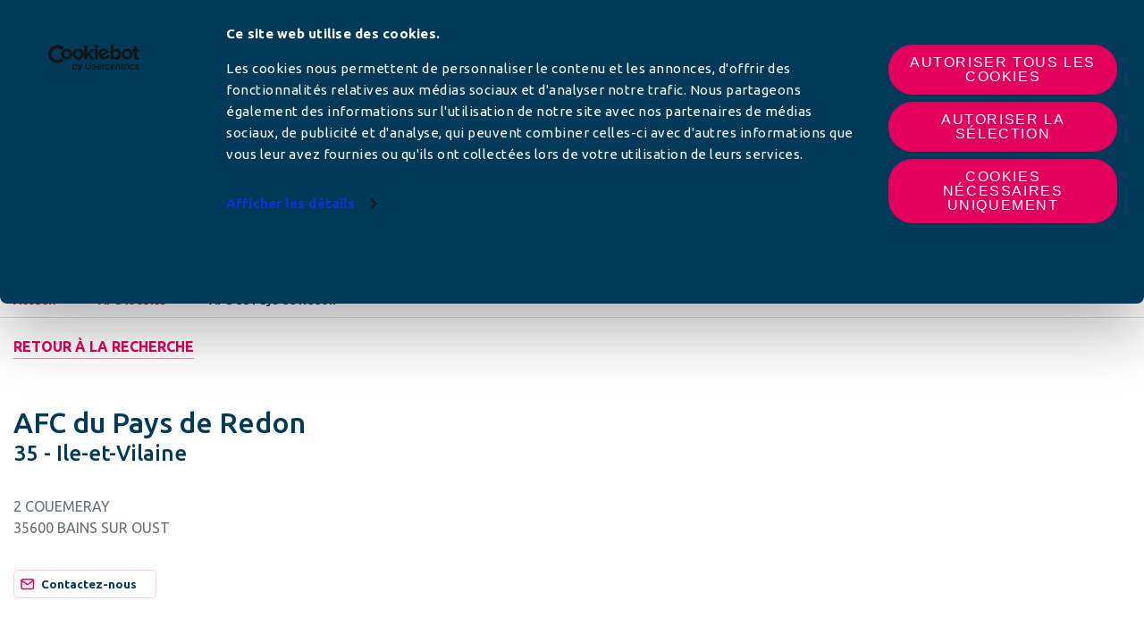

--- FILE ---
content_type: text/html; charset=UTF-8
request_url: http://www.afc-france.org/afc/afc-du-pays-de-redon/
body_size: 10956
content:

<!doctype html>
<html class="no-js" lang="fr-FR">
<head>
    <!-- Google Tag Manager -->
<script data-cookie-consent="ignore">(function (w, d, s, l, i) {
        w[l] = w[l] || [];
        w[l].push({
            'gtm.start':
                new Date().getTime(), event: 'gtm.js'
        });
        var f = d.getElementsByTagName(s)[0],
            j = d.createElement(s), dl = l != 'dataLayer' ? '&l=' + l : '';
        j.async = true;
        j.src =
            'https://www.googletagmanager.com/gtm.js?id=' + i + dl;
        f.parentNode.insertBefore(j, f);
    })(window, document, 'script', 'dataLayer', 'GTM-K4C6CRJ');</script>
<!-- End Google Tag Manager -->
        <meta charset="utf-8"/>
    <meta name="viewport" content="width=device-width, initial-scale=1, maximum-scale=1, shrink-to-fit=no">
    <meta http-equiv="x-ua-compatible" content="ie=edge">
    <script>(function(html){html.className = html.className.replace(/\bno-js\b/,'js')})(document.documentElement);</script>
<meta name='robots' content='index, follow, max-image-preview:large, max-snippet:-1, max-video-preview:-1' />

	<title>AFC du Pays de Redon - Associations Familiales Catholiques</title>
	<link rel="canonical" href="https://afc-france.org/afc/afc-du-pays-de-redon/" />
	<meta property="og:locale" content="fr_FR" />
	<meta property="og:type" content="article" />
	<meta property="og:title" content="AFC du Pays de Redon - Associations Familiales Catholiques" />
	<meta property="og:url" content="https://afc-france.org/afc/afc-du-pays-de-redon/" />
	<meta property="og:site_name" content="Associations Familiales Catholiques" />
	<meta property="article:publisher" content="https://www.facebook.com/cnafc" />
	<meta property="article:modified_time" content="2026-01-21T13:08:17+00:00" />
	<meta property="og:image" content="http://www.afc-france.org/wp-content/uploads/2020/09/AdobeStock_320582139@2x.png" />
	<meta property="og:image:width" content="1024" />
	<meta property="og:image:height" content="559" />
	<meta property="og:image:type" content="image/png" />
	<meta name="twitter:card" content="summary_large_image" />
	<meta name="twitter:site" content="@CNAFC" />
	<script type="application/ld+json" class="yoast-schema-graph">{"@context":"https://schema.org","@graph":[{"@type":"WebPage","@id":"https://afc-france.org/afc/afc-du-pays-de-redon/","url":"https://afc-france.org/afc/afc-du-pays-de-redon/","name":"AFC du Pays de Redon - Associations Familiales Catholiques","isPartOf":{"@id":"http://www.afc-france.org/#website"},"datePublished":"2020-11-03T14:23:14+00:00","dateModified":"2026-01-21T13:08:17+00:00","breadcrumb":{"@id":"https://afc-france.org/afc/afc-du-pays-de-redon/#breadcrumb"},"inLanguage":"fr-FR","potentialAction":[{"@type":"ReadAction","target":["https://afc-france.org/afc/afc-du-pays-de-redon/"]}]},{"@type":"BreadcrumbList","@id":"https://afc-france.org/afc/afc-du-pays-de-redon/#breadcrumb","itemListElement":[{"@type":"ListItem","position":1,"name":"Accueil","item":"http://www.afc-france.org/"},{"@type":"ListItem","position":2,"name":"AFC locales","item":"http://www.afc-france.org/afc/"},{"@type":"ListItem","position":3,"name":"AFC du Pays de Redon"}]},{"@type":"WebSite","@id":"http://www.afc-france.org/#website","url":"http://www.afc-france.org/","name":"Associations Familiales Catholiques","description":"Le site pour ma famille","publisher":{"@id":"http://www.afc-france.org/#organization"},"potentialAction":[{"@type":"SearchAction","target":{"@type":"EntryPoint","urlTemplate":"http://www.afc-france.org/?s={search_term_string}"},"query-input":{"@type":"PropertyValueSpecification","valueRequired":true,"valueName":"search_term_string"}}],"inLanguage":"fr-FR"},{"@type":"Organization","@id":"http://www.afc-france.org/#organization","name":"Les Associations Familiales Catholiques","url":"http://www.afc-france.org/","logo":{"@type":"ImageObject","inLanguage":"fr-FR","@id":"http://www.afc-france.org/#/schema/logo/image/","url":"https://www.afc-france.org/wp-content/uploads/2020/10/Icone-AFC-HD.png","contentUrl":"https://www.afc-france.org/wp-content/uploads/2020/10/Icone-AFC-HD.png","width":600,"height":600,"caption":"Les Associations Familiales Catholiques"},"image":{"@id":"http://www.afc-france.org/#/schema/logo/image/"},"sameAs":["https://www.facebook.com/cnafc","https://x.com/CNAFC","https://www.youtube.com/channel/UCNWMjz7DMnDwVsX0YsAGckQ"]}]}</script>


<link rel="alternate" title="oEmbed (JSON)" type="application/json+oembed" href="http://www.afc-france.org/wp-json/oembed/1.0/embed?url=http%3A%2F%2Fwww.afc-france.org%2Fafc%2Fafc-du-pays-de-redon%2F" />
<link rel="alternate" title="oEmbed (XML)" type="text/xml+oembed" href="http://www.afc-france.org/wp-json/oembed/1.0/embed?url=http%3A%2F%2Fwww.afc-france.org%2Fafc%2Fafc-du-pays-de-redon%2F&#038;format=xml" />
<style id='wp-img-auto-sizes-contain-inline-css' type='text/css'>
img:is([sizes=auto i],[sizes^="auto," i]){contain-intrinsic-size:3000px 1500px}
/*# sourceURL=wp-img-auto-sizes-contain-inline-css */
</style>
<link rel='stylesheet' id='acy_front_messages_css-css' href='http://www.afc-france.org/wp-content/plugins/acymailing/media/css/front/messages.min.css?v=1749566507&#038;ver=6.9' type='text/css' media='all' />
<link rel='stylesheet' id='wp-block-library-css' href='http://www.afc-france.org/wp-includes/css/dist/block-library/style.min.css?ver=6.9' type='text/css' media='all' />
<style id='global-styles-inline-css' type='text/css'>
:root{--wp--preset--aspect-ratio--square: 1;--wp--preset--aspect-ratio--4-3: 4/3;--wp--preset--aspect-ratio--3-4: 3/4;--wp--preset--aspect-ratio--3-2: 3/2;--wp--preset--aspect-ratio--2-3: 2/3;--wp--preset--aspect-ratio--16-9: 16/9;--wp--preset--aspect-ratio--9-16: 9/16;--wp--preset--color--black: #000000;--wp--preset--color--cyan-bluish-gray: #abb8c3;--wp--preset--color--white: #ffffff;--wp--preset--color--pale-pink: #f78da7;--wp--preset--color--vivid-red: #cf2e2e;--wp--preset--color--luminous-vivid-orange: #ff6900;--wp--preset--color--luminous-vivid-amber: #fcb900;--wp--preset--color--light-green-cyan: #7bdcb5;--wp--preset--color--vivid-green-cyan: #00d084;--wp--preset--color--pale-cyan-blue: #8ed1fc;--wp--preset--color--vivid-cyan-blue: #0693e3;--wp--preset--color--vivid-purple: #9b51e0;--wp--preset--gradient--vivid-cyan-blue-to-vivid-purple: linear-gradient(135deg,rgb(6,147,227) 0%,rgb(155,81,224) 100%);--wp--preset--gradient--light-green-cyan-to-vivid-green-cyan: linear-gradient(135deg,rgb(122,220,180) 0%,rgb(0,208,130) 100%);--wp--preset--gradient--luminous-vivid-amber-to-luminous-vivid-orange: linear-gradient(135deg,rgb(252,185,0) 0%,rgb(255,105,0) 100%);--wp--preset--gradient--luminous-vivid-orange-to-vivid-red: linear-gradient(135deg,rgb(255,105,0) 0%,rgb(207,46,46) 100%);--wp--preset--gradient--very-light-gray-to-cyan-bluish-gray: linear-gradient(135deg,rgb(238,238,238) 0%,rgb(169,184,195) 100%);--wp--preset--gradient--cool-to-warm-spectrum: linear-gradient(135deg,rgb(74,234,220) 0%,rgb(151,120,209) 20%,rgb(207,42,186) 40%,rgb(238,44,130) 60%,rgb(251,105,98) 80%,rgb(254,248,76) 100%);--wp--preset--gradient--blush-light-purple: linear-gradient(135deg,rgb(255,206,236) 0%,rgb(152,150,240) 100%);--wp--preset--gradient--blush-bordeaux: linear-gradient(135deg,rgb(254,205,165) 0%,rgb(254,45,45) 50%,rgb(107,0,62) 100%);--wp--preset--gradient--luminous-dusk: linear-gradient(135deg,rgb(255,203,112) 0%,rgb(199,81,192) 50%,rgb(65,88,208) 100%);--wp--preset--gradient--pale-ocean: linear-gradient(135deg,rgb(255,245,203) 0%,rgb(182,227,212) 50%,rgb(51,167,181) 100%);--wp--preset--gradient--electric-grass: linear-gradient(135deg,rgb(202,248,128) 0%,rgb(113,206,126) 100%);--wp--preset--gradient--midnight: linear-gradient(135deg,rgb(2,3,129) 0%,rgb(40,116,252) 100%);--wp--preset--font-size--small: 13px;--wp--preset--font-size--medium: 20px;--wp--preset--font-size--large: 36px;--wp--preset--font-size--x-large: 42px;--wp--preset--spacing--20: 0.44rem;--wp--preset--spacing--30: 0.67rem;--wp--preset--spacing--40: 1rem;--wp--preset--spacing--50: 1.5rem;--wp--preset--spacing--60: 2.25rem;--wp--preset--spacing--70: 3.38rem;--wp--preset--spacing--80: 5.06rem;--wp--preset--shadow--natural: 6px 6px 9px rgba(0, 0, 0, 0.2);--wp--preset--shadow--deep: 12px 12px 50px rgba(0, 0, 0, 0.4);--wp--preset--shadow--sharp: 6px 6px 0px rgba(0, 0, 0, 0.2);--wp--preset--shadow--outlined: 6px 6px 0px -3px rgb(255, 255, 255), 6px 6px rgb(0, 0, 0);--wp--preset--shadow--crisp: 6px 6px 0px rgb(0, 0, 0);}:where(.is-layout-flex){gap: 0.5em;}:where(.is-layout-grid){gap: 0.5em;}body .is-layout-flex{display: flex;}.is-layout-flex{flex-wrap: wrap;align-items: center;}.is-layout-flex > :is(*, div){margin: 0;}body .is-layout-grid{display: grid;}.is-layout-grid > :is(*, div){margin: 0;}:where(.wp-block-columns.is-layout-flex){gap: 2em;}:where(.wp-block-columns.is-layout-grid){gap: 2em;}:where(.wp-block-post-template.is-layout-flex){gap: 1.25em;}:where(.wp-block-post-template.is-layout-grid){gap: 1.25em;}.has-black-color{color: var(--wp--preset--color--black) !important;}.has-cyan-bluish-gray-color{color: var(--wp--preset--color--cyan-bluish-gray) !important;}.has-white-color{color: var(--wp--preset--color--white) !important;}.has-pale-pink-color{color: var(--wp--preset--color--pale-pink) !important;}.has-vivid-red-color{color: var(--wp--preset--color--vivid-red) !important;}.has-luminous-vivid-orange-color{color: var(--wp--preset--color--luminous-vivid-orange) !important;}.has-luminous-vivid-amber-color{color: var(--wp--preset--color--luminous-vivid-amber) !important;}.has-light-green-cyan-color{color: var(--wp--preset--color--light-green-cyan) !important;}.has-vivid-green-cyan-color{color: var(--wp--preset--color--vivid-green-cyan) !important;}.has-pale-cyan-blue-color{color: var(--wp--preset--color--pale-cyan-blue) !important;}.has-vivid-cyan-blue-color{color: var(--wp--preset--color--vivid-cyan-blue) !important;}.has-vivid-purple-color{color: var(--wp--preset--color--vivid-purple) !important;}.has-black-background-color{background-color: var(--wp--preset--color--black) !important;}.has-cyan-bluish-gray-background-color{background-color: var(--wp--preset--color--cyan-bluish-gray) !important;}.has-white-background-color{background-color: var(--wp--preset--color--white) !important;}.has-pale-pink-background-color{background-color: var(--wp--preset--color--pale-pink) !important;}.has-vivid-red-background-color{background-color: var(--wp--preset--color--vivid-red) !important;}.has-luminous-vivid-orange-background-color{background-color: var(--wp--preset--color--luminous-vivid-orange) !important;}.has-luminous-vivid-amber-background-color{background-color: var(--wp--preset--color--luminous-vivid-amber) !important;}.has-light-green-cyan-background-color{background-color: var(--wp--preset--color--light-green-cyan) !important;}.has-vivid-green-cyan-background-color{background-color: var(--wp--preset--color--vivid-green-cyan) !important;}.has-pale-cyan-blue-background-color{background-color: var(--wp--preset--color--pale-cyan-blue) !important;}.has-vivid-cyan-blue-background-color{background-color: var(--wp--preset--color--vivid-cyan-blue) !important;}.has-vivid-purple-background-color{background-color: var(--wp--preset--color--vivid-purple) !important;}.has-black-border-color{border-color: var(--wp--preset--color--black) !important;}.has-cyan-bluish-gray-border-color{border-color: var(--wp--preset--color--cyan-bluish-gray) !important;}.has-white-border-color{border-color: var(--wp--preset--color--white) !important;}.has-pale-pink-border-color{border-color: var(--wp--preset--color--pale-pink) !important;}.has-vivid-red-border-color{border-color: var(--wp--preset--color--vivid-red) !important;}.has-luminous-vivid-orange-border-color{border-color: var(--wp--preset--color--luminous-vivid-orange) !important;}.has-luminous-vivid-amber-border-color{border-color: var(--wp--preset--color--luminous-vivid-amber) !important;}.has-light-green-cyan-border-color{border-color: var(--wp--preset--color--light-green-cyan) !important;}.has-vivid-green-cyan-border-color{border-color: var(--wp--preset--color--vivid-green-cyan) !important;}.has-pale-cyan-blue-border-color{border-color: var(--wp--preset--color--pale-cyan-blue) !important;}.has-vivid-cyan-blue-border-color{border-color: var(--wp--preset--color--vivid-cyan-blue) !important;}.has-vivid-purple-border-color{border-color: var(--wp--preset--color--vivid-purple) !important;}.has-vivid-cyan-blue-to-vivid-purple-gradient-background{background: var(--wp--preset--gradient--vivid-cyan-blue-to-vivid-purple) !important;}.has-light-green-cyan-to-vivid-green-cyan-gradient-background{background: var(--wp--preset--gradient--light-green-cyan-to-vivid-green-cyan) !important;}.has-luminous-vivid-amber-to-luminous-vivid-orange-gradient-background{background: var(--wp--preset--gradient--luminous-vivid-amber-to-luminous-vivid-orange) !important;}.has-luminous-vivid-orange-to-vivid-red-gradient-background{background: var(--wp--preset--gradient--luminous-vivid-orange-to-vivid-red) !important;}.has-very-light-gray-to-cyan-bluish-gray-gradient-background{background: var(--wp--preset--gradient--very-light-gray-to-cyan-bluish-gray) !important;}.has-cool-to-warm-spectrum-gradient-background{background: var(--wp--preset--gradient--cool-to-warm-spectrum) !important;}.has-blush-light-purple-gradient-background{background: var(--wp--preset--gradient--blush-light-purple) !important;}.has-blush-bordeaux-gradient-background{background: var(--wp--preset--gradient--blush-bordeaux) !important;}.has-luminous-dusk-gradient-background{background: var(--wp--preset--gradient--luminous-dusk) !important;}.has-pale-ocean-gradient-background{background: var(--wp--preset--gradient--pale-ocean) !important;}.has-electric-grass-gradient-background{background: var(--wp--preset--gradient--electric-grass) !important;}.has-midnight-gradient-background{background: var(--wp--preset--gradient--midnight) !important;}.has-small-font-size{font-size: var(--wp--preset--font-size--small) !important;}.has-medium-font-size{font-size: var(--wp--preset--font-size--medium) !important;}.has-large-font-size{font-size: var(--wp--preset--font-size--large) !important;}.has-x-large-font-size{font-size: var(--wp--preset--font-size--x-large) !important;}
/*# sourceURL=global-styles-inline-css */
</style>

<style id='classic-theme-styles-inline-css' type='text/css'>
/*! This file is auto-generated */
.wp-block-button__link{color:#fff;background-color:#32373c;border-radius:9999px;box-shadow:none;text-decoration:none;padding:calc(.667em + 2px) calc(1.333em + 2px);font-size:1.125em}.wp-block-file__button{background:#32373c;color:#fff;text-decoration:none}
/*# sourceURL=/wp-includes/css/classic-themes.min.css */
</style>
<link rel='stylesheet' id='styles-css' href='http://www.afc-france.org/wp-content/themes/periscope/assets/stylesheets/styles.css?ver=1.0.8' type='text/css' media='all' />
<link rel='stylesheet' id='slick-core-css' href='http://www.afc-france.org/wp-content/themes/periscope/assets/libraries/slick/slick.css?ver=1.0.8' type='text/css' media='all' />
<link rel='stylesheet' id='slick-theme-css' href='http://www.afc-france.org/wp-content/themes/periscope/assets/libraries/slick/slick-theme.css?ver=1.0.8' type='text/css' media='all' />
<script type="text/javascript" id="acy_front_messages_js-js-before">
/* <![CDATA[ */
var ACYM_AJAX_START = "https://www.afc-france.org/wp-admin/admin-ajax.php";
            var ACYM_AJAX_PARAMS = "?action=acymailing_router&noheader=1&nocache=1769080941";
            var ACYM_AJAX = ACYM_AJAX_START + ACYM_AJAX_PARAMS;
//# sourceURL=acy_front_messages_js-js-before
/* ]]> */
</script>
<script type="text/javascript" src="http://www.afc-france.org/wp-content/plugins/acymailing/media/js/front/messages.min.js?v=1749566507&amp;ver=6.9" id="acy_front_messages_js-js"></script>
<link rel="https://api.w.org/" href="http://www.afc-france.org/wp-json/" /><link rel="alternate" title="JSON" type="application/json" href="http://www.afc-france.org/wp-json/wp/v2/afc/6196" /><meta property="og:locale" content="fr_FR" /><meta property="og:type" content="article" /><meta property="og:title" content="AFC du Pays de Redon | Associations Familiales Catholiques" /><meta property="og:description" content="" /><meta property="og:url" content="http://www.afc-france.org/afc/afc-du-pays-de-redon/" /><meta property="og:site_name" content="Associations Familiales Catholiques" /><meta name="twitter:card" content="summary_large_image" /><link rel="icon" href="http://www.afc-france.org/wp-content/uploads/2020/10/cropped-Icone-AFC-HD-32x32.png" sizes="32x32" />
<link rel="icon" href="http://www.afc-france.org/wp-content/uploads/2020/10/cropped-Icone-AFC-HD-192x192.png" sizes="192x192" />
<link rel="apple-touch-icon" href="http://www.afc-france.org/wp-content/uploads/2020/10/cropped-Icone-AFC-HD-180x180.png" />
<meta name="msapplication-TileImage" content="http://www.afc-france.org/wp-content/uploads/2020/10/cropped-Icone-AFC-HD-270x270.png" />
    <script>
        window.WP_HOME_URL = 'http://www.afc-france.org';
        window.WP_THEME_URL = 'http://www.afc-france.org/wp-content/themes/periscope';
    </script>
<link rel='stylesheet' id='style_acymailing_module-css' href='http://www.afc-france.org/wp-content/plugins/acymailing/media/css/module.min.css?v=1030&#038;ver=6.9' type='text/css' media='all' />
</head>
<body class="wp-singular afc-template-default single single-afc postid-6196 wp-theme-periscope sp-easy-accordion-enabled" >
<!-- Google Tag Manager (noscript) -->
<noscript>
    <iframe src="https://www.googletagmanager.com/ns.html?id=GTM-K4C6CRJ" height="0" width="0" style="display:none;visibility:hidden"></iframe>
</noscript>
<!-- End Google Tag Manager (noscript) -->
<!-- Pre Header -->
<!-- Pre Header End -->
<header>
	<nav class="navbar navbar-expand-lg flex-column">
		<!-- Top links -->
							<div class="top-links-menu d-none d-lg-block w-100">
				<ul class="w-100 top-links-menu-list d-flex flex-row justify-content-center align-items-center">
											<li class="f-sourcesanspro">
							<a href="https://felix.afc-france.org/espace-adherent/login?utm_source=AFCfrance&utm_medium=boutonhaut_site&utm_campaign=constant" target="_blank" class="link-white">
								Espace Adhérents							</a>
						</li>
											<li class="f-sourcesanspro">
							<a href="/espace-responsables/" target="" class="link-white">
								Espace responsables							</a>
						</li>
											<li class="f-sourcesanspro">
							<a href="/espace-presse/" target="" class="link-white">
								Espace presse							</a>
						</li>
											<li class="f-sourcesanspro">
							<a href="/contact/" target="" class="link-white">
								Contact							</a>
						</li>
									</ul>
			</div>
		
		<!-- Promotion display -->
									<section class="section-pc w-100 section-topbar-promotion d-flex justify-content-center">
				<a href="https://ensemblepourlavie.afc-france.org/" target="">
					<span class="picture d-flex justify-content-center">
						<picture>
							<img src="http://www.afc-france.org/wp-content/uploads/2026/01/Ensemble-pour-la-vie-desktop-2000x200-1.png" alt=""> <!-- IE -->
						</picture>
					</span>
				</a>
			</section>
		
		<!-- Navbar -->
		<div class="container-fluid main-menu-container mt-30 d-flex align-items-center justify-content-lg-between justify-content-start">
			<a class="navbar-brand" href="http://www.afc-france.org">
												<img id="main_logo" src="http://www.afc-france.org/wp-content/uploads/2020/10/logo-AFC.png" alt="Logo Associations Familiales Catholiques">
			</a>
			<button class="navbar-toggler collapsed" type="button" data-toggle="collapse" data-target="#pc-main-menu" aria-controls="pc-main-menu" aria-expanded="false" aria-label="Toggle navigation">
						<span class="navbar-toggler-icon">
								<span></span>
								<span></span>
								<span></span>
							</span>
				<span class="navbar-toggler-txt"></span>
			</button>
			<div id="pc-main-menu" class="collapse navbar-collapse flex-grow-0">
				<div class="return">
					<a class="f-medium underlined text-uppercase f-16" href="#back">
						Menu principal					</a>
				</div>
									<a href="https://ensemblepourlavie.afc-france.org/" target="">
						<span class="picture-mobile d-flex d-lg-none justify-content-start">
							<picture>
								<!-- TODO : Picture optimization -->
								<img src="http://www.afc-france.org/wp-content/uploads/2026/01/ensemble-pour-la-vie-senateurs-mobile-2.png" alt=""> <!-- IE -->
							</picture>
						</span>
					</a>
								<div id="afc-search-bar" class="">
					<form method="get" id="searchform" action="http://www.afc-france.org/" role="search">
	<label for="s" class="assistive-text">Rechercher</label>
	<input type="text" class="field" name="s" value="" id="s" placeholder="Rechercher &hellip;" />
	<input type="submit" class="submit" name="submit" id="searchsubmit" value="Rechercher" />
</form>
					<a class="btn-search-close" :href="#" title="close">
							<span class="btn-text">fermer</span>
							<span class="btn-icon">&#10006;</span>
					</a>
				</div>
								<ul id="menu-menu-du-haut" class="nav navbar-nav f-sourcesanspro text-uppercase">
											<li itemscope="itemscope" itemtype="https://www.schema.org/SiteNavigationElement" id="menu-item-204" class="menu-item nav-item">
															<a title="LES AFC" href="#" class="nav-link dropdown-toggle f-16 has-children" data-toggle="dropdown"
								   aria-haspopup="true" aria-expanded="false">
									LES AFC								</a>
								<div class="dropdown-menu" aria-labelledby="menu-item-dropdown-204" role="menu">
									<!-- Picture -->
									<img class="d-none d-lg-block" src="http://www.afc-france.org/wp-content/uploads/2020/09/AdobeStock_217338449-1-215x215.png" alt="">
									<div class="content">
										<!-- Title -->
										<a href="http://www.afc-france.org/les-afc/" class="title f-ubuntu f-24 d-block">
											LES AFC <i class="far fa-angle-right"></i>
										</a>
										<!-- Items -->
										<div class="row">
																							<div itemscope="itemscope" itemtype="https://www.schema.org/SiteNavigationElement" class="col-12 col-lg-6 puce menu-item nav-item">
													<a title="Qu’est-ce qu’une AFC ?" href="http://www.afc-france.org/les-afc/quest-ce-quune-afc/" class="dropdown-item">
														Qu’est-ce qu’une AFC ?													</a>
												</div>
																							<div itemscope="itemscope" itemtype="https://www.schema.org/SiteNavigationElement" class="col-12 col-lg-6 puce menu-item nav-item">
													<a title="Trouver mon AFC" href="http://www.afc-france.org/les-afc/trouver-mon-afc/" class="dropdown-item">
														Trouver mon AFC													</a>
												</div>
																							<div itemscope="itemscope" itemtype="https://www.schema.org/SiteNavigationElement" class="col-12 col-lg-6 puce menu-item nav-item">
													<a title="Pourquoi adhérer ?" href="http://www.afc-france.org/les-afc/pourquoi-adherer/" class="dropdown-item">
														Pourquoi adhérer ?													</a>
												</div>
																							<div itemscope="itemscope" itemtype="https://www.schema.org/SiteNavigationElement" class="col-12 col-lg-6 puce menu-item nav-item">
													<a title="Confédération des AFC (CNAFC)" href="http://www.afc-france.org/les-afc/la-confederation-des-afc/" class="dropdown-item">
														Confédération des AFC (CNAFC)													</a>
												</div>
																							<div itemscope="itemscope" itemtype="https://www.schema.org/SiteNavigationElement" class="col-12 col-lg-6 puce menu-item nav-item">
													<a title="Les champs d’actions" href="http://www.afc-france.org/les-afc/les-champs-dactions-2/" class="dropdown-item">
														Les champs d’actions													</a>
												</div>
																							<div itemscope="itemscope" itemtype="https://www.schema.org/SiteNavigationElement" class="col-12 col-lg-6 puce menu-item nav-item">
													<a title="Histoire des AFC" href="http://www.afc-france.org/les-afc/histoire-des-afc/" class="dropdown-item">
														Histoire des AFC													</a>
												</div>
																							<div itemscope="itemscope" itemtype="https://www.schema.org/SiteNavigationElement" class="col-12 col-lg-6 puce menu-item nav-item">
													<a title="Chiffres clés" href="http://www.afc-france.org/les-afc/rapports-activite-chiffres/" class="dropdown-item">
														Chiffres clés													</a>
												</div>
																							<div itemscope="itemscope" itemtype="https://www.schema.org/SiteNavigationElement" class="col-12 col-lg-6 puce menu-item nav-item">
													<a title="Recrutement aux AFC" href="http://www.afc-france.org/les-afc/recrutement/" class="dropdown-item">
														Recrutement aux AFC													</a>
												</div>
																					</div>
									</div>
								</div>
													</li>
											<li itemscope="itemscope" itemtype="https://www.schema.org/SiteNavigationElement" id="menu-item-60" class="menu-item nav-item">
															<a title="ACTUALITÉS" href="http://www.afc-france.org/nos-thematiques/categorie/actualites/" class="nav-link f-16">
									ACTUALITÉS								</a>
													</li>
											<li itemscope="itemscope" itemtype="https://www.schema.org/SiteNavigationElement" id="menu-item-17199" class="menu-item nav-item">
															<a title="NOS ARTICLES" href="#" class="nav-link dropdown-toggle f-16 has-children" data-toggle="dropdown"
								   aria-haspopup="true" aria-expanded="false">
									NOS ARTICLES								</a>
								<div class="dropdown-menu" aria-labelledby="menu-item-dropdown-17199" role="menu">
									<!-- Picture -->
									<img class="d-none d-lg-block" src="http://www.afc-france.org/wp-content/uploads/2024/04/famille-1-215x215.png" alt="">
									<div class="content">
										<!-- Title -->
										<a href="/nos-thematiques/" class="title f-ubuntu f-24 d-block">
											NOS ARTICLES <i class="far fa-angle-right"></i>
										</a>
										<!-- Items -->
										<div class="row">
																							<div itemscope="itemscope" itemtype="https://www.schema.org/SiteNavigationElement" class="col-12 col-lg-6 puce menu-item nav-item">
													<a title="Couple" href="http://www.afc-france.org/nos-thematiques/categorie/couple/" class="dropdown-item">
														Couple													</a>
												</div>
																							<div itemscope="itemscope" itemtype="https://www.schema.org/SiteNavigationElement" class="col-12 col-lg-6 puce menu-item nav-item">
													<a title="EARS" href="http://www.afc-france.org/nos-thematiques/categorie/ears/" class="dropdown-item">
														EARS													</a>
												</div>
																							<div itemscope="itemscope" itemtype="https://www.schema.org/SiteNavigationElement" class="col-12 col-lg-6 puce menu-item nav-item">
													<a title="Fin de vie" href="http://www.afc-france.org/nos-thematiques/categorie/fin-de-vie/" class="dropdown-item">
														Fin de vie													</a>
												</div>
																							<div itemscope="itemscope" itemtype="https://www.schema.org/SiteNavigationElement" class="col-12 col-lg-6 puce menu-item nav-item">
													<a title="Education" href="http://www.afc-france.org/nos-thematiques/categorie/education/" class="dropdown-item">
														Education													</a>
												</div>
																							<div itemscope="itemscope" itemtype="https://www.schema.org/SiteNavigationElement" class="col-12 col-lg-6 puce menu-item nav-item">
													<a title="Consommation" href="http://www.afc-france.org/nos-thematiques/categorie/conso/" class="dropdown-item">
														Consommation													</a>
												</div>
																							<div itemscope="itemscope" itemtype="https://www.schema.org/SiteNavigationElement" class="col-12 col-lg-6 puce menu-item nav-item">
													<a title="Écologie et bioéthique" href="http://www.afc-france.org/nos-thematiques/categorie/ecologie-bioethique/" class="dropdown-item">
														Écologie et bioéthique													</a>
												</div>
																							<div itemscope="itemscope" itemtype="https://www.schema.org/SiteNavigationElement" class="col-12 col-lg-6 puce menu-item nav-item">
													<a title="Politique familiale" href="http://www.afc-france.org/nos-thematiques/categorie/politique-familiale/" class="dropdown-item">
														Politique familiale													</a>
												</div>
																							<div itemscope="itemscope" itemtype="https://www.schema.org/SiteNavigationElement" class="col-12 col-lg-6 puce menu-item nav-item">
													<a title="Protection de l'enfance" href="http://www.afc-france.org/nos-thematiques/categorie/protection-enfance/" class="dropdown-item">
														Protection de l'enfance													</a>
												</div>
																							<div itemscope="itemscope" itemtype="https://www.schema.org/SiteNavigationElement" class="col-12 col-lg-6 puce menu-item nav-item">
													<a title="Santé" href="http://www.afc-france.org/nos-thematiques/categorie/sante/" class="dropdown-item">
														Santé													</a>
												</div>
																							<div itemscope="itemscope" itemtype="https://www.schema.org/SiteNavigationElement" class="col-12 col-lg-6 puce menu-item nav-item">
													<a title="Vie de famille" href="http://www.afc-france.org/nos-thematiques/categorie/famille/" class="dropdown-item">
														Vie de famille													</a>
												</div>
																					</div>
									</div>
								</div>
													</li>
											<li itemscope="itemscope" itemtype="https://www.schema.org/SiteNavigationElement" id="menu-item-13867" class="menu-item nav-item">
															<a title="NOS SERVICES" href="#" class="nav-link dropdown-toggle f-16 has-children" data-toggle="dropdown"
								   aria-haspopup="true" aria-expanded="false">
									NOS SERVICES								</a>
								<div class="dropdown-menu" aria-labelledby="menu-item-dropdown-13867" role="menu">
									<!-- Picture -->
									<img class="d-none d-lg-block" src="http://www.afc-france.org/wp-content/uploads/2020/10/AdobeStock_-3-215x215.png" alt="">
									<div class="content">
										<!-- Title -->
										<a href="http://www.afc-france.org/nos-services/" class="title f-ubuntu f-24 d-block">
											NOS SERVICES <i class="far fa-angle-right"></i>
										</a>
										<!-- Items -->
										<div class="row">
																							<div itemscope="itemscope" itemtype="https://www.schema.org/SiteNavigationElement" class="col-12 col-lg-6 puce menu-item nav-item">
													<a title="Les Chantiers-Éducation" href="http://www.afc-france.org/nos-services/les-chantiers-education/" class="dropdown-item">
														Les Chantiers-Éducation													</a>
												</div>
																							<div itemscope="itemscope" itemtype="https://www.schema.org/SiteNavigationElement" class="col-12 col-lg-6 puce menu-item nav-item">
													<a title="AFC Couple" href="http://www.afc-france.org/nos-services/couple/" class="dropdown-item">
														AFC Couple													</a>
												</div>
																							<div itemscope="itemscope" itemtype="https://www.schema.org/SiteNavigationElement" class="col-12 col-lg-6 puce menu-item nav-item">
													<a title="EARS : Grandir &#038; Aimer et nos outils" href="http://www.afc-france.org/nos-services/ears-grandir-et-aimer/" class="dropdown-item">
														EARS : Grandir &#038; Aimer et nos outils													</a>
												</div>
																							<div itemscope="itemscope" itemtype="https://www.schema.org/SiteNavigationElement" class="col-12 col-lg-6 puce menu-item nav-item">
													<a title="AFC Jeunes" href="http://www.afc-france.org/afc-jeunes/" class="dropdown-item">
														AFC Jeunes													</a>
												</div>
																							<div itemscope="itemscope" itemtype="https://www.schema.org/SiteNavigationElement" class="col-12 col-lg-6 puce menu-item nav-item">
													<a title="AFCélib’" href="http://www.afc-france.org/afcelib/" class="dropdown-item">
														AFCélib’													</a>
												</div>
																							<div itemscope="itemscope" itemtype="https://www.schema.org/SiteNavigationElement" class="col-12 col-lg-6 puce menu-item nav-item">
													<a title="Antennes consommation - Litiges" href="http://www.afc-france.org/nos-services/association-de-defense-des-consommateurs/" class="dropdown-item">
														Antennes consommation - Litiges													</a>
												</div>
																							<div itemscope="itemscope" itemtype="https://www.schema.org/SiteNavigationElement" class="col-12 col-lg-6 puce menu-item nav-item">
													<a title="RU : Représentant des Usagers" href="http://www.afc-france.org/nos-services/ru-representant-des-usagers/" class="dropdown-item">
														RU : Représentant des Usagers													</a>
												</div>
																							<div itemscope="itemscope" itemtype="https://www.schema.org/SiteNavigationElement" class="col-12 col-lg-6 puce menu-item nav-item">
													<a title="Se former à la Doctrine Sociale de l’Église" href="http://www.afc-france.org/nos-services/se-former-a-la-dse/" class="dropdown-item">
														Se former à la Doctrine Sociale de l’Église													</a>
												</div>
																							<div itemscope="itemscope" itemtype="https://www.schema.org/SiteNavigationElement" class="col-12 col-lg-6 puce menu-item nav-item">
													<a title="Médias : recommandations de films" href="http://www.afc-france.org/label-film/" class="dropdown-item">
														Médias : recommandations de films													</a>
												</div>
																							<div itemscope="itemscope" itemtype="https://www.schema.org/SiteNavigationElement" class="col-12 col-lg-6 puce menu-item nav-item">
													<a title="Nos brochures" href="http://www.afc-france.org/nos-services/brochures/" class="dropdown-item">
														Nos brochures													</a>
												</div>
																							<div itemscope="itemscope" itemtype="https://www.schema.org/SiteNavigationElement" class="col-12 col-lg-6 puce menu-item nav-item">
													<a title="Podcasts et conférences" href="http://www.afc-france.org/nos-services/podcasts-et-conferences/" class="dropdown-item">
														Podcasts et conférences													</a>
												</div>
																					</div>
									</div>
								</div>
													</li>
											<li itemscope="itemscope" itemtype="https://www.schema.org/SiteNavigationElement" id="menu-item-235" class="menu-item nav-item">
															<a title="NOS ÉVÉNEMENTS" href="http://www.afc-france.org/nos-evenements/" class="nav-link f-16">
									NOS ÉVÉNEMENTS								</a>
													</li>
									</ul>
				<div class="search-placeholder ml-lg-auto">
					<a class="btn-search-open" :href="#" title="rechercher">
						<span class="btn-text">rechercher</span>
						<span class="btn-icon">&#9906;</span>
					</a>
				</div>
				<div class="links">
																												<a href="https://felix.afc-france.org/don?utm_source=AFCfrance&utm_medium=boutonmenu_site&utm_campaign=constant" target="" class="button button-primary">
								Faire un don															</a>
																								<a href="https://felix.afc-france.org/espace-adherent/login?utm_source=AFCfrance&utm_medium=boutonmenu_site&utm_campaign=constant" target="_blank" class="button button-primary-orange">
								Adhérer																	<i class="far fa-heart" aria-hidden="true"></i>									<i class="fas d-none fa-heart" aria-hidden="true"></i>															</a>
															</div>

				<!-- Top links [Mobile] -->
													<div class="top-links-mobile main-menu d-block d-lg-none">
						<ul>
															<li class="f-sourcesanspro">
									<a href="https://felix.afc-france.org/espace-adherent/login?utm_source=AFCfrance&utm_medium=boutonhaut_site&utm_campaign=constant" target="_blank" class="link underlined f-sourcesanspro f-medium">
										Espace Adhérents									</a>
								</li>
															<li class="f-sourcesanspro">
									<a href="/espace-responsables/" target="" class="link underlined f-sourcesanspro f-medium">
										Espace responsables									</a>
								</li>
															<li class="f-sourcesanspro">
									<a href="/espace-presse/" target="" class="link underlined f-sourcesanspro f-medium">
										Espace presse									</a>
								</li>
															<li class="f-sourcesanspro">
									<a href="/contact/" target="" class="link underlined f-sourcesanspro f-medium">
										Contact									</a>
								</li>
													</ul>
					</div>
							</div>

		</div>
	</nav>
</header>

        <div class="main">
            <div class="container-breadcrumb d-none d-md-block">
        <ul class="breadcrumb"><li><a href="http://www.afc-france.org/" title="Accueil" class="breadcrumb-item">Accueil</a></li>  <li><a href="http://www.afc-france.org/afc/" title="AFC locales" class="breadcrumb-item">AFC locales</a></li>  <li><a href="https://afc-france.org/afc/afc-du-pays-de-redon/" title="AFC du Pays de Redon" class="breadcrumb-item active">AFC du Pays de Redon</a></li></ul>    </div>
    <div class="breadcrumb-return d-block d-md-none">
        <a class="f-medium underlined" href="javascript:history.back()">
            RETOUR        </a>
    </div>
    </div>
    <div class="return align-top-header mt20">
                <a class="underlined color-purple-bright text-uppercase f-16 f-semibold" href="http://www.afc-france.org/les-afc/trouver-mon-afc/">
            Retour à la recherche        </a>
    </div>
    <section class="section-pc section-single-afc">
        <!-- Picture -->
                                    
        <div class="container no-picture">
            <div class="row">
                <div class="col-12">
                    <div class="content top text-left d-flex flex-column">
                        <!-- Title -->
                        <div class="title h3">
                            AFC du Pays de Redon                        </div>
                        <!-- Dept -->
                                                <div class="dept f-24 color-blue003A58">
                                                                                                                            35 - Ile-et-Vilaine                                                                                    </div>

                        <!-- Address -->
                        <div class="d-flex">
                            <div class="">
                                <div class="address">
                                <span class="d-block">
                                                                                                                                                                                                                                                                                    2 COUEMERAY<br>
                                                                                                                                                                                                                                    35600 BAINS SUR OUST                                </span>
                                </div>
                                <!-- Buttons -->
                                <div class="buttons d-flex flex-column">
                                                                                                                                                                                        <div class="button mail">
                                            <a href="http://www.afc-france.org/contacter-une-afc/?select=6196">
                                                <span>Contactez-nous</span>
                                            </a>
                                        </div>
                                                                    </div>
                                <!-- Social networks -->
                                <ul class="networks d-flex flex-row">
                                                                                                                                            </ul>
                            </div>
                        </div>
                    </div>

                    <!-- Description -->
                    <div class="content flex-grow-1 description">
                                                                            <div class="h4 f-ubuntu f-24">Description</div>
                            <div class="text"><p>Notre AFC représente et valorise la famille dans la sphère politique et sociale locale et la soutient concrètement par de nombreux services : Chantiers-Education, conférences, bourse aux vêtements, baby-sitting, rencontres, etc. </p>
</div>
                                                                    </div>
                </div>
            </div>
        </div>
    </section>

<footer>
	<div class="top-container d-flex flex-column flex-md-row">
		<div class="left w-50">
			<div id="sidebar-newsletter" class="sidebar">
				<script type="text/javascript" src="http://www.afc-france.org/wp-content/plugins/acymailing/media/js/module.min.js?v=1030"></script><script type="text/javascript">
        if(typeof acymModule === 'undefined'){
            var acymModule = [];
			acymModule['emailRegex'] = /^.+\@(.+\.)+.{2,20}$/i;
			acymModule['NAMECAPTION'] = 'Nom';
			acymModule['NAME_MISSING'] = 'Veuillez entrer votre nom';
			acymModule['EMAILCAPTION'] = 'Adresse mail';
			acymModule['VALID_EMAIL'] = 'Veuillez entrer une adresse e-mail valide';
			acymModule['VALID_EMAIL_CONFIRMATION'] = 'Email field and email confirmation field must be identical';
			acymModule['CAPTCHA_MISSING'] = 'Le captcha n\'est pas valide, veuillez réessayer';
			acymModule['NO_LIST_SELECTED'] = 'Sélectionnez les listes auxquelles vous souhaitez vous inscrire';
			acymModule['NO_LIST_SELECTED_UNSUB'] = 'Please select the lists you want to unsubscribe from';
            acymModule['ACCEPT_TERMS'] = 'Veuillez accepter les Termes et conditions / Politique de confidentialité';
        }
		</script><div id="acym_subscriptionform_widget-3" class="widget widget_acym_subscriptionform_widget"><div class="h1 widget-title">Newsletter</div><script type="text/javascript">
                window.addEventListener('DOMContentLoaded', (event) => {
acymModule['excludeValuesformAcym25181'] = [];
acymModule["excludeValuesformAcym25181"]["2"] = "Adresse mail";  });
                </script>	<div class="acym_module " id="acym_module_formAcym25181">
		<div class="acym_fulldiv" id="acym_fulldiv_formAcym25181" >
			<form enctype="multipart/form-data"
				  id="formAcym25181"
				  name="formAcym25181"
				  method="POST"
				  action="http://www.afc-france.org/index.php?page=acymailing_front&amp;ctrl=frontusers&amp;noheader=1"
				  onsubmit="return submitAcymForm('subscribe','formAcym25181', 'acymSubmitSubForm')">
				<div class="acym_module_form">
                    
<div class="acym_form">
    <div class="onefield fieldacy2 acyfield_text" id="field_2"><label  class="cell margin-top-1"><span class="acym__users__creation__fields__title">Adresse mail</span><input id="email_field_202"  name="user[email]" value="" data-authorized-content="{&quot;0&quot;:&quot;all&quot;,&quot;regex&quot;:&quot;&quot;,&quot;message&quot;:&quot;Incorrect value for the field Adresse mail&quot;}" required type="email" class="cell acym__user__edit__email  "></label><div class="acym__field__error__block" data-acym-field-id="2"></div></div><div class="onefield fieldacyterms" id="field_terms_formAcym25181"><label for="mailingdata_terms_formAcym25181"><input id="mailingdata_terms_formAcym25181" class="checkbox" type="checkbox" name="terms" title="Termes et conditions"/> Votre adresse de messagerie est uniquement utilisée pour vous envoyer les lettres d'information de AFC France.</label></div></div>

<p class="acysubbuttons">
	<noscript>
        Veuillez activer le javascript sur cette page pour pouvoir valider le formulaire	</noscript>
    	<input type="button"
		   class="btn btn-primary button subbutton"
		   value="S'abonner"
		   name="Submit"
		   onclick="try{ return submitAcymForm(&quot;subscribe&quot;,&quot;formAcym25181&quot;, &quot;acymSubmitSubForm&quot;); }catch(err){alert(&quot;The form could not be submitted &quot;+err);return false;}" />
    </p>
				</div>

				<input type="hidden" name="ctrl" value="frontusers" />
				<input type="hidden" name="task" value="notask" />
				<input type="hidden" name="option" value="acymailing" />

                				<input type="hidden" name="ajax" value="1" />
				<input type="hidden" name="successmode" value="replace" />
				<input type="hidden" name="acy_source" value="widget 3" />
				<input type="hidden" name="hiddenlists" value="1" />
				<input type="hidden" name="acyformname" value="formAcym25181" />
				<input type="hidden" name="acysubmode" value="widget_acym" />
				<input type="hidden" name="confirmation_message" value="" />

                			</form>
		</div>
	</div>
    </div>			</div>
		</div>
		<div class="right w-50">
			<div class="top">
									<div class="follow-us f-opensans">Suivez-nous sur</div>
					<ul class="bottom-rs">
													<li>
								<a class="item" href="https://www.facebook.com/cnafc/"
								   title=""
								   target="_blank">
								   										<i class="fab fa-facebook-f"></i>
																	</a>
							</li>
													<li>
								<a class="item" href="https://www.instagram.com/les_afc_officiel/"
								   title=""
								   target="_blank">
								   										<i class="fab fa-instagram"></i>
																	</a>
							</li>
													<li>
								<a class="item" href="https://twitter.com/CNAFC"
								   title=""
								   target="_blank">
								   										<svg xmlns="http://www.w3.org/2000/svg" height="20" width="20" viewBox="0 0 512 512"><!--!Font Awesome Free 6.5.1 by @fontawesome - https://fontawesome.com License - https://fontawesome.com/license/free Copyright 2023 Fonticons, Inc.--><path fill="#e3005d" d="M389.2 48h70.6L305.6 224.2 487 464H345L233.7 318.6 106.5 464H35.8L200.7 275.5 26.8 48H172.4L272.9 180.9 389.2 48zM364.4 421.8h39.1L151.1 88h-42L364.4 421.8z"/></svg>										
																	</a>
							</li>
													<li>
								<a class="item" href="https://www.youtube.com/user/CNAFCvideo"
								   title=""
								   target="_blank">
								   										<i class="fab fa-youtube"></i>
																	</a>
							</li>
													<li>
								<a class="item" href="https://www.linkedin.com/company/cnafc-france/"
								   title=""
								   target="">
								   										<i class="fab fa-linkedin-in"></i>
																	</a>
							</li>
													<li>
								<a class="item" href="https://open.spotify.com/show/2EaYjzWXGCy776MLh1UJGb?si=550951266d5a4c3b"
								   title="J'écoute le podcast des familles !"
								   target="_blank">
								   										<i class="fab fa-spotify"></i>
																	</a>
							</li>
											</ul>
							</div>
			<div class="bottom">
				<div class="footer-menus d-flex flex-wrap">
																							<div class="menu w-50">
								<a target="" href="https://felix.afc-france.org/espace-adherent/login?utm_source=AFCfrance&utm_medium=boutonbas_site&utm_campaign=constant" class="underlined color-purple-bright text-uppercase f-16">
									Adhérer								</a>
							</div>
													<div class="menu w-50">
								<a target="" href="/les-afc/trouver-mon-afc/" class="underlined color-purple-bright text-uppercase f-16">
									Mon AFC locale								</a>
							</div>
													<div class="menu w-50">
								<a target="" href="/faire-un-don/" class="underlined color-purple-bright text-uppercase f-16">
									Faire un don								</a>
							</div>
													<div class="menu w-50">
								<a target="" href="/espace-presse/" class="underlined color-purple-bright text-uppercase f-16">
									Espace presse								</a>
							</div>
													<div class="menu w-50">
								<a target="" href="/contact/" class="underlined color-purple-bright text-uppercase f-16">
									Contact								</a>
							</div>
															</div>
			</div>
		</div>
	</div>
	<section class="section-pc section-bottom-links bgcolor-purple">
		<div class="container-fluid">
			<div class="row">
				<div class="col-12 d-flex justify-content-center">
																<ul class="bottom-menu d-flex flex-column flex-lg-row">
															<li>
																		<a href="http://www.afc-france.org/mentions-legales/" class="text-uppercase underlined-white text-white f-16" target="">
										Mentions légales									</a>
								</li>
															<li>
																		<a href="http://www.afc-france.org/plan-du-site/" class="text-uppercase underlined-white text-white f-16" target="">
										Plan du site									</a>
								</li>
															<li>
																		<a href="http://www.afc-france.org/donnees-personnelles/" class="text-uppercase underlined-white text-white f-16" target="">
										Données personnelles									</a>
								</li>
															<li>
																		<a href="javascript:Cookiebot.show();" class="text-uppercase underlined-white text-white f-16" target="">
										Gestion des cookies									</a>
								</li>
													</ul>
									</div>
				<div class="col-12 d-flex justify-content-center">
					<div class="copyright">
						<a href="https://www.periscope.digital/" target="_blank" class="f-13 text-white">
							Site réalisé par 							<img src="http://www.afc-france.org/wp-content/themes/periscope/assets/images/logo-periscope-white-rgb.png" alt="Logo Periscope Créations">
						</a>
					</div>
				</div>
			</div>
		</div>
	</section>
</footer>
<script type="speculationrules">
{"prefetch":[{"source":"document","where":{"and":[{"href_matches":"/*"},{"not":{"href_matches":["/wp-*.php","/wp-admin/*","/wp-content/uploads/*","/wp-content/*","/wp-content/plugins/*","/wp-content/themes/periscope/*","/*\\?(.+)"]}},{"not":{"selector_matches":"a[rel~=\"nofollow\"]"}},{"not":{"selector_matches":".no-prefetch, .no-prefetch a"}}]},"eagerness":"conservative"}]}
</script>
<!-- Matomo --><script type="text/javascript">
/* <![CDATA[ */
var _paq = window._paq = window._paq || [];
_paq.push(['trackPageView']);_paq.push(['enableLinkTracking']);_paq.push(['alwaysUseSendBeacon']);_paq.push(['setTrackerUrl', "\/\/www.afc-France.org\/wp-content\/plugins\/matomo\/app\/matomo.php"]);_paq.push(['setSiteId', '1']);var d=document, g=d.createElement('script'), s=d.getElementsByTagName('script')[0];
g.type='text/javascript'; g.async=true; g.src="\/\/www.afc-France.org\/wp-content\/uploads\/matomo\/matomo.js"; s.parentNode.insertBefore(g,s);
/* ]]> */
</script>
<!-- End Matomo Code --><script type="text/javascript" data-cookieconsent="" src="http://www.afc-france.org/wp-content/themes/periscope/assets/javascript/jquery.min.js?ver=1.0.8" id="jquery.min-js"></script>
<script type="text/javascript" id="main.build-js-extra">
/* <![CDATA[ */
var ajaxurl = "https://www.afc-france.org/wp-admin/admin-ajax.php";
//# sourceURL=main.build-js-extra
/* ]]> */
</script>
<script type="text/javascript" src="http://www.afc-france.org/wp-content/themes/periscope/assets/javascript/main.build.js?ver=1.0.8" id="main.build-js"></script>
<script type="text/javascript" data-cookieconsent="" src="http://www.afc-france.org/wp-content/themes/periscope/assets/javascript/custom.js?ver=1.0.8" id="custom-js"></script>
<script type="text/javascript" src="http://www.afc-france.org/wp-content/themes/periscope/assets/libraries/slick/slick.min.js?ver=1.0.8" id="slick-core-js"></script>

<!-- This site is optimized with Phil Singleton's WP SEO Structured Data Plugin v2.8.0 - https://kcseopro.com/wordpress-seo-structured-data-schema-plugin/ -->

<!-- / WP SEO Structured Data Plugin. -->

</body>
</html>


--- FILE ---
content_type: text/css; charset=utf-8
request_url: http://www.afc-france.org/wp-content/themes/periscope/assets/stylesheets/styles.css?ver=1.0.8
body_size: 54040
content:
@charset "UTF-8";@import url(https://fonts.googleapis.com/css2?family=Open+Sans:wght@400;600;700&family=Ubuntu:wght@400;500;600;700&Source+Sans+Pro:wght@400;600&display=swap);a,abbr,acronym,address,applet,article,aside,audio,b,big,blockquote,body,canvas,caption,center,cite,code,dd,del,details,dfn,div,dl,dt,em,embed,fieldset,figcaption,figure,footer,form,h1,h2,h3,h4,h5,h6,header,hgroup,html,i,iframe,img,ins,kbd,label,legend,li,mark,menu,nav,object,ol,output,p,pre,q,ruby,s,samp,section,small,span,strike,strong,sub,summary,sup,table,tbody,td,tfoot,th,thead,time,tr,tt,u,ul,var,video{border:0;font:inherit;font-size:16px;font-weight:400;margin:0;padding:0;vertical-align:initial}article,aside,details,figcaption,figure,footer,header,hgroup,menu,nav,section{display:block}body{line-height:1}ol,ul{list-style:none}blockquote,q{quotes:none}blockquote:after,blockquote:before,q:after,q:before{content:""}table{border-spacing:0}:focus{outline:none}:root{--blue:#007bff;--indigo:#6610f2;--purple:#6f42c1;--pink:#e83e8c;--red:#dc3545;--orange:#fd7e14;--yellow:#ffc107;--green:#28a745;--teal:#20c997;--cyan:#17a2b8;--white:#fff;--gray:#6c757d;--gray-dark:#343a40;--primary:#007bff;--secondary:#6c757d;--success:#28a745;--info:#17a2b8;--warning:#ffc107;--danger:#dc3545;--light:#f8f9fa;--dark:#343a40;--breakpoint-xs:0;--breakpoint-sm:576px;--breakpoint-md:768px;--breakpoint-lg:992px;--breakpoint-xl:1200px;--font-family-sans-serif:-apple-system,BlinkMacSystemFont,"Segoe UI",Roboto,"Helvetica Neue",Arial,"Noto Sans",sans-serif,"Apple Color Emoji","Segoe UI Emoji","Segoe UI Symbol","Noto Color Emoji";--font-family-monospace:SFMono-Regular,Menlo,Monaco,Consolas,"Liberation Mono","Courier New",monospace}*,:after,:before{box-sizing:border-box}html{font-family:sans-serif;line-height:1.15;-webkit-text-size-adjust:100%;-webkit-tap-highlight-color:rgba(0,0,0,0)}article,aside,figcaption,figure,footer,header,hgroup,main,nav,section{display:block}body{background-color:#fff;color:#212529;font-family:-apple-system,BlinkMacSystemFont,Segoe UI,Roboto,Helvetica Neue,Arial,Noto Sans,sans-serif,Apple Color Emoji,Segoe UI Emoji,Segoe UI Symbol,Noto Color Emoji;font-size:1rem;font-weight:400;line-height:1.5;margin:0;text-align:left}[tabindex="-1"]:focus:not(:focus-visible){outline:0!important}hr{box-sizing:initial;height:0;overflow:visible}h1,h2,h3,h4,h5,h6{margin-bottom:.5rem;margin-top:0}p{margin-bottom:1rem;margin-top:0}abbr[data-original-title],abbr[title]{border-bottom:0;cursor:help;text-decoration:underline;text-decoration:underline dotted;text-decoration-skip-ink:none}address{font-style:normal;line-height:inherit}address,dl,ol,ul{margin-bottom:1rem}dl,ol,ul{margin-top:0}ol ol,ol ul,ul ol,ul ul{margin-bottom:0}dt{font-weight:700}dd{margin-bottom:.5rem;margin-left:0}blockquote{margin:0 0 1rem}b,strong{font-weight:bolder}small{font-size:80%}sub,sup{font-size:75%;line-height:0;position:relative;vertical-align:initial}sub{bottom:-.25em}sup{top:-.5em}a{background-color:initial;color:#007bff}a:hover{color:#0056b3;text-decoration:underline}a:not([href]):not([class]),a:not([href]):not([class]):hover{color:inherit;text-decoration:none}code,kbd,pre,samp{font-family:SFMono-Regular,Menlo,Monaco,Consolas,Liberation Mono,Courier New,monospace;font-size:1em}pre{margin-bottom:1rem;margin-top:0;overflow:auto;-ms-overflow-style:scrollbar}figure{margin:0 0 1rem}img{border-style:none}img,svg{vertical-align:middle}svg{overflow:hidden}table{border-collapse:collapse}caption{caption-side:bottom;color:#6c757d;padding-bottom:.75rem;padding-top:.75rem;text-align:left}th{text-align:inherit}label{display:inline-block;margin-bottom:.5rem}button{border-radius:0}button:focus{outline:1px dotted;outline:5px auto -webkit-focus-ring-color}button,input,optgroup,select,textarea{font-family:inherit;font-size:inherit;line-height:inherit;margin:0}button,input{overflow:visible}button,select{text-transform:none}[role=button]{cursor:pointer}select{word-wrap:normal}[type=button],[type=reset],[type=submit],button{-webkit-appearance:button}[type=button]:not(:disabled),[type=reset]:not(:disabled),[type=submit]:not(:disabled),button:not(:disabled){cursor:pointer}[type=button]::-moz-focus-inner,[type=reset]::-moz-focus-inner,[type=submit]::-moz-focus-inner,button::-moz-focus-inner{border-style:none;padding:0}input[type=checkbox],input[type=radio]{box-sizing:border-box;padding:0}textarea{overflow:auto;resize:vertical}fieldset{border:0;margin:0;min-width:0;padding:0}legend{color:inherit;display:block;font-size:1.5rem;line-height:inherit;margin-bottom:.5rem;max-width:100%;padding:0;white-space:normal;width:100%}progress{vertical-align:initial}[type=number]::-webkit-inner-spin-button,[type=number]::-webkit-outer-spin-button{height:auto}[type=search]{-webkit-appearance:none;outline-offset:-2px}[type=search]::-webkit-search-decoration{-webkit-appearance:none}::-webkit-file-upload-button{-webkit-appearance:button;font:inherit}output{display:inline-block}summary{cursor:pointer;display:list-item}template{display:none}[hidden]{display:none!important}.h1,.h2,.h3,.h4,.h5,.h6,h1,h2,h3,h4,h5,h6{font-weight:500;line-height:1.2;margin-bottom:.5rem}.h1,h1{font-size:2.5rem}.h2,h2{font-size:2rem}.h3,h3{font-size:1.75rem}.h4,h4{font-size:1.5rem}.h5,h5{font-size:1.25rem}.h6,h6{font-size:1rem}.lead{font-size:1.25rem;font-weight:300}.display-1{font-size:6rem}.display-1,.display-2{font-weight:300;line-height:1.2}.display-2{font-size:5.5rem}.display-3{font-size:4.5rem}.display-3,.display-4{font-weight:300;line-height:1.2}.display-4{font-size:3.5rem}hr{border:0;border-top:1px solid #0000001a;margin-bottom:1rem;margin-top:1rem}.small,small{font-size:80%;font-weight:400}.mark,mark{background-color:#fcf8e3;padding:.2em}.list-inline,.list-unstyled{list-style:none;padding-left:0}.list-inline-item{display:inline-block}.list-inline-item:not(:last-child){margin-right:.5rem}.initialism{font-size:90%;text-transform:uppercase}.blockquote{font-size:1.25rem;margin-bottom:1rem}.blockquote-footer{color:#6c757d;display:block;font-size:80%}.blockquote-footer:before{content:"— "}.img-fluid,.img-thumbnail{height:auto;max-width:100%}.img-thumbnail{background-color:#fff;border:1px solid #dee2e6;border-radius:.25rem;padding:.25rem}.figure{display:inline-block}.figure-img{line-height:1;margin-bottom:.5rem}.figure-caption{color:#6c757d;font-size:90%}code{color:#e83e8c;font-size:87.5%;word-wrap:break-word}a>code{color:inherit}kbd{background-color:#212529;border-radius:.2rem;color:#fff;font-size:87.5%;padding:.2rem .4rem}kbd kbd{font-size:100%;font-weight:700;padding:0}pre{color:#212529;display:block;font-size:87.5%}pre code{color:inherit;font-size:inherit;word-break:normal}.pre-scrollable{max-height:340px;overflow-y:scroll}.container,.container-fluid,.container-lg,.container-md,.container-sm,.container-xl{margin-left:auto;margin-right:auto;padding-left:15px;padding-right:15px;width:100%}@media (min-width:576px){.container,.container-sm{max-width:540px}}@media (min-width:768px){.container,.container-md,.container-sm{max-width:720px}}@media (min-width:992px){.container,.container-lg,.container-md,.container-sm{max-width:960px}}@media (min-width:1200px){.container,.container-lg,.container-md,.container-sm,.container-xl{max-width:1140px}}.row{display:flex;flex-wrap:wrap;margin-left:-15px;margin-right:-15px}.no-gutters{margin-left:0;margin-right:0}.no-gutters>.col,.no-gutters>[class*=col-]{padding-left:0;padding-right:0}.col,.col-1,.col-10,.col-11,.col-12,.col-2,.col-3,.col-4,.col-5,.col-6,.col-7,.col-8,.col-9,.col-auto,.col-lg,.col-lg-1,.col-lg-10,.col-lg-11,.col-lg-12,.col-lg-2,.col-lg-3,.col-lg-4,.col-lg-5,.col-lg-6,.col-lg-7,.col-lg-8,.col-lg-9,.col-lg-auto,.col-md,.col-md-1,.col-md-10,.col-md-11,.col-md-12,.col-md-2,.col-md-3,.col-md-4,.col-md-5,.col-md-6,.col-md-7,.col-md-8,.col-md-9,.col-md-auto,.col-sm,.col-sm-1,.col-sm-10,.col-sm-11,.col-sm-12,.col-sm-2,.col-sm-3,.col-sm-4,.col-sm-5,.col-sm-6,.col-sm-7,.col-sm-8,.col-sm-9,.col-sm-auto,.col-xl,.col-xl-1,.col-xl-10,.col-xl-11,.col-xl-12,.col-xl-2,.col-xl-3,.col-xl-4,.col-xl-5,.col-xl-6,.col-xl-7,.col-xl-8,.col-xl-9,.col-xl-auto{padding-left:15px;padding-right:15px;position:relative;width:100%}.col{flex-basis:0;flex-grow:1;max-width:100%}.row-cols-1>*{flex:0 0 100%;max-width:100%}.row-cols-2>*{flex:0 0 50%;max-width:50%}.row-cols-3>*{flex:0 0 33.3333333333%;max-width:33.3333333333%}.row-cols-4>*{flex:0 0 25%;max-width:25%}.row-cols-5>*{flex:0 0 20%;max-width:20%}.row-cols-6>*{flex:0 0 16.6666666667%;max-width:16.6666666667%}.col-auto{flex:0 0 auto;max-width:100%;width:auto}.col-1{flex:0 0 8.3333333333%;max-width:8.3333333333%}.col-2{flex:0 0 16.6666666667%;max-width:16.6666666667%}.col-3{flex:0 0 25%;max-width:25%}.col-4{flex:0 0 33.3333333333%;max-width:33.3333333333%}.col-5{flex:0 0 41.6666666667%;max-width:41.6666666667%}.col-6{flex:0 0 50%;max-width:50%}.col-7{flex:0 0 58.3333333333%;max-width:58.3333333333%}.col-8{flex:0 0 66.6666666667%;max-width:66.6666666667%}.col-9{flex:0 0 75%;max-width:75%}.col-10{flex:0 0 83.3333333333%;max-width:83.3333333333%}.col-11{flex:0 0 91.6666666667%;max-width:91.6666666667%}.col-12{flex:0 0 100%;max-width:100%}.order-first{order:-1}.order-last{order:13}.order-0{order:0}.order-1{order:1}.order-2{order:2}.order-3{order:3}.order-4{order:4}.order-5{order:5}.order-6{order:6}.order-7{order:7}.order-8{order:8}.order-9{order:9}.order-10{order:10}.order-11{order:11}.order-12{order:12}.offset-1{margin-left:8.3333333333%}.offset-2{margin-left:16.6666666667%}.offset-3{margin-left:25%}.offset-4{margin-left:33.3333333333%}.offset-5{margin-left:41.6666666667%}.offset-6{margin-left:50%}.offset-7{margin-left:58.3333333333%}.offset-8{margin-left:66.6666666667%}.offset-9{margin-left:75%}.offset-10{margin-left:83.3333333333%}.offset-11{margin-left:91.6666666667%}@media (min-width:576px){.col-sm{flex-basis:0;flex-grow:1;max-width:100%}.row-cols-sm-1>*{flex:0 0 100%;max-width:100%}.row-cols-sm-2>*{flex:0 0 50%;max-width:50%}.row-cols-sm-3>*{flex:0 0 33.3333333333%;max-width:33.3333333333%}.row-cols-sm-4>*{flex:0 0 25%;max-width:25%}.row-cols-sm-5>*{flex:0 0 20%;max-width:20%}.row-cols-sm-6>*{flex:0 0 16.6666666667%;max-width:16.6666666667%}.col-sm-auto{flex:0 0 auto;max-width:100%;width:auto}.col-sm-1{flex:0 0 8.3333333333%;max-width:8.3333333333%}.col-sm-2{flex:0 0 16.6666666667%;max-width:16.6666666667%}.col-sm-3{flex:0 0 25%;max-width:25%}.col-sm-4{flex:0 0 33.3333333333%;max-width:33.3333333333%}.col-sm-5{flex:0 0 41.6666666667%;max-width:41.6666666667%}.col-sm-6{flex:0 0 50%;max-width:50%}.col-sm-7{flex:0 0 58.3333333333%;max-width:58.3333333333%}.col-sm-8{flex:0 0 66.6666666667%;max-width:66.6666666667%}.col-sm-9{flex:0 0 75%;max-width:75%}.col-sm-10{flex:0 0 83.3333333333%;max-width:83.3333333333%}.col-sm-11{flex:0 0 91.6666666667%;max-width:91.6666666667%}.col-sm-12{flex:0 0 100%;max-width:100%}.order-sm-first{order:-1}.order-sm-last{order:13}.order-sm-0{order:0}.order-sm-1{order:1}.order-sm-2{order:2}.order-sm-3{order:3}.order-sm-4{order:4}.order-sm-5{order:5}.order-sm-6{order:6}.order-sm-7{order:7}.order-sm-8{order:8}.order-sm-9{order:9}.order-sm-10{order:10}.order-sm-11{order:11}.order-sm-12{order:12}.offset-sm-0{margin-left:0}.offset-sm-1{margin-left:8.3333333333%}.offset-sm-2{margin-left:16.6666666667%}.offset-sm-3{margin-left:25%}.offset-sm-4{margin-left:33.3333333333%}.offset-sm-5{margin-left:41.6666666667%}.offset-sm-6{margin-left:50%}.offset-sm-7{margin-left:58.3333333333%}.offset-sm-8{margin-left:66.6666666667%}.offset-sm-9{margin-left:75%}.offset-sm-10{margin-left:83.3333333333%}.offset-sm-11{margin-left:91.6666666667%}}@media (min-width:768px){.col-md{flex-basis:0;flex-grow:1;max-width:100%}.row-cols-md-1>*{flex:0 0 100%;max-width:100%}.row-cols-md-2>*{flex:0 0 50%;max-width:50%}.row-cols-md-3>*{flex:0 0 33.3333333333%;max-width:33.3333333333%}.row-cols-md-4>*{flex:0 0 25%;max-width:25%}.row-cols-md-5>*{flex:0 0 20%;max-width:20%}.row-cols-md-6>*{flex:0 0 16.6666666667%;max-width:16.6666666667%}.col-md-auto{flex:0 0 auto;max-width:100%;width:auto}.col-md-1{flex:0 0 8.3333333333%;max-width:8.3333333333%}.col-md-2{flex:0 0 16.6666666667%;max-width:16.6666666667%}.col-md-3{flex:0 0 25%;max-width:25%}.col-md-4{flex:0 0 33.3333333333%;max-width:33.3333333333%}.col-md-5{flex:0 0 41.6666666667%;max-width:41.6666666667%}.col-md-6{flex:0 0 50%;max-width:50%}.col-md-7{flex:0 0 58.3333333333%;max-width:58.3333333333%}.col-md-8{flex:0 0 66.6666666667%;max-width:66.6666666667%}.col-md-9{flex:0 0 75%;max-width:75%}.col-md-10{flex:0 0 83.3333333333%;max-width:83.3333333333%}.col-md-11{flex:0 0 91.6666666667%;max-width:91.6666666667%}.col-md-12{flex:0 0 100%;max-width:100%}.order-md-first{order:-1}.order-md-last{order:13}.order-md-0{order:0}.order-md-1{order:1}.order-md-2{order:2}.order-md-3{order:3}.order-md-4{order:4}.order-md-5{order:5}.order-md-6{order:6}.order-md-7{order:7}.order-md-8{order:8}.order-md-9{order:9}.order-md-10{order:10}.order-md-11{order:11}.order-md-12{order:12}.offset-md-0{margin-left:0}.offset-md-1{margin-left:8.3333333333%}.offset-md-2{margin-left:16.6666666667%}.offset-md-3{margin-left:25%}.offset-md-4{margin-left:33.3333333333%}.offset-md-5{margin-left:41.6666666667%}.offset-md-6{margin-left:50%}.offset-md-7{margin-left:58.3333333333%}.offset-md-8{margin-left:66.6666666667%}.offset-md-9{margin-left:75%}.offset-md-10{margin-left:83.3333333333%}.offset-md-11{margin-left:91.6666666667%}}@media (min-width:992px){.col-lg{flex-basis:0;flex-grow:1;max-width:100%}.row-cols-lg-1>*{flex:0 0 100%;max-width:100%}.row-cols-lg-2>*{flex:0 0 50%;max-width:50%}.row-cols-lg-3>*{flex:0 0 33.3333333333%;max-width:33.3333333333%}.row-cols-lg-4>*{flex:0 0 25%;max-width:25%}.row-cols-lg-5>*{flex:0 0 20%;max-width:20%}.row-cols-lg-6>*{flex:0 0 16.6666666667%;max-width:16.6666666667%}.col-lg-auto{flex:0 0 auto;max-width:100%;width:auto}.col-lg-1{flex:0 0 8.3333333333%;max-width:8.3333333333%}.col-lg-2{flex:0 0 16.6666666667%;max-width:16.6666666667%}.col-lg-3{flex:0 0 25%;max-width:25%}.col-lg-4{flex:0 0 33.3333333333%;max-width:33.3333333333%}.col-lg-5{flex:0 0 41.6666666667%;max-width:41.6666666667%}.col-lg-6{flex:0 0 50%;max-width:50%}.col-lg-7{flex:0 0 58.3333333333%;max-width:58.3333333333%}.col-lg-8{flex:0 0 66.6666666667%;max-width:66.6666666667%}.col-lg-9{flex:0 0 75%;max-width:75%}.col-lg-10{flex:0 0 83.3333333333%;max-width:83.3333333333%}.col-lg-11{flex:0 0 91.6666666667%;max-width:91.6666666667%}.col-lg-12{flex:0 0 100%;max-width:100%}.order-lg-first{order:-1}.order-lg-last{order:13}.order-lg-0{order:0}.order-lg-1{order:1}.order-lg-2{order:2}.order-lg-3{order:3}.order-lg-4{order:4}.order-lg-5{order:5}.order-lg-6{order:6}.order-lg-7{order:7}.order-lg-8{order:8}.order-lg-9{order:9}.order-lg-10{order:10}.order-lg-11{order:11}.order-lg-12{order:12}.offset-lg-0{margin-left:0}.offset-lg-1{margin-left:8.3333333333%}.offset-lg-2{margin-left:16.6666666667%}.offset-lg-3{margin-left:25%}.offset-lg-4{margin-left:33.3333333333%}.offset-lg-5{margin-left:41.6666666667%}.offset-lg-6{margin-left:50%}.offset-lg-7{margin-left:58.3333333333%}.offset-lg-8{margin-left:66.6666666667%}.offset-lg-9{margin-left:75%}.offset-lg-10{margin-left:83.3333333333%}.offset-lg-11{margin-left:91.6666666667%}}@media (min-width:1200px){.col-xl{flex-basis:0;flex-grow:1;max-width:100%}.row-cols-xl-1>*{flex:0 0 100%;max-width:100%}.row-cols-xl-2>*{flex:0 0 50%;max-width:50%}.row-cols-xl-3>*{flex:0 0 33.3333333333%;max-width:33.3333333333%}.row-cols-xl-4>*{flex:0 0 25%;max-width:25%}.row-cols-xl-5>*{flex:0 0 20%;max-width:20%}.row-cols-xl-6>*{flex:0 0 16.6666666667%;max-width:16.6666666667%}.col-xl-auto{flex:0 0 auto;max-width:100%;width:auto}.col-xl-1{flex:0 0 8.3333333333%;max-width:8.3333333333%}.col-xl-2{flex:0 0 16.6666666667%;max-width:16.6666666667%}.col-xl-3{flex:0 0 25%;max-width:25%}.col-xl-4{flex:0 0 33.3333333333%;max-width:33.3333333333%}.col-xl-5{flex:0 0 41.6666666667%;max-width:41.6666666667%}.col-xl-6{flex:0 0 50%;max-width:50%}.col-xl-7{flex:0 0 58.3333333333%;max-width:58.3333333333%}.col-xl-8{flex:0 0 66.6666666667%;max-width:66.6666666667%}.col-xl-9{flex:0 0 75%;max-width:75%}.col-xl-10{flex:0 0 83.3333333333%;max-width:83.3333333333%}.col-xl-11{flex:0 0 91.6666666667%;max-width:91.6666666667%}.col-xl-12{flex:0 0 100%;max-width:100%}.order-xl-first{order:-1}.order-xl-last{order:13}.order-xl-0{order:0}.order-xl-1{order:1}.order-xl-2{order:2}.order-xl-3{order:3}.order-xl-4{order:4}.order-xl-5{order:5}.order-xl-6{order:6}.order-xl-7{order:7}.order-xl-8{order:8}.order-xl-9{order:9}.order-xl-10{order:10}.order-xl-11{order:11}.order-xl-12{order:12}.offset-xl-0{margin-left:0}.offset-xl-1{margin-left:8.3333333333%}.offset-xl-2{margin-left:16.6666666667%}.offset-xl-3{margin-left:25%}.offset-xl-4{margin-left:33.3333333333%}.offset-xl-5{margin-left:41.6666666667%}.offset-xl-6{margin-left:50%}.offset-xl-7{margin-left:58.3333333333%}.offset-xl-8{margin-left:66.6666666667%}.offset-xl-9{margin-left:75%}.offset-xl-10{margin-left:83.3333333333%}.offset-xl-11{margin-left:91.6666666667%}}.table{color:#212529;margin-bottom:1rem;width:100%}.table td,.table th{border-top:1px solid #dee2e6;padding:.75rem;vertical-align:top}.table thead th{border-bottom:2px solid #dee2e6;vertical-align:bottom}.table tbody+tbody{border-top:2px solid #dee2e6}.table-sm td,.table-sm th{padding:.3rem}.table-bordered,.table-bordered td,.table-bordered th{border:1px solid #dee2e6}.table-bordered thead td,.table-bordered thead th{border-bottom-width:2px}.table-borderless tbody+tbody,.table-borderless td,.table-borderless th,.table-borderless thead th{border:0}.table-striped tbody tr:nth-of-type(odd){background-color:#0000000d}.table-hover tbody tr:hover{background-color:rgba(0,0,0,.075);color:#212529}.table-primary,.table-primary>td,.table-primary>th{background-color:#b8daff}.table-primary tbody+tbody,.table-primary td,.table-primary th,.table-primary thead th{border-color:#7abaff}.table-hover .table-primary:hover,.table-hover .table-primary:hover>td,.table-hover .table-primary:hover>th{background-color:#9fcdff}.table-secondary,.table-secondary>td,.table-secondary>th{background-color:#d6d8db}.table-secondary tbody+tbody,.table-secondary td,.table-secondary th,.table-secondary thead th{border-color:#b3b7bb}.table-hover .table-secondary:hover,.table-hover .table-secondary:hover>td,.table-hover .table-secondary:hover>th{background-color:#c8cbcf}.table-success,.table-success>td,.table-success>th{background-color:#c3e6cb}.table-success tbody+tbody,.table-success td,.table-success th,.table-success thead th{border-color:#8fd19e}.table-hover .table-success:hover,.table-hover .table-success:hover>td,.table-hover .table-success:hover>th{background-color:#b1dfbb}.table-info,.table-info>td,.table-info>th{background-color:#bee5eb}.table-info tbody+tbody,.table-info td,.table-info th,.table-info thead th{border-color:#86cfda}.table-hover .table-info:hover,.table-hover .table-info:hover>td,.table-hover .table-info:hover>th{background-color:#abdde5}.table-warning,.table-warning>td,.table-warning>th{background-color:#ffeeba}.table-warning tbody+tbody,.table-warning td,.table-warning th,.table-warning thead th{border-color:#ffdf7e}.table-hover .table-warning:hover,.table-hover .table-warning:hover>td,.table-hover .table-warning:hover>th{background-color:#ffe8a1}.table-danger,.table-danger>td,.table-danger>th{background-color:#f5c6cb}.table-danger tbody+tbody,.table-danger td,.table-danger th,.table-danger thead th{border-color:#ed969e}.table-hover .table-danger:hover,.table-hover .table-danger:hover>td,.table-hover .table-danger:hover>th{background-color:#f1b0b7}.table-light,.table-light>td,.table-light>th{background-color:#fdfdfe}.table-light tbody+tbody,.table-light td,.table-light th,.table-light thead th{border-color:#fbfcfc}.table-hover .table-light:hover,.table-hover .table-light:hover>td,.table-hover .table-light:hover>th{background-color:#ececf6}.table-dark,.table-dark>td,.table-dark>th{background-color:#c6c8ca}.table-dark tbody+tbody,.table-dark td,.table-dark th,.table-dark thead th{border-color:#95999c}.table-hover .table-dark:hover,.table-hover .table-dark:hover>td,.table-hover .table-dark:hover>th{background-color:#b9bbbe}.table-active,.table-active>td,.table-active>th,.table-hover .table-active:hover,.table-hover .table-active:hover>td,.table-hover .table-active:hover>th{background-color:rgba(0,0,0,.075)}.table .thead-dark th{background-color:#343a40;border-color:#454d55;color:#fff}.table .thead-light th{background-color:#e9ecef;border-color:#dee2e6;color:#495057}.table-dark{background-color:#343a40;color:#fff}.table-dark td,.table-dark th,.table-dark thead th{border-color:#454d55}.table-dark.table-bordered{border:0}.table-dark.table-striped tbody tr:nth-of-type(odd){background-color:#ffffff0d}.table-dark.table-hover tbody tr:hover{background-color:hsla(0,0%,100%,.075);color:#fff}@media (max-width:575.98px){.table-responsive-sm{display:block;overflow-x:auto;width:100%;-webkit-overflow-scrolling:touch}.table-responsive-sm>.table-bordered{border:0}}@media (max-width:767.98px){.table-responsive-md{display:block;overflow-x:auto;width:100%;-webkit-overflow-scrolling:touch}.table-responsive-md>.table-bordered{border:0}}@media (max-width:991.98px){.table-responsive-lg{display:block;overflow-x:auto;width:100%;-webkit-overflow-scrolling:touch}.table-responsive-lg>.table-bordered{border:0}}@media (max-width:1199.98px){.table-responsive-xl{display:block;overflow-x:auto;width:100%;-webkit-overflow-scrolling:touch}.table-responsive-xl>.table-bordered{border:0}}.table-responsive{display:block;overflow-x:auto;width:100%;-webkit-overflow-scrolling:touch}.table-responsive>.table-bordered{border:0}.form-control{background-clip:padding-box;background-color:#fff;border:1px solid #ced4da;border-radius:.25rem;color:#495057;display:block;font-size:1rem;font-weight:400;height:calc(1.5em + .75rem + 2px);line-height:1.5;padding:.375rem .75rem;transition:border-color .15s ease-in-out,box-shadow .15s ease-in-out;width:100%}@media (prefers-reduced-motion:reduce){.form-control{transition:none}}.form-control::-ms-expand{background-color:initial;border:0}.form-control:-moz-focusring{color:#0000;text-shadow:0 0 0 #495057}.form-control:focus{background-color:#fff;border-color:#80bdff;box-shadow:0 0 0 .2rem #007bff40;color:#495057;outline:0}.form-control::placeholder{color:#6c757d;opacity:1}.form-control:disabled,.form-control[readonly]{background-color:#e9ecef;opacity:1}input[type=date].form-control,input[type=datetime-local].form-control,input[type=month].form-control,input[type=time].form-control{appearance:none}select.form-control:focus::-ms-value{background-color:#fff;color:#495057}.form-control-file,.form-control-range{display:block;width:100%}.col-form-label{font-size:inherit;line-height:1.5;margin-bottom:0;padding-bottom:calc(.375rem + 1px);padding-top:calc(.375rem + 1px)}.col-form-label-lg{font-size:1.25rem;line-height:1.5;padding-bottom:calc(.5rem + 1px);padding-top:calc(.5rem + 1px)}.col-form-label-sm{font-size:.875rem;line-height:1.5;padding-bottom:calc(.25rem + 1px);padding-top:calc(.25rem + 1px)}.form-control-plaintext{background-color:initial;border:solid #0000;border-width:1px 0;color:#212529;display:block;font-size:1rem;line-height:1.5;margin-bottom:0;padding:.375rem 0;width:100%}.form-control-plaintext.form-control-lg,.form-control-plaintext.form-control-sm{padding-left:0;padding-right:0}.form-control-sm{border-radius:.2rem;font-size:.875rem;height:calc(1.5em + .5rem + 2px);line-height:1.5;padding:.25rem .5rem}.form-control-lg{border-radius:.3rem;font-size:1.25rem;height:calc(1.5em + 1rem + 2px);line-height:1.5;padding:.5rem 1rem}select.form-control[multiple],select.form-control[size],textarea.form-control{height:auto}.form-group{margin-bottom:1rem}.form-text{display:block;margin-top:.25rem}.form-row{display:flex;flex-wrap:wrap;margin-left:-5px;margin-right:-5px}.form-row>.col,.form-row>[class*=col-]{padding-left:5px;padding-right:5px}.form-check{display:block;padding-left:1.25rem;position:relative}.form-check-input{margin-left:-1.25rem;margin-top:.3rem;position:absolute}.form-check-input:disabled~.form-check-label,.form-check-input[disabled]~.form-check-label{color:#6c757d}.form-check-label{margin-bottom:0}.form-check-inline{align-items:center;display:inline-flex;margin-right:.75rem;padding-left:0}.form-check-inline .form-check-input{margin-left:0;margin-right:.3125rem;margin-top:0;position:static}.valid-feedback{color:#28a745;display:none;font-size:80%;margin-top:.25rem;width:100%}.valid-tooltip{background-color:#28a745e6;border-radius:.25rem;color:#fff;display:none;font-size:.875rem;left:0;line-height:1.5;margin-top:.1rem;max-width:100%;padding:.25rem .5rem;position:absolute;top:100%;z-index:5}.is-valid~.valid-feedback,.is-valid~.valid-tooltip,.was-validated :valid~.valid-feedback,.was-validated :valid~.valid-tooltip{display:block}.form-control.is-valid,.was-validated .form-control:valid{background-image:url("data:image/svg+xml;charset=utf-8,%3Csvg xmlns='http://www.w3.org/2000/svg' width='8' height='8'%3E%3Cpath fill='%2328a745' d='M2.3 6.73.6 4.53c-.4-1.04.46-1.4 1.1-.8l1.1 1.4 3.4-3.8c.6-.63 1.6-.27 1.2.7l-4 4.6c-.43.5-.8.4-1.1.1'/%3E%3C/svg%3E");background-position:right calc(.375em + .1875rem) center;background-repeat:no-repeat;background-size:calc(.75em + .375rem) calc(.75em + .375rem);border-color:#28a745;padding-right:calc(1.5em + .75rem)}.form-control.is-valid:focus,.was-validated .form-control:valid:focus{border-color:#28a745;box-shadow:0 0 0 .2rem #28a74540}.was-validated textarea.form-control:valid,textarea.form-control.is-valid{background-position:top calc(.375em + .1875rem) right calc(.375em + .1875rem);padding-right:calc(1.5em + .75rem)}.custom-select.is-valid,.was-validated .custom-select:valid{background:url("data:image/svg+xml;charset=utf-8,%3Csvg xmlns='http://www.w3.org/2000/svg' width='4' height='5'%3E%3Cpath fill='%23343a40' d='M2 0 0 2h4zm0 5L0 3h4z'/%3E%3C/svg%3E") no-repeat right .75rem center/8px 10px,url("data:image/svg+xml;charset=utf-8,%3Csvg xmlns='http://www.w3.org/2000/svg' width='8' height='8'%3E%3Cpath fill='%2328a745' d='M2.3 6.73.6 4.53c-.4-1.04.46-1.4 1.1-.8l1.1 1.4 3.4-3.8c.6-.63 1.6-.27 1.2.7l-4 4.6c-.43.5-.8.4-1.1.1'/%3E%3C/svg%3E") #fff no-repeat center right 1.75rem/calc(.75em + .375rem) calc(.75em + .375rem);border-color:#28a745;padding-right:calc(.75em + 2.3125rem)}.custom-select.is-valid:focus,.was-validated .custom-select:valid:focus{border-color:#28a745;box-shadow:0 0 0 .2rem #28a74540}.form-check-input.is-valid~.form-check-label,.was-validated .form-check-input:valid~.form-check-label{color:#28a745}.form-check-input.is-valid~.valid-feedback,.form-check-input.is-valid~.valid-tooltip,.was-validated .form-check-input:valid~.valid-feedback,.was-validated .form-check-input:valid~.valid-tooltip{display:block}.custom-control-input.is-valid~.custom-control-label,.was-validated .custom-control-input:valid~.custom-control-label{color:#28a745}.custom-control-input.is-valid~.custom-control-label:before,.was-validated .custom-control-input:valid~.custom-control-label:before{border-color:#28a745}.custom-control-input.is-valid:checked~.custom-control-label:before,.was-validated .custom-control-input:valid:checked~.custom-control-label:before{background-color:#34ce57;border-color:#34ce57}.custom-control-input.is-valid:focus~.custom-control-label:before,.was-validated .custom-control-input:valid:focus~.custom-control-label:before{box-shadow:0 0 0 .2rem #28a74540}.custom-control-input.is-valid:focus:not(:checked)~.custom-control-label:before,.custom-file-input.is-valid~.custom-file-label,.was-validated .custom-control-input:valid:focus:not(:checked)~.custom-control-label:before,.was-validated .custom-file-input:valid~.custom-file-label{border-color:#28a745}.custom-file-input.is-valid:focus~.custom-file-label,.was-validated .custom-file-input:valid:focus~.custom-file-label{border-color:#28a745;box-shadow:0 0 0 .2rem #28a74540}.invalid-feedback{color:#dc3545;display:none;font-size:80%;margin-top:.25rem;width:100%}.invalid-tooltip{background-color:#dc3545e6;border-radius:.25rem;color:#fff;display:none;font-size:.875rem;left:0;line-height:1.5;margin-top:.1rem;max-width:100%;padding:.25rem .5rem;position:absolute;top:100%;z-index:5}.is-invalid~.invalid-feedback,.is-invalid~.invalid-tooltip,.was-validated :invalid~.invalid-feedback,.was-validated :invalid~.invalid-tooltip{display:block}.form-control.is-invalid,.was-validated .form-control:invalid{background-image:url("data:image/svg+xml;charset=utf-8,%3Csvg xmlns='http://www.w3.org/2000/svg' width='12' height='12' fill='none' stroke='%23dc3545'%3E%3Ccircle cx='6' cy='6' r='4.5'/%3E%3Cpath stroke-linejoin='round' d='M5.8 3.6h.4L6 6.5z'/%3E%3Ccircle cx='6' cy='8.2' r='.6' fill='%23dc3545' stroke='none'/%3E%3C/svg%3E");background-position:right calc(.375em + .1875rem) center;background-repeat:no-repeat;background-size:calc(.75em + .375rem) calc(.75em + .375rem);border-color:#dc3545;padding-right:calc(1.5em + .75rem)}.form-control.is-invalid:focus,.was-validated .form-control:invalid:focus{border-color:#dc3545;box-shadow:0 0 0 .2rem #dc354540}.was-validated textarea.form-control:invalid,textarea.form-control.is-invalid{background-position:top calc(.375em + .1875rem) right calc(.375em + .1875rem);padding-right:calc(1.5em + .75rem)}.custom-select.is-invalid,.was-validated .custom-select:invalid{background:url("data:image/svg+xml;charset=utf-8,%3Csvg xmlns='http://www.w3.org/2000/svg' width='4' height='5'%3E%3Cpath fill='%23343a40' d='M2 0 0 2h4zm0 5L0 3h4z'/%3E%3C/svg%3E") no-repeat right .75rem center/8px 10px,url("data:image/svg+xml;charset=utf-8,%3Csvg xmlns='http://www.w3.org/2000/svg' width='12' height='12' fill='none' stroke='%23dc3545'%3E%3Ccircle cx='6' cy='6' r='4.5'/%3E%3Cpath stroke-linejoin='round' d='M5.8 3.6h.4L6 6.5z'/%3E%3Ccircle cx='6' cy='8.2' r='.6' fill='%23dc3545' stroke='none'/%3E%3C/svg%3E") #fff no-repeat center right 1.75rem/calc(.75em + .375rem) calc(.75em + .375rem);border-color:#dc3545;padding-right:calc(.75em + 2.3125rem)}.custom-select.is-invalid:focus,.was-validated .custom-select:invalid:focus{border-color:#dc3545;box-shadow:0 0 0 .2rem #dc354540}.form-check-input.is-invalid~.form-check-label,.was-validated .form-check-input:invalid~.form-check-label{color:#dc3545}.form-check-input.is-invalid~.invalid-feedback,.form-check-input.is-invalid~.invalid-tooltip,.was-validated .form-check-input:invalid~.invalid-feedback,.was-validated .form-check-input:invalid~.invalid-tooltip{display:block}.custom-control-input.is-invalid~.custom-control-label,.was-validated .custom-control-input:invalid~.custom-control-label{color:#dc3545}.custom-control-input.is-invalid~.custom-control-label:before,.was-validated .custom-control-input:invalid~.custom-control-label:before{border-color:#dc3545}.custom-control-input.is-invalid:checked~.custom-control-label:before,.was-validated .custom-control-input:invalid:checked~.custom-control-label:before{background-color:#e4606d;border-color:#e4606d}.custom-control-input.is-invalid:focus~.custom-control-label:before,.was-validated .custom-control-input:invalid:focus~.custom-control-label:before{box-shadow:0 0 0 .2rem #dc354540}.custom-control-input.is-invalid:focus:not(:checked)~.custom-control-label:before,.custom-file-input.is-invalid~.custom-file-label,.was-validated .custom-control-input:invalid:focus:not(:checked)~.custom-control-label:before,.was-validated .custom-file-input:invalid~.custom-file-label{border-color:#dc3545}.custom-file-input.is-invalid:focus~.custom-file-label,.was-validated .custom-file-input:invalid:focus~.custom-file-label{border-color:#dc3545;box-shadow:0 0 0 .2rem #dc354540}.form-inline{align-items:center;display:flex;flex-flow:row wrap}.form-inline .form-check{width:100%}@media (min-width:576px){.form-inline label{justify-content:center}.form-inline .form-group,.form-inline label{align-items:center;display:flex;margin-bottom:0}.form-inline .form-group{flex:0 0 auto;flex-flow:row wrap}.form-inline .form-control{display:inline-block;vertical-align:middle;width:auto}.form-inline .form-control-plaintext{display:inline-block}.form-inline .custom-select,.form-inline .input-group{width:auto}.form-inline .form-check{align-items:center;display:flex;justify-content:center;padding-left:0;width:auto}.form-inline .form-check-input{flex-shrink:0;margin-left:0;margin-right:.25rem;margin-top:0;position:relative}.form-inline .custom-control{align-items:center;justify-content:center}.form-inline .custom-control-label{margin-bottom:0}}.btn{background-color:initial;border:1px solid #0000;border-radius:.25rem;color:#212529;display:inline-block;font-size:1rem;font-weight:400;line-height:1.5;padding:.375rem .75rem;text-align:center;transition:color .15s ease-in-out,background-color .15s ease-in-out,border-color .15s ease-in-out,box-shadow .15s ease-in-out;user-select:none;vertical-align:middle}@media (prefers-reduced-motion:reduce){.btn{transition:none}}.btn:hover{color:#212529;text-decoration:none}.btn.focus,.btn:focus{box-shadow:0 0 0 .2rem #007bff40;outline:0}.btn.disabled,.btn:disabled{opacity:.65}.btn:not(:disabled):not(.disabled){cursor:pointer}a.btn.disabled,fieldset:disabled a.btn{pointer-events:none}.btn-primary{background-color:#007bff;border-color:#007bff;color:#fff}.btn-primary.focus,.btn-primary:focus,.btn-primary:hover{background-color:#0069d9;border-color:#0062cc;color:#fff}.btn-primary.focus,.btn-primary:focus{box-shadow:0 0 0 .2rem #268fff80}.btn-primary.disabled,.btn-primary:disabled{background-color:#007bff;border-color:#007bff;color:#fff}.btn-primary:not(:disabled):not(.disabled).active,.btn-primary:not(:disabled):not(.disabled):active,.show>.btn-primary.dropdown-toggle{background-color:#0062cc;border-color:#005cbf;color:#fff}.btn-primary:not(:disabled):not(.disabled).active:focus,.btn-primary:not(:disabled):not(.disabled):active:focus,.show>.btn-primary.dropdown-toggle:focus{box-shadow:0 0 0 .2rem #268fff80}.btn-secondary{background-color:#6c757d;border-color:#6c757d;color:#fff}.btn-secondary.focus,.btn-secondary:focus,.btn-secondary:hover{background-color:#5a6268;border-color:#545b62;color:#fff}.btn-secondary.focus,.btn-secondary:focus{box-shadow:0 0 0 .2rem #828a9180}.btn-secondary.disabled,.btn-secondary:disabled{background-color:#6c757d;border-color:#6c757d;color:#fff}.btn-secondary:not(:disabled):not(.disabled).active,.btn-secondary:not(:disabled):not(.disabled):active,.show>.btn-secondary.dropdown-toggle{background-color:#545b62;border-color:#4e555b;color:#fff}.btn-secondary:not(:disabled):not(.disabled).active:focus,.btn-secondary:not(:disabled):not(.disabled):active:focus,.show>.btn-secondary.dropdown-toggle:focus{box-shadow:0 0 0 .2rem #828a9180}.btn-success{background-color:#28a745;border-color:#28a745;color:#fff}.btn-success.focus,.btn-success:focus,.btn-success:hover{background-color:#218838;border-color:#1e7e34;color:#fff}.btn-success.focus,.btn-success:focus{box-shadow:0 0 0 .2rem #48b46180}.btn-success.disabled,.btn-success:disabled{background-color:#28a745;border-color:#28a745;color:#fff}.btn-success:not(:disabled):not(.disabled).active,.btn-success:not(:disabled):not(.disabled):active,.show>.btn-success.dropdown-toggle{background-color:#1e7e34;border-color:#1c7430;color:#fff}.btn-success:not(:disabled):not(.disabled).active:focus,.btn-success:not(:disabled):not(.disabled):active:focus,.show>.btn-success.dropdown-toggle:focus{box-shadow:0 0 0 .2rem #48b46180}.btn-info{background-color:#17a2b8;border-color:#17a2b8;color:#fff}.btn-info.focus,.btn-info:focus,.btn-info:hover{background-color:#138496;border-color:#117a8b;color:#fff}.btn-info.focus,.btn-info:focus{box-shadow:0 0 0 .2rem #3ab0c380}.btn-info.disabled,.btn-info:disabled{background-color:#17a2b8;border-color:#17a2b8;color:#fff}.btn-info:not(:disabled):not(.disabled).active,.btn-info:not(:disabled):not(.disabled):active,.show>.btn-info.dropdown-toggle{background-color:#117a8b;border-color:#10707f;color:#fff}.btn-info:not(:disabled):not(.disabled).active:focus,.btn-info:not(:disabled):not(.disabled):active:focus,.show>.btn-info.dropdown-toggle:focus{box-shadow:0 0 0 .2rem #3ab0c380}.btn-warning{background-color:#ffc107;border-color:#ffc107;color:#212529}.btn-warning.focus,.btn-warning:focus,.btn-warning:hover{background-color:#e0a800;border-color:#d39e00;color:#212529}.btn-warning.focus,.btn-warning:focus{box-shadow:0 0 0 .2rem #deaa0c80}.btn-warning.disabled,.btn-warning:disabled{background-color:#ffc107;border-color:#ffc107;color:#212529}.btn-warning:not(:disabled):not(.disabled).active,.btn-warning:not(:disabled):not(.disabled):active,.show>.btn-warning.dropdown-toggle{background-color:#d39e00;border-color:#c69500;color:#212529}.btn-warning:not(:disabled):not(.disabled).active:focus,.btn-warning:not(:disabled):not(.disabled):active:focus,.show>.btn-warning.dropdown-toggle:focus{box-shadow:0 0 0 .2rem #deaa0c80}.btn-danger{background-color:#dc3545;border-color:#dc3545;color:#fff}.btn-danger.focus,.btn-danger:focus,.btn-danger:hover{background-color:#c82333;border-color:#bd2130;color:#fff}.btn-danger.focus,.btn-danger:focus{box-shadow:0 0 0 .2rem #e1536180}.btn-danger.disabled,.btn-danger:disabled{background-color:#dc3545;border-color:#dc3545;color:#fff}.btn-danger:not(:disabled):not(.disabled).active,.btn-danger:not(:disabled):not(.disabled):active,.show>.btn-danger.dropdown-toggle{background-color:#bd2130;border-color:#b21f2d;color:#fff}.btn-danger:not(:disabled):not(.disabled).active:focus,.btn-danger:not(:disabled):not(.disabled):active:focus,.show>.btn-danger.dropdown-toggle:focus{box-shadow:0 0 0 .2rem #e1536180}.btn-light{background-color:#f8f9fa;border-color:#f8f9fa;color:#212529}.btn-light.focus,.btn-light:focus,.btn-light:hover{background-color:#e2e6ea;border-color:#dae0e5;color:#212529}.btn-light.focus,.btn-light:focus{box-shadow:0 0 0 .2rem #d8d9db80}.btn-light.disabled,.btn-light:disabled{background-color:#f8f9fa;border-color:#f8f9fa;color:#212529}.btn-light:not(:disabled):not(.disabled).active,.btn-light:not(:disabled):not(.disabled):active,.show>.btn-light.dropdown-toggle{background-color:#dae0e5;border-color:#d3d9df;color:#212529}.btn-light:not(:disabled):not(.disabled).active:focus,.btn-light:not(:disabled):not(.disabled):active:focus,.show>.btn-light.dropdown-toggle:focus{box-shadow:0 0 0 .2rem #d8d9db80}.btn-dark{background-color:#343a40;border-color:#343a40;color:#fff}.btn-dark.focus,.btn-dark:focus,.btn-dark:hover{background-color:#23272b;border-color:#1d2124;color:#fff}.btn-dark.focus,.btn-dark:focus{box-shadow:0 0 0 .2rem #52585d80}.btn-dark.disabled,.btn-dark:disabled{background-color:#343a40;border-color:#343a40;color:#fff}.btn-dark:not(:disabled):not(.disabled).active,.btn-dark:not(:disabled):not(.disabled):active,.show>.btn-dark.dropdown-toggle{background-color:#1d2124;border-color:#171a1d;color:#fff}.btn-dark:not(:disabled):not(.disabled).active:focus,.btn-dark:not(:disabled):not(.disabled):active:focus,.show>.btn-dark.dropdown-toggle:focus{box-shadow:0 0 0 .2rem #52585d80}.btn-outline-primary{border-color:#007bff;color:#007bff}.btn-outline-primary:hover{background-color:#007bff;border-color:#007bff;color:#fff}.btn-outline-primary.focus,.btn-outline-primary:focus{box-shadow:0 0 0 .2rem #007bff80}.btn-outline-primary.disabled,.btn-outline-primary:disabled{background-color:initial;color:#007bff}.btn-outline-primary:not(:disabled):not(.disabled).active,.btn-outline-primary:not(:disabled):not(.disabled):active,.show>.btn-outline-primary.dropdown-toggle{background-color:#007bff;border-color:#007bff;color:#fff}.btn-outline-primary:not(:disabled):not(.disabled).active:focus,.btn-outline-primary:not(:disabled):not(.disabled):active:focus,.show>.btn-outline-primary.dropdown-toggle:focus{box-shadow:0 0 0 .2rem #007bff80}.btn-outline-secondary{border-color:#6c757d;color:#6c757d}.btn-outline-secondary:hover{background-color:#6c757d;border-color:#6c757d;color:#fff}.btn-outline-secondary.focus,.btn-outline-secondary:focus{box-shadow:0 0 0 .2rem #6c757d80}.btn-outline-secondary.disabled,.btn-outline-secondary:disabled{background-color:initial;color:#6c757d}.btn-outline-secondary:not(:disabled):not(.disabled).active,.btn-outline-secondary:not(:disabled):not(.disabled):active,.show>.btn-outline-secondary.dropdown-toggle{background-color:#6c757d;border-color:#6c757d;color:#fff}.btn-outline-secondary:not(:disabled):not(.disabled).active:focus,.btn-outline-secondary:not(:disabled):not(.disabled):active:focus,.show>.btn-outline-secondary.dropdown-toggle:focus{box-shadow:0 0 0 .2rem #6c757d80}.btn-outline-success{border-color:#28a745;color:#28a745}.btn-outline-success:hover{background-color:#28a745;border-color:#28a745;color:#fff}.btn-outline-success.focus,.btn-outline-success:focus{box-shadow:0 0 0 .2rem #28a74580}.btn-outline-success.disabled,.btn-outline-success:disabled{background-color:initial;color:#28a745}.btn-outline-success:not(:disabled):not(.disabled).active,.btn-outline-success:not(:disabled):not(.disabled):active,.show>.btn-outline-success.dropdown-toggle{background-color:#28a745;border-color:#28a745;color:#fff}.btn-outline-success:not(:disabled):not(.disabled).active:focus,.btn-outline-success:not(:disabled):not(.disabled):active:focus,.show>.btn-outline-success.dropdown-toggle:focus{box-shadow:0 0 0 .2rem #28a74580}.btn-outline-info{border-color:#17a2b8;color:#17a2b8}.btn-outline-info:hover{background-color:#17a2b8;border-color:#17a2b8;color:#fff}.btn-outline-info.focus,.btn-outline-info:focus{box-shadow:0 0 0 .2rem #17a2b880}.btn-outline-info.disabled,.btn-outline-info:disabled{background-color:initial;color:#17a2b8}.btn-outline-info:not(:disabled):not(.disabled).active,.btn-outline-info:not(:disabled):not(.disabled):active,.show>.btn-outline-info.dropdown-toggle{background-color:#17a2b8;border-color:#17a2b8;color:#fff}.btn-outline-info:not(:disabled):not(.disabled).active:focus,.btn-outline-info:not(:disabled):not(.disabled):active:focus,.show>.btn-outline-info.dropdown-toggle:focus{box-shadow:0 0 0 .2rem #17a2b880}.btn-outline-warning{border-color:#ffc107;color:#ffc107}.btn-outline-warning:hover{background-color:#ffc107;border-color:#ffc107;color:#212529}.btn-outline-warning.focus,.btn-outline-warning:focus{box-shadow:0 0 0 .2rem #ffc10780}.btn-outline-warning.disabled,.btn-outline-warning:disabled{background-color:initial;color:#ffc107}.btn-outline-warning:not(:disabled):not(.disabled).active,.btn-outline-warning:not(:disabled):not(.disabled):active,.show>.btn-outline-warning.dropdown-toggle{background-color:#ffc107;border-color:#ffc107;color:#212529}.btn-outline-warning:not(:disabled):not(.disabled).active:focus,.btn-outline-warning:not(:disabled):not(.disabled):active:focus,.show>.btn-outline-warning.dropdown-toggle:focus{box-shadow:0 0 0 .2rem #ffc10780}.btn-outline-danger{border-color:#dc3545;color:#dc3545}.btn-outline-danger:hover{background-color:#dc3545;border-color:#dc3545;color:#fff}.btn-outline-danger.focus,.btn-outline-danger:focus{box-shadow:0 0 0 .2rem #dc354580}.btn-outline-danger.disabled,.btn-outline-danger:disabled{background-color:initial;color:#dc3545}.btn-outline-danger:not(:disabled):not(.disabled).active,.btn-outline-danger:not(:disabled):not(.disabled):active,.show>.btn-outline-danger.dropdown-toggle{background-color:#dc3545;border-color:#dc3545;color:#fff}.btn-outline-danger:not(:disabled):not(.disabled).active:focus,.btn-outline-danger:not(:disabled):not(.disabled):active:focus,.show>.btn-outline-danger.dropdown-toggle:focus{box-shadow:0 0 0 .2rem #dc354580}.btn-outline-light{border-color:#f8f9fa;color:#f8f9fa}.btn-outline-light:hover{background-color:#f8f9fa;border-color:#f8f9fa;color:#212529}.btn-outline-light.focus,.btn-outline-light:focus{box-shadow:0 0 0 .2rem #f8f9fa80}.btn-outline-light.disabled,.btn-outline-light:disabled{background-color:initial;color:#f8f9fa}.btn-outline-light:not(:disabled):not(.disabled).active,.btn-outline-light:not(:disabled):not(.disabled):active,.show>.btn-outline-light.dropdown-toggle{background-color:#f8f9fa;border-color:#f8f9fa;color:#212529}.btn-outline-light:not(:disabled):not(.disabled).active:focus,.btn-outline-light:not(:disabled):not(.disabled):active:focus,.show>.btn-outline-light.dropdown-toggle:focus{box-shadow:0 0 0 .2rem #f8f9fa80}.btn-outline-dark{border-color:#343a40;color:#343a40}.btn-outline-dark:hover{background-color:#343a40;border-color:#343a40;color:#fff}.btn-outline-dark.focus,.btn-outline-dark:focus{box-shadow:0 0 0 .2rem #343a4080}.btn-outline-dark.disabled,.btn-outline-dark:disabled{background-color:initial;color:#343a40}.btn-outline-dark:not(:disabled):not(.disabled).active,.btn-outline-dark:not(:disabled):not(.disabled):active,.show>.btn-outline-dark.dropdown-toggle{background-color:#343a40;border-color:#343a40;color:#fff}.btn-outline-dark:not(:disabled):not(.disabled).active:focus,.btn-outline-dark:not(:disabled):not(.disabled):active:focus,.show>.btn-outline-dark.dropdown-toggle:focus{box-shadow:0 0 0 .2rem #343a4080}.btn-link{color:#007bff;font-weight:400;text-decoration:none}.btn-link:hover{color:#0056b3}.btn-link.focus,.btn-link:focus,.btn-link:hover{text-decoration:underline}.btn-link.disabled,.btn-link:disabled{color:#6c757d;pointer-events:none}.btn-group-lg>.btn,.btn-lg{border-radius:.3rem;font-size:1.25rem;line-height:1.5;padding:.5rem 1rem}.btn-group-sm>.btn,.btn-sm{border-radius:.2rem;font-size:.875rem;line-height:1.5;padding:.25rem .5rem}.btn-block{display:block;width:100%}.btn-block+.btn-block{margin-top:.5rem}input[type=button].btn-block,input[type=reset].btn-block,input[type=submit].btn-block{width:100%}.fade{transition:opacity .15s linear}@media (prefers-reduced-motion:reduce){.fade{transition:none}}.fade:not(.show){opacity:0}.collapse:not(.show){display:none}.collapsing{height:0;overflow:hidden;position:relative;transition:height .35s ease}@media (prefers-reduced-motion:reduce){.collapsing{transition:none}}.dropdown,.dropleft,.dropright,.dropup{position:relative}.dropdown-toggle{white-space:nowrap}.dropdown-toggle:after{border-bottom:0;border-left:.3em solid #0000;border-right:.3em solid #0000;border-top:.3em solid;content:"";display:inline-block;margin-left:.255em;vertical-align:.255em}.dropdown-toggle:empty:after{margin-left:0}.dropdown-menu{background-clip:padding-box;background-color:#fff;border:1px solid #00000026;border-radius:.25rem;color:#212529;display:none;float:left;font-size:1rem;left:0;list-style:none;margin:.125rem 0 0;min-width:10rem;padding:.5rem 0;position:absolute;text-align:left;top:100%;z-index:1000}.dropdown-menu-left{left:0;right:auto}.dropdown-menu-right{left:auto;right:0}@media (min-width:576px){.dropdown-menu-sm-left{left:0;right:auto}.dropdown-menu-sm-right{left:auto;right:0}}@media (min-width:768px){.dropdown-menu-md-left{left:0;right:auto}.dropdown-menu-md-right{left:auto;right:0}}@media (min-width:992px){.dropdown-menu-lg-left{left:0;right:auto}.dropdown-menu-lg-right{left:auto;right:0}}@media (min-width:1200px){.dropdown-menu-xl-left{left:0;right:auto}.dropdown-menu-xl-right{left:auto;right:0}}.dropup .dropdown-menu{bottom:100%;margin-bottom:.125rem;margin-top:0;top:auto}.dropup .dropdown-toggle:after{border-bottom:.3em solid;border-left:.3em solid #0000;border-right:.3em solid #0000;border-top:0;content:"";display:inline-block;margin-left:.255em;vertical-align:.255em}.dropup .dropdown-toggle:empty:after{margin-left:0}.dropright .dropdown-menu{left:100%;margin-left:.125rem;margin-top:0;right:auto;top:0}.dropright .dropdown-toggle:after{border-bottom:.3em solid #0000;border-left:.3em solid;border-right:0;border-top:.3em solid #0000;content:"";display:inline-block;margin-left:.255em;vertical-align:.255em}.dropright .dropdown-toggle:empty:after{margin-left:0}.dropright .dropdown-toggle:after{vertical-align:0}.dropleft .dropdown-menu{left:auto;margin-right:.125rem;margin-top:0;right:100%;top:0}.dropleft .dropdown-toggle:after{content:"";display:inline-block;display:none;margin-left:.255em;vertical-align:.255em}.dropleft .dropdown-toggle:before{border-bottom:.3em solid #0000;border-right:.3em solid;border-top:.3em solid #0000;content:"";display:inline-block;margin-right:.255em;vertical-align:.255em}.dropleft .dropdown-toggle:empty:after{margin-left:0}.dropleft .dropdown-toggle:before{vertical-align:0}.dropdown-menu[x-placement^=bottom],.dropdown-menu[x-placement^=left],.dropdown-menu[x-placement^=right],.dropdown-menu[x-placement^=top]{bottom:auto;right:auto}.dropdown-divider{border-top:1px solid #e9ecef;height:0;margin:.5rem 0;overflow:hidden}.dropdown-item{background-color:initial;border:0;clear:both;color:#212529;display:block;font-weight:400;padding:.25rem 1.5rem;text-align:inherit;white-space:nowrap;width:100%}.dropdown-item:focus,.dropdown-item:hover{background-color:#f8f9fa;color:#16181b;text-decoration:none}.dropdown-item.active,.dropdown-item:active{background-color:#007bff;color:#fff;text-decoration:none}.dropdown-item.disabled,.dropdown-item:disabled{background-color:initial;color:#6c757d;pointer-events:none}.dropdown-menu.show{display:block}.dropdown-header{color:#6c757d;display:block;font-size:.875rem;margin-bottom:0;padding:.5rem 1.5rem;white-space:nowrap}.dropdown-item-text{color:#212529;display:block;padding:.25rem 1.5rem}.btn-group,.btn-group-vertical{display:inline-flex;position:relative;vertical-align:middle}.btn-group-vertical>.btn,.btn-group>.btn{flex:1 1 auto;position:relative}.btn-group-vertical>.btn.active,.btn-group-vertical>.btn:active,.btn-group-vertical>.btn:focus,.btn-group-vertical>.btn:hover,.btn-group>.btn.active,.btn-group>.btn:active,.btn-group>.btn:focus,.btn-group>.btn:hover{z-index:1}.btn-toolbar{display:flex;flex-wrap:wrap;justify-content:flex-start}.btn-toolbar .input-group{width:auto}.btn-group>.btn-group:not(:first-child),.btn-group>.btn:not(:first-child){margin-left:-1px}.btn-group>.btn-group:not(:last-child)>.btn,.btn-group>.btn:not(:last-child):not(.dropdown-toggle){border-bottom-right-radius:0;border-top-right-radius:0}.btn-group>.btn-group:not(:first-child)>.btn,.btn-group>.btn:not(:first-child){border-bottom-left-radius:0;border-top-left-radius:0}.dropdown-toggle-split{padding-left:.5625rem;padding-right:.5625rem}.dropdown-toggle-split:after,.dropright .dropdown-toggle-split:after,.dropup .dropdown-toggle-split:after{margin-left:0}.dropleft .dropdown-toggle-split:before{margin-right:0}.btn-group-sm>.btn+.dropdown-toggle-split,.btn-sm+.dropdown-toggle-split{padding-left:.375rem;padding-right:.375rem}.btn-group-lg>.btn+.dropdown-toggle-split,.btn-lg+.dropdown-toggle-split{padding-left:.75rem;padding-right:.75rem}.btn-group-vertical{align-items:flex-start;flex-direction:column;justify-content:center}.btn-group-vertical>.btn,.btn-group-vertical>.btn-group{width:100%}.btn-group-vertical>.btn-group:not(:first-child),.btn-group-vertical>.btn:not(:first-child){margin-top:-1px}.btn-group-vertical>.btn-group:not(:last-child)>.btn,.btn-group-vertical>.btn:not(:last-child):not(.dropdown-toggle){border-bottom-left-radius:0;border-bottom-right-radius:0}.btn-group-vertical>.btn-group:not(:first-child)>.btn,.btn-group-vertical>.btn:not(:first-child){border-top-left-radius:0;border-top-right-radius:0}.btn-group-toggle>.btn,.btn-group-toggle>.btn-group>.btn{margin-bottom:0}.btn-group-toggle>.btn input[type=checkbox],.btn-group-toggle>.btn input[type=radio],.btn-group-toggle>.btn-group>.btn input[type=checkbox],.btn-group-toggle>.btn-group>.btn input[type=radio]{position:absolute;clip:rect(0,0,0,0);pointer-events:none}.input-group{align-items:stretch;flex-wrap:wrap;position:relative;width:100%}.input-group>.custom-file,.input-group>.custom-select,.input-group>.form-control,.input-group>.form-control-plaintext{flex:1 1 auto;margin-bottom:0;min-width:0;position:relative;width:1%}.input-group>.custom-file+.custom-file,.input-group>.custom-file+.custom-select,.input-group>.custom-file+.form-control,.input-group>.custom-select+.custom-file,.input-group>.custom-select+.custom-select,.input-group>.custom-select+.form-control,.input-group>.form-control+.custom-file,.input-group>.form-control+.custom-select,.input-group>.form-control+.form-control,.input-group>.form-control-plaintext+.custom-file,.input-group>.form-control-plaintext+.custom-select,.input-group>.form-control-plaintext+.form-control{margin-left:-1px}.input-group>.custom-file .custom-file-input:focus~.custom-file-label,.input-group>.custom-select:focus,.input-group>.form-control:focus{z-index:3}.input-group>.custom-file .custom-file-input:focus{z-index:4}.input-group>.custom-select:not(:last-child),.input-group>.form-control:not(:last-child){border-bottom-right-radius:0;border-top-right-radius:0}.input-group>.custom-select:not(:first-child),.input-group>.form-control:not(:first-child){border-bottom-left-radius:0;border-top-left-radius:0}.input-group>.custom-file{align-items:center;display:flex}.input-group>.custom-file:not(:last-child) .custom-file-label,.input-group>.custom-file:not(:last-child) .custom-file-label:after{border-bottom-right-radius:0;border-top-right-radius:0}.input-group>.custom-file:not(:first-child) .custom-file-label{border-bottom-left-radius:0;border-top-left-radius:0}.input-group-append,.input-group-prepend{display:flex}.input-group-append .btn,.input-group-prepend .btn{position:relative;z-index:2}.input-group-append .btn:focus,.input-group-prepend .btn:focus{z-index:3}.input-group-append .btn+.btn,.input-group-append .btn+.input-group-text,.input-group-append .input-group-text+.btn,.input-group-append .input-group-text+.input-group-text,.input-group-prepend .btn+.btn,.input-group-prepend .btn+.input-group-text,.input-group-prepend .input-group-text+.btn,.input-group-prepend .input-group-text+.input-group-text{margin-left:-1px}.input-group-prepend{margin-right:-1px}.input-group-append{margin-left:-1px}.input-group-text{align-items:center;background-color:#e9ecef;border:1px solid #ced4da;border-radius:.25rem;color:#495057;display:flex;font-size:1rem;font-weight:400;line-height:1.5;margin-bottom:0;padding:.375rem .75rem;text-align:center;white-space:nowrap}.input-group-text input[type=checkbox],.input-group-text input[type=radio]{margin-top:0}.input-group-lg>.custom-select,.input-group-lg>.form-control:not(textarea){height:calc(1.5em + 1rem + 2px)}.input-group-lg>.custom-select,.input-group-lg>.form-control,.input-group-lg>.input-group-append>.btn,.input-group-lg>.input-group-append>.input-group-text,.input-group-lg>.input-group-prepend>.btn,.input-group-lg>.input-group-prepend>.input-group-text{border-radius:.3rem;font-size:1.25rem;line-height:1.5;padding:.5rem 1rem}.input-group-sm>.custom-select,.input-group-sm>.form-control:not(textarea){height:calc(1.5em + .5rem + 2px)}.input-group-sm>.custom-select,.input-group-sm>.form-control,.input-group-sm>.input-group-append>.btn,.input-group-sm>.input-group-append>.input-group-text,.input-group-sm>.input-group-prepend>.btn,.input-group-sm>.input-group-prepend>.input-group-text{border-radius:.2rem;font-size:.875rem;line-height:1.5;padding:.25rem .5rem}.input-group-lg>.custom-select,.input-group-sm>.custom-select{padding-right:1.75rem}.input-group>.input-group-append:last-child>.btn:not(:last-child):not(.dropdown-toggle),.input-group>.input-group-append:last-child>.input-group-text:not(:last-child),.input-group>.input-group-append:not(:last-child)>.btn,.input-group>.input-group-append:not(:last-child)>.input-group-text,.input-group>.input-group-prepend>.btn,.input-group>.input-group-prepend>.input-group-text{border-bottom-right-radius:0;border-top-right-radius:0}.input-group>.input-group-append>.btn,.input-group>.input-group-append>.input-group-text,.input-group>.input-group-prepend:first-child>.btn:not(:first-child),.input-group>.input-group-prepend:first-child>.input-group-text:not(:first-child),.input-group>.input-group-prepend:not(:first-child)>.btn,.input-group>.input-group-prepend:not(:first-child)>.input-group-text{border-bottom-left-radius:0;border-top-left-radius:0}.custom-control{display:block;min-height:1.5rem;padding-left:1.5rem;position:relative;z-index:1}.custom-control-inline{display:inline-flex;margin-right:1rem}.custom-control-input{height:1.25rem;left:0;opacity:0;position:absolute;width:1rem;z-index:-1}.custom-control-input:checked~.custom-control-label:before{background-color:#007bff;border-color:#007bff;color:#fff}.custom-control-input:focus~.custom-control-label:before{box-shadow:0 0 0 .2rem #007bff40}.custom-control-input:focus:not(:checked)~.custom-control-label:before{border-color:#80bdff}.custom-control-input:not(:disabled):active~.custom-control-label:before{background-color:#b3d7ff;border-color:#b3d7ff;color:#fff}.custom-control-input:disabled~.custom-control-label,.custom-control-input[disabled]~.custom-control-label{color:#6c757d}.custom-control-input:disabled~.custom-control-label:before,.custom-control-input[disabled]~.custom-control-label:before{background-color:#e9ecef}.custom-control-label{margin-bottom:0;position:relative;vertical-align:top}.custom-control-label:before{background-color:#fff;border:1px solid #adb5bd;pointer-events:none}.custom-control-label:after,.custom-control-label:before{content:"";display:block;height:1rem;left:-1.5rem;position:absolute;top:.25rem;width:1rem}.custom-control-label:after{background:no-repeat 50%/50% 50%}.custom-checkbox .custom-control-label:before{border-radius:.25rem}.custom-checkbox .custom-control-input:checked~.custom-control-label:after{background-image:url("data:image/svg+xml;charset=utf-8,%3Csvg xmlns='http://www.w3.org/2000/svg' width='8' height='8'%3E%3Cpath fill='%23FFF' d='m6.564.75-3.59 3.612-1.538-1.55L0 4.26l2.974 2.99L8 2.193z'/%3E%3C/svg%3E")}.custom-checkbox .custom-control-input:indeterminate~.custom-control-label:before{background-color:#007bff;border-color:#007bff}.custom-checkbox .custom-control-input:indeterminate~.custom-control-label:after{background-image:url("data:image/svg+xml;charset=utf-8,%3Csvg xmlns='http://www.w3.org/2000/svg' width='4' height='4'%3E%3Cpath stroke='%23FFF' d='M0 2h4'/%3E%3C/svg%3E")}.custom-checkbox .custom-control-input:disabled:checked~.custom-control-label:before,.custom-checkbox .custom-control-input:disabled:indeterminate~.custom-control-label:before{background-color:#007bff80}.custom-radio .custom-control-label:before{border-radius:50%}.custom-radio .custom-control-input:checked~.custom-control-label:after{background-image:url("data:image/svg+xml;charset=utf-8,%3Csvg xmlns='http://www.w3.org/2000/svg' width='12' height='12' viewBox='-4 -4 8 8'%3E%3Ccircle r='3' fill='%23FFF'/%3E%3C/svg%3E")}.custom-radio .custom-control-input:disabled:checked~.custom-control-label:before{background-color:#007bff80}.custom-switch{padding-left:2.25rem}.custom-switch .custom-control-label:before{border-radius:.5rem;left:-2.25rem;pointer-events:all;width:1.75rem}.custom-switch .custom-control-label:after{background-color:#adb5bd;border-radius:.5rem;height:calc(1rem - 4px);left:calc(-2.25rem + 2px);top:calc(.25rem + 2px);transition:transform .15s ease-in-out,background-color .15s ease-in-out,border-color .15s ease-in-out,box-shadow .15s ease-in-out;width:calc(1rem - 4px)}@media (prefers-reduced-motion:reduce){.custom-switch .custom-control-label:after{transition:none}}.custom-switch .custom-control-input:checked~.custom-control-label:after{background-color:#fff;transform:translateX(.75rem)}.custom-switch .custom-control-input:disabled:checked~.custom-control-label:before{background-color:#007bff80}.custom-select{appearance:none;background:#fff url("data:image/svg+xml;charset=utf-8,%3Csvg xmlns='http://www.w3.org/2000/svg' width='4' height='5'%3E%3Cpath fill='%23343a40' d='M2 0 0 2h4zm0 5L0 3h4z'/%3E%3C/svg%3E") no-repeat right .75rem center/8px 10px;border:1px solid #ced4da;border-radius:.25rem;color:#495057;display:inline-block;font-size:1rem;font-weight:400;height:calc(1.5em + .75rem + 2px);line-height:1.5;padding:.375rem 1.75rem .375rem .75rem;vertical-align:middle;width:100%}.custom-select:focus{border-color:#80bdff;box-shadow:0 0 0 .2rem #007bff40;outline:0}.custom-select:focus::-ms-value{background-color:#fff;color:#495057}.custom-select[multiple],.custom-select[size]:not([size="1"]){background-image:none;height:auto;padding-right:.75rem}.custom-select:disabled{background-color:#e9ecef;color:#6c757d}.custom-select::-ms-expand{display:none}.custom-select:-moz-focusring{color:#0000;text-shadow:0 0 0 #495057}.custom-select-sm{font-size:.875rem;height:calc(1.5em + .5rem + 2px);padding-bottom:.25rem;padding-left:.5rem;padding-top:.25rem}.custom-select-lg{font-size:1.25rem;height:calc(1.5em + 1rem + 2px);padding-bottom:.5rem;padding-left:1rem;padding-top:.5rem}.custom-file{display:inline-block;margin-bottom:0}.custom-file,.custom-file-input{height:calc(1.5em + .75rem + 2px);position:relative;width:100%}.custom-file-input{margin:0;opacity:0;z-index:2}.custom-file-input:focus~.custom-file-label{border-color:#80bdff;box-shadow:0 0 0 .2rem #007bff40}.custom-file-input:disabled~.custom-file-label,.custom-file-input[disabled]~.custom-file-label{background-color:#e9ecef}.custom-file-input:lang(en)~.custom-file-label:after{content:"Browse"}.custom-file-input~.custom-file-label[data-browse]:after{content:attr(data-browse)}.custom-file-label{background-color:#fff;border:1px solid #ced4da;border-radius:.25rem;font-weight:400;height:calc(1.5em + .75rem + 2px);left:0;z-index:1}.custom-file-label,.custom-file-label:after{color:#495057;line-height:1.5;padding:.375rem .75rem;position:absolute;right:0;top:0}.custom-file-label:after{background-color:#e9ecef;border-left:inherit;border-radius:0 .25rem .25rem 0;bottom:0;content:"Browse";display:block;height:calc(1.5em + .75rem);z-index:3}.custom-range{appearance:none;background-color:initial;height:1.4rem;padding:0;width:100%}.custom-range:focus{outline:none}.custom-range:focus::-webkit-slider-thumb{box-shadow:0 0 0 1px #fff,0 0 0 .2rem #007bff40}.custom-range:focus::-moz-range-thumb{box-shadow:0 0 0 1px #fff,0 0 0 .2rem #007bff40}.custom-range:focus::-ms-thumb{box-shadow:0 0 0 1px #fff,0 0 0 .2rem #007bff40}.custom-range::-moz-focus-outer{border:0}.custom-range::-webkit-slider-thumb{appearance:none;background-color:#007bff;border:0;border-radius:1rem;height:1rem;margin-top:-.25rem;transition:background-color .15s ease-in-out,border-color .15s ease-in-out,box-shadow .15s ease-in-out;width:1rem}@media (prefers-reduced-motion:reduce){.custom-range::-webkit-slider-thumb{transition:none}}.custom-range::-webkit-slider-thumb:active{background-color:#b3d7ff}.custom-range::-webkit-slider-runnable-track{background-color:#dee2e6;border-color:#0000;border-radius:1rem;color:#0000;cursor:pointer;height:.5rem;width:100%}.custom-range::-moz-range-thumb{appearance:none;background-color:#007bff;border:0;border-radius:1rem;height:1rem;transition:background-color .15s ease-in-out,border-color .15s ease-in-out,box-shadow .15s ease-in-out;width:1rem}@media (prefers-reduced-motion:reduce){.custom-range::-moz-range-thumb{transition:none}}.custom-range::-moz-range-thumb:active{background-color:#b3d7ff}.custom-range::-moz-range-track{background-color:#dee2e6;border-color:#0000;border-radius:1rem;color:#0000;cursor:pointer;height:.5rem;width:100%}.custom-range::-ms-thumb{appearance:none;background-color:#007bff;border:0;border-radius:1rem;height:1rem;margin-left:.2rem;margin-right:.2rem;margin-top:0;transition:background-color .15s ease-in-out,border-color .15s ease-in-out,box-shadow .15s ease-in-out;width:1rem}@media (prefers-reduced-motion:reduce){.custom-range::-ms-thumb{transition:none}}.custom-range::-ms-thumb:active{background-color:#b3d7ff}.custom-range::-ms-track{background-color:initial;border-color:#0000;border-width:.5rem;color:#0000;cursor:pointer;height:.5rem;width:100%}.custom-range::-ms-fill-lower,.custom-range::-ms-fill-upper{background-color:#dee2e6;border-radius:1rem}.custom-range::-ms-fill-upper{margin-right:15px}.custom-range:disabled::-webkit-slider-thumb{background-color:#adb5bd}.custom-range:disabled::-webkit-slider-runnable-track{cursor:default}.custom-range:disabled::-moz-range-thumb{background-color:#adb5bd}.custom-range:disabled::-moz-range-track{cursor:default}.custom-range:disabled::-ms-thumb{background-color:#adb5bd}.custom-control-label:before,.custom-file-label,.custom-select{transition:background-color .15s ease-in-out,border-color .15s ease-in-out,box-shadow .15s ease-in-out}@media (prefers-reduced-motion:reduce){.custom-control-label:before,.custom-file-label,.custom-select{transition:none}}.nav{display:flex;flex-wrap:wrap;list-style:none;margin-bottom:0;padding-left:0}.nav-link{display:block;padding:.5rem 1rem}.nav-link:focus,.nav-link:hover{text-decoration:none}.nav-link.disabled{color:#6c757d;cursor:default;pointer-events:none}.nav-tabs{border-bottom:1px solid #dee2e6}.nav-tabs .nav-item{margin-bottom:-1px}.nav-tabs .nav-link{border:1px solid #0000;border-top-left-radius:.25rem;border-top-right-radius:.25rem}.nav-tabs .nav-link:focus,.nav-tabs .nav-link:hover{border-color:#e9ecef #e9ecef #dee2e6}.nav-tabs .nav-link.disabled{background-color:initial;border-color:#0000;color:#6c757d}.nav-tabs .nav-item.show .nav-link,.nav-tabs .nav-link.active{background-color:#fff;border-color:#dee2e6 #dee2e6 #fff;color:#495057}.nav-tabs .dropdown-menu{border-top-left-radius:0;border-top-right-radius:0;margin-top:-1px}.nav-pills .nav-link{border-radius:.25rem}.nav-pills .nav-link.active,.nav-pills .show>.nav-link{background-color:#007bff;color:#fff}.nav-fill .nav-item,.nav-fill>.nav-link{flex:1 1 auto;text-align:center}.nav-justified .nav-item,.nav-justified>.nav-link{flex-basis:0;flex-grow:1;text-align:center}.tab-content>.tab-pane{display:none}.tab-content>.active{display:block}.navbar{padding:.5rem 1rem;position:relative}.navbar,.navbar .container,.navbar .container-fluid,.navbar .container-lg,.navbar .container-md,.navbar .container-sm,.navbar .container-xl{align-items:center;display:flex;flex-wrap:wrap;justify-content:space-between}.navbar-brand{display:inline-block;font-size:1.25rem;line-height:inherit;margin-right:1rem;padding-bottom:.3125rem;padding-top:.3125rem;white-space:nowrap}.navbar-brand:focus,.navbar-brand:hover{text-decoration:none}.navbar-nav{display:flex;flex-direction:column;list-style:none;margin-bottom:0;padding-left:0}.navbar-nav .nav-link{padding-left:0;padding-right:0}.navbar-nav .dropdown-menu{float:none;position:static}.navbar-text{display:inline-block;padding-bottom:.5rem;padding-top:.5rem}.navbar-collapse{align-items:center;flex-basis:100%;flex-grow:1}.navbar-toggler{background-color:initial;border:1px solid #0000;border-radius:.25rem;font-size:1.25rem;line-height:1;padding:.25rem .75rem}.navbar-toggler:focus,.navbar-toggler:hover{text-decoration:none}.navbar-toggler-icon{background:no-repeat 50%;background-size:100% 100%;content:"";display:inline-block;height:1.5em;vertical-align:middle;width:1.5em}@media (max-width:575.98px){.navbar-expand-sm>.container,.navbar-expand-sm>.container-fluid,.navbar-expand-sm>.container-lg,.navbar-expand-sm>.container-md,.navbar-expand-sm>.container-sm,.navbar-expand-sm>.container-xl{padding-left:0;padding-right:0}}@media (min-width:576px){.navbar-expand-sm{flex-flow:row nowrap;justify-content:flex-start}.navbar-expand-sm .navbar-nav{flex-direction:row}.navbar-expand-sm .navbar-nav .dropdown-menu{position:absolute}.navbar-expand-sm .navbar-nav .nav-link{padding-left:.5rem;padding-right:.5rem}.navbar-expand-sm>.container,.navbar-expand-sm>.container-fluid,.navbar-expand-sm>.container-lg,.navbar-expand-sm>.container-md,.navbar-expand-sm>.container-sm,.navbar-expand-sm>.container-xl{flex-wrap:nowrap}.navbar-expand-sm .navbar-collapse{display:flex!important;flex-basis:auto}.navbar-expand-sm .navbar-toggler{display:none}}@media (max-width:767.98px){.navbar-expand-md>.container,.navbar-expand-md>.container-fluid,.navbar-expand-md>.container-lg,.navbar-expand-md>.container-md,.navbar-expand-md>.container-sm,.navbar-expand-md>.container-xl{padding-left:0;padding-right:0}}@media (min-width:768px){.navbar-expand-md{flex-flow:row nowrap;justify-content:flex-start}.navbar-expand-md .navbar-nav{flex-direction:row}.navbar-expand-md .navbar-nav .dropdown-menu{position:absolute}.navbar-expand-md .navbar-nav .nav-link{padding-left:.5rem;padding-right:.5rem}.navbar-expand-md>.container,.navbar-expand-md>.container-fluid,.navbar-expand-md>.container-lg,.navbar-expand-md>.container-md,.navbar-expand-md>.container-sm,.navbar-expand-md>.container-xl{flex-wrap:nowrap}.navbar-expand-md .navbar-collapse{display:flex!important;flex-basis:auto}.navbar-expand-md .navbar-toggler{display:none}}@media (max-width:991.98px){.navbar-expand-lg>.container,.navbar-expand-lg>.container-fluid,.navbar-expand-lg>.container-lg,.navbar-expand-lg>.container-md,.navbar-expand-lg>.container-sm,.navbar-expand-lg>.container-xl{padding-left:0;padding-right:0}}@media (min-width:992px){.navbar-expand-lg{flex-flow:row nowrap;justify-content:flex-start}.navbar-expand-lg .navbar-nav{flex-direction:row}.navbar-expand-lg .navbar-nav .dropdown-menu{position:absolute}.navbar-expand-lg .navbar-nav .nav-link{padding-left:.5rem;padding-right:.5rem}.navbar-expand-lg>.container,.navbar-expand-lg>.container-fluid,.navbar-expand-lg>.container-lg,.navbar-expand-lg>.container-md,.navbar-expand-lg>.container-sm,.navbar-expand-lg>.container-xl{flex-wrap:nowrap}.navbar-expand-lg .navbar-collapse{display:flex!important;flex-basis:auto}.navbar-expand-lg .navbar-toggler{display:none}}@media (max-width:1199.98px){.navbar-expand-xl>.container,.navbar-expand-xl>.container-fluid,.navbar-expand-xl>.container-lg,.navbar-expand-xl>.container-md,.navbar-expand-xl>.container-sm,.navbar-expand-xl>.container-xl{padding-left:0;padding-right:0}}@media (min-width:1200px){.navbar-expand-xl{flex-flow:row nowrap;justify-content:flex-start}.navbar-expand-xl .navbar-nav{flex-direction:row}.navbar-expand-xl .navbar-nav .dropdown-menu{position:absolute}.navbar-expand-xl .navbar-nav .nav-link{padding-left:.5rem;padding-right:.5rem}.navbar-expand-xl>.container,.navbar-expand-xl>.container-fluid,.navbar-expand-xl>.container-lg,.navbar-expand-xl>.container-md,.navbar-expand-xl>.container-sm,.navbar-expand-xl>.container-xl{flex-wrap:nowrap}.navbar-expand-xl .navbar-collapse{display:flex!important;flex-basis:auto}.navbar-expand-xl .navbar-toggler{display:none}}.navbar-expand{flex-flow:row nowrap;justify-content:flex-start}.navbar-expand>.container,.navbar-expand>.container-fluid,.navbar-expand>.container-lg,.navbar-expand>.container-md,.navbar-expand>.container-sm,.navbar-expand>.container-xl{padding-left:0;padding-right:0}.navbar-expand .navbar-nav{flex-direction:row}.navbar-expand .navbar-nav .dropdown-menu{position:absolute}.navbar-expand .navbar-nav .nav-link{padding-left:.5rem;padding-right:.5rem}.navbar-expand>.container,.navbar-expand>.container-fluid,.navbar-expand>.container-lg,.navbar-expand>.container-md,.navbar-expand>.container-sm,.navbar-expand>.container-xl{flex-wrap:nowrap}.navbar-expand .navbar-collapse{display:flex!important;flex-basis:auto}.navbar-expand .navbar-toggler{display:none}.navbar-light .navbar-brand,.navbar-light .navbar-brand:focus,.navbar-light .navbar-brand:hover{color:#000000e6}.navbar-light .navbar-nav .nav-link{color:#00000080}.navbar-light .navbar-nav .nav-link:focus,.navbar-light .navbar-nav .nav-link:hover{color:#000000b3}.navbar-light .navbar-nav .nav-link.disabled{color:#0000004d}.navbar-light .navbar-nav .active>.nav-link,.navbar-light .navbar-nav .nav-link.active,.navbar-light .navbar-nav .nav-link.show,.navbar-light .navbar-nav .show>.nav-link{color:#000000e6}.navbar-light .navbar-toggler{border-color:#0000001a;color:#00000080}.navbar-light .navbar-toggler-icon{background-image:url("data:image/svg+xml;charset=utf-8,%3Csvg xmlns='http://www.w3.org/2000/svg' width='30' height='30'%3E%3Cpath stroke='rgba(0, 0, 0, 0.5)' stroke-linecap='round' stroke-miterlimit='10' stroke-width='2' d='M4 7h22M4 15h22M4 23h22'/%3E%3C/svg%3E")}.navbar-light .navbar-text{color:#00000080}.navbar-light .navbar-text a,.navbar-light .navbar-text a:focus,.navbar-light .navbar-text a:hover{color:#000000e6}.navbar-dark .navbar-brand,.navbar-dark .navbar-brand:focus,.navbar-dark .navbar-brand:hover{color:#fff}.navbar-dark .navbar-nav .nav-link{color:#ffffff80}.navbar-dark .navbar-nav .nav-link:focus,.navbar-dark .navbar-nav .nav-link:hover{color:#ffffffbf}.navbar-dark .navbar-nav .nav-link.disabled{color:#ffffff40}.navbar-dark .navbar-nav .active>.nav-link,.navbar-dark .navbar-nav .nav-link.active,.navbar-dark .navbar-nav .nav-link.show,.navbar-dark .navbar-nav .show>.nav-link{color:#fff}.navbar-dark .navbar-toggler{border-color:#ffffff1a;color:#ffffff80}.navbar-dark .navbar-toggler-icon{background-image:url("data:image/svg+xml;charset=utf-8,%3Csvg xmlns='http://www.w3.org/2000/svg' width='30' height='30'%3E%3Cpath stroke='rgba(255, 255, 255, 0.5)' stroke-linecap='round' stroke-miterlimit='10' stroke-width='2' d='M4 7h22M4 15h22M4 23h22'/%3E%3C/svg%3E")}.navbar-dark .navbar-text{color:#ffffff80}.navbar-dark .navbar-text a,.navbar-dark .navbar-text a:focus,.navbar-dark .navbar-text a:hover{color:#fff}.card{display:flex;flex-direction:column;min-width:0;position:relative;word-wrap:break-word;background-clip:initial;background-color:#fff;border:1px solid rgba(0,0,0,.125);border-radius:.25rem}.card>hr{margin-left:0;margin-right:0}.card>.list-group{border-bottom:inherit;border-top:inherit}.card>.list-group:first-child{border-top-left-radius:calc(.25rem - 1px);border-top-right-radius:calc(.25rem - 1px);border-top-width:0}.card>.list-group:last-child{border-bottom-left-radius:calc(.25rem - 1px);border-bottom-right-radius:calc(.25rem - 1px);border-bottom-width:0}.card>.card-header+.list-group,.card>.list-group+.card-footer{border-top:0}.card-body{flex:1 1 auto;min-height:1px;padding:1.25rem}.card-title{margin-bottom:.75rem}.card-subtitle{margin-top:-.375rem}.card-subtitle,.card-text:last-child{margin-bottom:0}.card-link:hover{text-decoration:none}.card-link+.card-link{margin-left:1.25rem}.card-header{background-color:#00000008;border-bottom:1px solid rgba(0,0,0,.125);margin-bottom:0;padding:.75rem 1.25rem}.card-header:first-child{border-radius:calc(.25rem - 1px) calc(.25rem - 1px) 0 0}.card-footer{background-color:#00000008;border-top:1px solid rgba(0,0,0,.125);padding:.75rem 1.25rem}.card-footer:last-child{border-radius:0 0 calc(.25rem - 1px) calc(.25rem - 1px)}.card-header-tabs{border-bottom:0;margin-bottom:-.75rem}.card-header-pills,.card-header-tabs{margin-left:-.625rem;margin-right:-.625rem}.card-img-overlay{border-radius:calc(.25rem - 1px);bottom:0;left:0;padding:1.25rem;position:absolute;right:0;top:0}.card-img,.card-img-bottom,.card-img-top{flex-shrink:0;width:100%}.card-img,.card-img-top{border-top-left-radius:calc(.25rem - 1px);border-top-right-radius:calc(.25rem - 1px)}.card-img,.card-img-bottom{border-bottom-left-radius:calc(.25rem - 1px);border-bottom-right-radius:calc(.25rem - 1px)}.card-deck .card{margin-bottom:15px}@media (min-width:576px){.card-deck{display:flex;flex-flow:row wrap;margin-left:-15px;margin-right:-15px}.card-deck .card{flex:1 0 0%;margin-bottom:0;margin-left:15px;margin-right:15px}}.card-group>.card{margin-bottom:15px}@media (min-width:576px){.card-group{display:flex;flex-flow:row wrap}.card-group>.card{flex:1 0 0%;margin-bottom:0}.card-group>.card+.card{border-left:0;margin-left:0}.card-group>.card:not(:last-child){border-bottom-right-radius:0;border-top-right-radius:0}.card-group>.card:not(:last-child) .card-header,.card-group>.card:not(:last-child) .card-img-top{border-top-right-radius:0}.card-group>.card:not(:last-child) .card-footer,.card-group>.card:not(:last-child) .card-img-bottom{border-bottom-right-radius:0}.card-group>.card:not(:first-child){border-bottom-left-radius:0;border-top-left-radius:0}.card-group>.card:not(:first-child) .card-header,.card-group>.card:not(:first-child) .card-img-top{border-top-left-radius:0}.card-group>.card:not(:first-child) .card-footer,.card-group>.card:not(:first-child) .card-img-bottom{border-bottom-left-radius:0}}.card-columns .card{margin-bottom:.75rem}@media (min-width:576px){.card-columns{column-count:3;column-gap:1.25rem;orphans:1;widows:1}.card-columns .card{display:inline-block;width:100%}}.accordion{overflow-anchor:none}.accordion>.card{overflow:hidden}.accordion>.card:not(:last-of-type){border-bottom:0;border-bottom-left-radius:0;border-bottom-right-radius:0}.accordion>.card:not(:first-of-type){border-top-left-radius:0;border-top-right-radius:0}.accordion>.card>.card-header{border-radius:0;margin-bottom:-1px}.badge{border-radius:.25rem;display:inline-block;font-size:75%;font-weight:700;line-height:1;padding:.25em .4em;text-align:center;transition:color .15s ease-in-out,background-color .15s ease-in-out,border-color .15s ease-in-out,box-shadow .15s ease-in-out;vertical-align:initial;white-space:nowrap}@media (prefers-reduced-motion:reduce){.badge{transition:none}}a.badge:focus,a.badge:hover{text-decoration:none}.badge:empty{display:none}.btn .badge{position:relative;top:-1px}.badge-pill{border-radius:10rem;padding-left:.6em;padding-right:.6em}.badge-primary{background-color:#007bff;color:#fff}a.badge-primary:focus,a.badge-primary:hover{background-color:#0062cc;color:#fff}a.badge-primary.focus,a.badge-primary:focus{box-shadow:0 0 0 .2rem #007bff80;outline:0}.badge-secondary{background-color:#6c757d;color:#fff}a.badge-secondary:focus,a.badge-secondary:hover{background-color:#545b62;color:#fff}a.badge-secondary.focus,a.badge-secondary:focus{box-shadow:0 0 0 .2rem #6c757d80;outline:0}.badge-success{background-color:#28a745;color:#fff}a.badge-success:focus,a.badge-success:hover{background-color:#1e7e34;color:#fff}a.badge-success.focus,a.badge-success:focus{box-shadow:0 0 0 .2rem #28a74580;outline:0}.badge-info{background-color:#17a2b8;color:#fff}a.badge-info:focus,a.badge-info:hover{background-color:#117a8b;color:#fff}a.badge-info.focus,a.badge-info:focus{box-shadow:0 0 0 .2rem #17a2b880;outline:0}.badge-warning{background-color:#ffc107;color:#212529}a.badge-warning:focus,a.badge-warning:hover{background-color:#d39e00;color:#212529}a.badge-warning.focus,a.badge-warning:focus{box-shadow:0 0 0 .2rem #ffc10780;outline:0}.badge-danger{background-color:#dc3545;color:#fff}a.badge-danger:focus,a.badge-danger:hover{background-color:#bd2130;color:#fff}a.badge-danger.focus,a.badge-danger:focus{box-shadow:0 0 0 .2rem #dc354580;outline:0}.badge-light{background-color:#f8f9fa;color:#212529}a.badge-light:focus,a.badge-light:hover{background-color:#dae0e5;color:#212529}a.badge-light.focus,a.badge-light:focus{box-shadow:0 0 0 .2rem #f8f9fa80;outline:0}.badge-dark{background-color:#343a40;color:#fff}a.badge-dark:focus,a.badge-dark:hover{background-color:#1d2124;color:#fff}a.badge-dark.focus,a.badge-dark:focus{box-shadow:0 0 0 .2rem #343a4080;outline:0}.media{align-items:flex-start;display:flex}.media-body{flex:1}.modal-open{overflow:hidden}.modal-open .modal{overflow-x:hidden;overflow-y:auto}.modal{display:none;height:100%;left:0;outline:0;overflow:hidden;position:fixed;top:0;width:100%;z-index:1050}.modal-dialog{margin:.5rem;pointer-events:none;position:relative;width:auto}.modal.fade .modal-dialog{transform:translateY(-50px);transition:transform .3s ease-out}@media (prefers-reduced-motion:reduce){.modal.fade .modal-dialog{transition:none}}.modal.show .modal-dialog{transform:none}.modal.modal-static .modal-dialog{transform:scale(1.02)}.modal-dialog-scrollable{display:flex;max-height:calc(100% - 1rem)}.modal-dialog-scrollable .modal-content{max-height:calc(100vh - 1rem);overflow:hidden}.modal-dialog-scrollable .modal-footer,.modal-dialog-scrollable .modal-header{flex-shrink:0}.modal-dialog-scrollable .modal-body{overflow-y:auto}.modal-dialog-centered{align-items:center;display:flex;min-height:calc(100% - 1rem)}.modal-dialog-centered:before{content:"";display:block;height:calc(100vh - 1rem);height:min-content}.modal-dialog-centered.modal-dialog-scrollable{flex-direction:column;height:100%;justify-content:center}.modal-dialog-centered.modal-dialog-scrollable .modal-content{max-height:none}.modal-dialog-centered.modal-dialog-scrollable:before{content:none}.modal-content{background-clip:padding-box;background-color:#fff;border:1px solid #0003;border-radius:.3rem;display:flex;flex-direction:column;outline:0;pointer-events:auto;position:relative;width:100%}.modal-backdrop{background-color:#000;height:100vh;left:0;position:fixed;top:0;width:100vw;z-index:1040}.modal-backdrop.fade{opacity:0}.modal-backdrop.show{opacity:.5}.modal-header{align-items:flex-start;border-bottom:1px solid #dee2e6;border-top-left-radius:calc(.3rem - 1px);border-top-right-radius:calc(.3rem - 1px);display:flex;justify-content:space-between;padding:1rem}.modal-header .close{margin:-1rem -1rem -1rem auto;padding:1rem}.modal-title{line-height:1.5;margin-bottom:0}.modal-body{flex:1 1 auto;padding:1rem;position:relative}.modal-footer{align-items:center;border-bottom-left-radius:calc(.3rem - 1px);border-bottom-right-radius:calc(.3rem - 1px);border-top:1px solid #dee2e6;display:flex;flex-wrap:wrap;justify-content:flex-end;padding:.75rem}.modal-footer>*{margin:.25rem}.modal-scrollbar-measure{height:50px;overflow:scroll;position:absolute;top:-9999px;width:50px}@media (min-width:576px){.modal-dialog{margin:1.75rem auto;max-width:500px}.modal-dialog-scrollable{max-height:calc(100% - 3.5rem)}.modal-dialog-scrollable .modal-content{max-height:calc(100vh - 3.5rem)}.modal-dialog-centered{min-height:calc(100% - 3.5rem)}.modal-dialog-centered:before{height:calc(100vh - 3.5rem);height:min-content}.modal-sm{max-width:300px}}@media (min-width:992px){.modal-lg,.modal-xl{max-width:800px}}@media (min-width:1200px){.modal-xl{max-width:1140px}}.align-baseline{vertical-align:initial!important}.align-top{vertical-align:top!important}.align-middle{vertical-align:middle!important}.align-bottom{vertical-align:bottom!important}.align-text-bottom{vertical-align:text-bottom!important}.align-text-top{vertical-align:text-top!important}.bg-primary{background-color:#007bff!important}a.bg-primary:focus,a.bg-primary:hover,button.bg-primary:focus,button.bg-primary:hover{background-color:#0062cc!important}.bg-secondary{background-color:#6c757d!important}a.bg-secondary:focus,a.bg-secondary:hover,button.bg-secondary:focus,button.bg-secondary:hover{background-color:#545b62!important}.bg-success{background-color:#28a745!important}a.bg-success:focus,a.bg-success:hover,button.bg-success:focus,button.bg-success:hover{background-color:#1e7e34!important}.bg-info{background-color:#17a2b8!important}a.bg-info:focus,a.bg-info:hover,button.bg-info:focus,button.bg-info:hover{background-color:#117a8b!important}.bg-warning{background-color:#ffc107!important}a.bg-warning:focus,a.bg-warning:hover,button.bg-warning:focus,button.bg-warning:hover{background-color:#d39e00!important}.bg-danger{background-color:#dc3545!important}a.bg-danger:focus,a.bg-danger:hover,button.bg-danger:focus,button.bg-danger:hover{background-color:#bd2130!important}.bg-light{background-color:#f8f9fa!important}a.bg-light:focus,a.bg-light:hover,button.bg-light:focus,button.bg-light:hover{background-color:#dae0e5!important}.bg-dark{background-color:#343a40!important}a.bg-dark:focus,a.bg-dark:hover,button.bg-dark:focus,button.bg-dark:hover{background-color:#1d2124!important}.bg-white{background-color:#fff!important}.bg-transparent{background-color:initial!important}.border{border:1px solid #dee2e6!important}.border-top{border-top:1px solid #dee2e6!important}.border-right{border-right:1px solid #dee2e6!important}.border-bottom{border-bottom:1px solid #dee2e6!important}.border-left{border-left:1px solid #dee2e6!important}.border-0{border:0!important}.border-top-0{border-top:0!important}.border-right-0{border-right:0!important}.border-bottom-0{border-bottom:0!important}.border-left-0{border-left:0!important}.border-primary{border-color:#007bff!important}.border-secondary{border-color:#6c757d!important}.border-success{border-color:#28a745!important}.border-info{border-color:#17a2b8!important}.border-warning{border-color:#ffc107!important}.border-danger{border-color:#dc3545!important}.border-light{border-color:#f8f9fa!important}.border-dark{border-color:#343a40!important}.border-white{border-color:#fff!important}.rounded-sm{border-radius:.2rem!important}.rounded{border-radius:.25rem!important}.rounded-top{border-top-left-radius:.25rem!important}.rounded-right,.rounded-top{border-top-right-radius:.25rem!important}.rounded-bottom,.rounded-right{border-bottom-right-radius:.25rem!important}.rounded-bottom,.rounded-left{border-bottom-left-radius:.25rem!important}.rounded-left{border-top-left-radius:.25rem!important}.rounded-lg{border-radius:.3rem!important}.rounded-circle{border-radius:50%!important}.rounded-pill{border-radius:50rem!important}.rounded-0{border-radius:0!important}.clearfix:after{clear:both;content:"";display:block}.d-none{display:none!important}.d-inline{display:inline!important}.d-inline-block{display:inline-block!important}.d-block{display:block!important}.d-table{display:table!important}.d-table-row{display:table-row!important}.d-table-cell{display:table-cell!important}.d-flex{display:flex!important}.d-inline-flex{display:inline-flex!important}@media (min-width:576px){.d-sm-none{display:none!important}.d-sm-inline{display:inline!important}.d-sm-inline-block{display:inline-block!important}.d-sm-block{display:block!important}.d-sm-table{display:table!important}.d-sm-table-row{display:table-row!important}.d-sm-table-cell{display:table-cell!important}.d-sm-flex{display:flex!important}.d-sm-inline-flex{display:inline-flex!important}}@media (min-width:768px){.d-md-none{display:none!important}.d-md-inline{display:inline!important}.d-md-inline-block{display:inline-block!important}.d-md-block{display:block!important}.d-md-table{display:table!important}.d-md-table-row{display:table-row!important}.d-md-table-cell{display:table-cell!important}.d-md-flex{display:flex!important}.d-md-inline-flex{display:inline-flex!important}}@media (min-width:992px){.d-lg-none{display:none!important}.d-lg-inline{display:inline!important}.d-lg-inline-block{display:inline-block!important}.d-lg-block{display:block!important}.d-lg-table{display:table!important}.d-lg-table-row{display:table-row!important}.d-lg-table-cell{display:table-cell!important}.d-lg-flex{display:flex!important}.d-lg-inline-flex{display:inline-flex!important}}@media (min-width:1200px){.d-xl-none{display:none!important}.d-xl-inline{display:inline!important}.d-xl-inline-block{display:inline-block!important}.d-xl-block{display:block!important}.d-xl-table{display:table!important}.d-xl-table-row{display:table-row!important}.d-xl-table-cell{display:table-cell!important}.d-xl-flex{display:flex!important}.d-xl-inline-flex{display:inline-flex!important}}@media print{.d-print-none{display:none!important}.d-print-inline{display:inline!important}.d-print-inline-block{display:inline-block!important}.d-print-block{display:block!important}.d-print-table{display:table!important}.d-print-table-row{display:table-row!important}.d-print-table-cell{display:table-cell!important}.d-print-flex{display:flex!important}.d-print-inline-flex{display:inline-flex!important}}.embed-responsive{display:block;overflow:hidden;padding:0;position:relative;width:100%}.embed-responsive:before{content:"";display:block}.embed-responsive .embed-responsive-item,.embed-responsive embed,.embed-responsive iframe,.embed-responsive object,.embed-responsive video{border:0;bottom:0;height:100%;left:0;position:absolute;top:0;width:100%}.embed-responsive-21by9:before{padding-top:42.8571428571%}.embed-responsive-16by9:before{padding-top:56.25%}.embed-responsive-4by3:before{padding-top:75%}.embed-responsive-1by1:before{padding-top:100%}.flex-row{flex-direction:row!important}.flex-column{flex-direction:column!important}.flex-row-reverse{flex-direction:row-reverse!important}.flex-column-reverse{flex-direction:column-reverse!important}.flex-wrap{flex-wrap:wrap!important}.flex-nowrap{flex-wrap:nowrap!important}.flex-wrap-reverse{flex-wrap:wrap-reverse!important}.flex-fill{flex:1 1 auto!important}.flex-grow-0{flex-grow:0!important}.flex-grow-1{flex-grow:1!important}.flex-shrink-0{flex-shrink:0!important}.flex-shrink-1{flex-shrink:1!important}.justify-content-start{justify-content:flex-start!important}.justify-content-end{justify-content:flex-end!important}.justify-content-center{justify-content:center!important}.justify-content-between{justify-content:space-between!important}.justify-content-around{justify-content:space-around!important}.align-items-start{align-items:flex-start!important}.align-items-end{align-items:flex-end!important}.align-items-center{align-items:center!important}.align-items-baseline{align-items:baseline!important}.align-items-stretch{align-items:stretch!important}.align-content-start{align-content:flex-start!important}.align-content-end{align-content:flex-end!important}.align-content-center{align-content:center!important}.align-content-between{align-content:space-between!important}.align-content-around{align-content:space-around!important}.align-content-stretch{align-content:stretch!important}.align-self-auto{align-self:auto!important}.align-self-start{align-self:flex-start!important}.align-self-end{align-self:flex-end!important}.align-self-center{align-self:center!important}.align-self-baseline{align-self:baseline!important}.align-self-stretch{align-self:stretch!important}@media (min-width:576px){.flex-sm-row{flex-direction:row!important}.flex-sm-column{flex-direction:column!important}.flex-sm-row-reverse{flex-direction:row-reverse!important}.flex-sm-column-reverse{flex-direction:column-reverse!important}.flex-sm-wrap{flex-wrap:wrap!important}.flex-sm-nowrap{flex-wrap:nowrap!important}.flex-sm-wrap-reverse{flex-wrap:wrap-reverse!important}.flex-sm-fill{flex:1 1 auto!important}.flex-sm-grow-0{flex-grow:0!important}.flex-sm-grow-1{flex-grow:1!important}.flex-sm-shrink-0{flex-shrink:0!important}.flex-sm-shrink-1{flex-shrink:1!important}.justify-content-sm-start{justify-content:flex-start!important}.justify-content-sm-end{justify-content:flex-end!important}.justify-content-sm-center{justify-content:center!important}.justify-content-sm-between{justify-content:space-between!important}.justify-content-sm-around{justify-content:space-around!important}.align-items-sm-start{align-items:flex-start!important}.align-items-sm-end{align-items:flex-end!important}.align-items-sm-center{align-items:center!important}.align-items-sm-baseline{align-items:baseline!important}.align-items-sm-stretch{align-items:stretch!important}.align-content-sm-start{align-content:flex-start!important}.align-content-sm-end{align-content:flex-end!important}.align-content-sm-center{align-content:center!important}.align-content-sm-between{align-content:space-between!important}.align-content-sm-around{align-content:space-around!important}.align-content-sm-stretch{align-content:stretch!important}.align-self-sm-auto{align-self:auto!important}.align-self-sm-start{align-self:flex-start!important}.align-self-sm-end{align-self:flex-end!important}.align-self-sm-center{align-self:center!important}.align-self-sm-baseline{align-self:baseline!important}.align-self-sm-stretch{align-self:stretch!important}}@media (min-width:768px){.flex-md-row{flex-direction:row!important}.flex-md-column{flex-direction:column!important}.flex-md-row-reverse{flex-direction:row-reverse!important}.flex-md-column-reverse{flex-direction:column-reverse!important}.flex-md-wrap{flex-wrap:wrap!important}.flex-md-nowrap{flex-wrap:nowrap!important}.flex-md-wrap-reverse{flex-wrap:wrap-reverse!important}.flex-md-fill{flex:1 1 auto!important}.flex-md-grow-0{flex-grow:0!important}.flex-md-grow-1{flex-grow:1!important}.flex-md-shrink-0{flex-shrink:0!important}.flex-md-shrink-1{flex-shrink:1!important}.justify-content-md-start{justify-content:flex-start!important}.justify-content-md-end{justify-content:flex-end!important}.justify-content-md-center{justify-content:center!important}.justify-content-md-between{justify-content:space-between!important}.justify-content-md-around{justify-content:space-around!important}.align-items-md-start{align-items:flex-start!important}.align-items-md-end{align-items:flex-end!important}.align-items-md-center{align-items:center!important}.align-items-md-baseline{align-items:baseline!important}.align-items-md-stretch{align-items:stretch!important}.align-content-md-start{align-content:flex-start!important}.align-content-md-end{align-content:flex-end!important}.align-content-md-center{align-content:center!important}.align-content-md-between{align-content:space-between!important}.align-content-md-around{align-content:space-around!important}.align-content-md-stretch{align-content:stretch!important}.align-self-md-auto{align-self:auto!important}.align-self-md-start{align-self:flex-start!important}.align-self-md-end{align-self:flex-end!important}.align-self-md-center{align-self:center!important}.align-self-md-baseline{align-self:baseline!important}.align-self-md-stretch{align-self:stretch!important}}@media (min-width:992px){.flex-lg-row{flex-direction:row!important}.flex-lg-column{flex-direction:column!important}.flex-lg-row-reverse{flex-direction:row-reverse!important}.flex-lg-column-reverse{flex-direction:column-reverse!important}.flex-lg-wrap{flex-wrap:wrap!important}.flex-lg-nowrap{flex-wrap:nowrap!important}.flex-lg-wrap-reverse{flex-wrap:wrap-reverse!important}.flex-lg-fill{flex:1 1 auto!important}.flex-lg-grow-0{flex-grow:0!important}.flex-lg-grow-1{flex-grow:1!important}.flex-lg-shrink-0{flex-shrink:0!important}.flex-lg-shrink-1{flex-shrink:1!important}.justify-content-lg-start{justify-content:flex-start!important}.justify-content-lg-end{justify-content:flex-end!important}.justify-content-lg-center{justify-content:center!important}.justify-content-lg-between{justify-content:space-between!important}.justify-content-lg-around{justify-content:space-around!important}.align-items-lg-start{align-items:flex-start!important}.align-items-lg-end{align-items:flex-end!important}.align-items-lg-center{align-items:center!important}.align-items-lg-baseline{align-items:baseline!important}.align-items-lg-stretch{align-items:stretch!important}.align-content-lg-start{align-content:flex-start!important}.align-content-lg-end{align-content:flex-end!important}.align-content-lg-center{align-content:center!important}.align-content-lg-between{align-content:space-between!important}.align-content-lg-around{align-content:space-around!important}.align-content-lg-stretch{align-content:stretch!important}.align-self-lg-auto{align-self:auto!important}.align-self-lg-start{align-self:flex-start!important}.align-self-lg-end{align-self:flex-end!important}.align-self-lg-center{align-self:center!important}.align-self-lg-baseline{align-self:baseline!important}.align-self-lg-stretch{align-self:stretch!important}}@media (min-width:1200px){.flex-xl-row{flex-direction:row!important}.flex-xl-column{flex-direction:column!important}.flex-xl-row-reverse{flex-direction:row-reverse!important}.flex-xl-column-reverse{flex-direction:column-reverse!important}.flex-xl-wrap{flex-wrap:wrap!important}.flex-xl-nowrap{flex-wrap:nowrap!important}.flex-xl-wrap-reverse{flex-wrap:wrap-reverse!important}.flex-xl-fill{flex:1 1 auto!important}.flex-xl-grow-0{flex-grow:0!important}.flex-xl-grow-1{flex-grow:1!important}.flex-xl-shrink-0{flex-shrink:0!important}.flex-xl-shrink-1{flex-shrink:1!important}.justify-content-xl-start{justify-content:flex-start!important}.justify-content-xl-end{justify-content:flex-end!important}.justify-content-xl-center{justify-content:center!important}.justify-content-xl-between{justify-content:space-between!important}.justify-content-xl-around{justify-content:space-around!important}.align-items-xl-start{align-items:flex-start!important}.align-items-xl-end{align-items:flex-end!important}.align-items-xl-center{align-items:center!important}.align-items-xl-baseline{align-items:baseline!important}.align-items-xl-stretch{align-items:stretch!important}.align-content-xl-start{align-content:flex-start!important}.align-content-xl-end{align-content:flex-end!important}.align-content-xl-center{align-content:center!important}.align-content-xl-between{align-content:space-between!important}.align-content-xl-around{align-content:space-around!important}.align-content-xl-stretch{align-content:stretch!important}.align-self-xl-auto{align-self:auto!important}.align-self-xl-start{align-self:flex-start!important}.align-self-xl-end{align-self:flex-end!important}.align-self-xl-center{align-self:center!important}.align-self-xl-baseline{align-self:baseline!important}.align-self-xl-stretch{align-self:stretch!important}}.float-left{float:left!important}.float-right{float:right!important}.float-none{float:none!important}@media (min-width:576px){.float-sm-left{float:left!important}.float-sm-right{float:right!important}.float-sm-none{float:none!important}}@media (min-width:768px){.float-md-left{float:left!important}.float-md-right{float:right!important}.float-md-none{float:none!important}}@media (min-width:992px){.float-lg-left{float:left!important}.float-lg-right{float:right!important}.float-lg-none{float:none!important}}@media (min-width:1200px){.float-xl-left{float:left!important}.float-xl-right{float:right!important}.float-xl-none{float:none!important}}.user-select-all{user-select:all!important}.user-select-auto{user-select:auto!important}.user-select-none{user-select:none!important}.overflow-auto{overflow:auto!important}.overflow-hidden{overflow:hidden!important}.position-static{position:static!important}.position-relative{position:relative!important}.position-absolute{position:absolute!important}.position-fixed{position:fixed!important}.position-sticky{position:sticky!important}.fixed-top{top:0}.fixed-bottom,.fixed-top{left:0;position:fixed;right:0;z-index:1030}.fixed-bottom{bottom:0}@supports (position:sticky){.sticky-top{position:sticky;top:0;z-index:1020}}.sr-only{white-space:nowrap}.sr-only-focusable:active,.sr-only-focusable:focus{white-space:normal}.shadow-sm{box-shadow:0 .125rem .25rem rgba(0,0,0,.075)!important}.shadow{box-shadow:0 .5rem 1rem #00000026!important}.shadow-lg{box-shadow:0 1rem 3rem rgba(0,0,0,.175)!important}.shadow-none{box-shadow:none!important}.w-25{width:25%!important}.w-50{width:50%!important}.w-75{width:75%!important}.w-100{width:100%!important}.w-auto{width:auto!important}.h-25{height:25%!important}.h-50{height:50%!important}.h-75{height:75%!important}.h-100{height:100%!important}.h-auto{height:auto!important}.mw-100{max-width:100%!important}.mh-100{max-height:100%!important}.min-vw-100{min-width:100vw!important}.min-vh-100{min-height:100vh!important}.vw-100{width:100vw!important}.vh-100{height:100vh!important}.m-0{margin:0!important}.mt-0,.my-0{margin-top:0!important}.mr-0,.mx-0{margin-right:0!important}.mb-0,.my-0{margin-bottom:0!important}.ml-0,.mx-0{margin-left:0!important}.m-1{margin:.25rem!important}.mt-1,.my-1{margin-top:.25rem!important}.mr-1,.mx-1{margin-right:.25rem!important}.mb-1,.my-1{margin-bottom:.25rem!important}.ml-1,.mx-1{margin-left:.25rem!important}.m-2{margin:.5rem!important}.mt-2,.my-2{margin-top:.5rem!important}.mr-2,.mx-2{margin-right:.5rem!important}.mb-2,.my-2{margin-bottom:.5rem!important}.ml-2,.mx-2{margin-left:.5rem!important}.m-3{margin:1rem!important}.mt-3,.my-3{margin-top:1rem!important}.mr-3,.mx-3{margin-right:1rem!important}.mb-3,.my-3{margin-bottom:1rem!important}.ml-3,.mx-3{margin-left:1rem!important}.m-4{margin:1.5rem!important}.mt-4,.my-4{margin-top:1.5rem!important}.mr-4,.mx-4{margin-right:1.5rem!important}.mb-4,.my-4{margin-bottom:1.5rem!important}.ml-4,.mx-4{margin-left:1.5rem!important}.m-5{margin:3rem!important}.mt-5,.my-5{margin-top:3rem!important}.mr-5,.mx-5{margin-right:3rem!important}.mb-5,.my-5{margin-bottom:3rem!important}.ml-5,.mx-5{margin-left:3rem!important}.p-0{padding:0!important}.pt-0,.py-0{padding-top:0!important}.pr-0,.px-0{padding-right:0!important}.pb-0,.py-0{padding-bottom:0!important}.pl-0,.px-0{padding-left:0!important}.p-1{padding:.25rem!important}.pt-1,.py-1{padding-top:.25rem!important}.pr-1,.px-1{padding-right:.25rem!important}.pb-1,.py-1{padding-bottom:.25rem!important}.pl-1,.px-1{padding-left:.25rem!important}.p-2{padding:.5rem!important}.pt-2,.py-2{padding-top:.5rem!important}.pr-2,.px-2{padding-right:.5rem!important}.pb-2,.py-2{padding-bottom:.5rem!important}.pl-2,.px-2{padding-left:.5rem!important}.p-3{padding:1rem!important}.pt-3,.py-3{padding-top:1rem!important}.pr-3,.px-3{padding-right:1rem!important}.pb-3,.py-3{padding-bottom:1rem!important}.pl-3,.px-3{padding-left:1rem!important}.p-4{padding:1.5rem!important}.pt-4,.py-4{padding-top:1.5rem!important}.pr-4,.px-4{padding-right:1.5rem!important}.pb-4,.py-4{padding-bottom:1.5rem!important}.pl-4,.px-4{padding-left:1.5rem!important}.p-5{padding:3rem!important}.pt-5,.py-5{padding-top:3rem!important}.pr-5,.px-5{padding-right:3rem!important}.pb-5,.py-5{padding-bottom:3rem!important}.pl-5,.px-5{padding-left:3rem!important}.m-n1{margin:-.25rem!important}.mt-n1,.my-n1{margin-top:-.25rem!important}.mr-n1,.mx-n1{margin-right:-.25rem!important}.mb-n1,.my-n1{margin-bottom:-.25rem!important}.ml-n1,.mx-n1{margin-left:-.25rem!important}.m-n2{margin:-.5rem!important}.mt-n2,.my-n2{margin-top:-.5rem!important}.mr-n2,.mx-n2{margin-right:-.5rem!important}.mb-n2,.my-n2{margin-bottom:-.5rem!important}.ml-n2,.mx-n2{margin-left:-.5rem!important}.m-n3{margin:-1rem!important}.mt-n3,.my-n3{margin-top:-1rem!important}.mr-n3,.mx-n3{margin-right:-1rem!important}.mb-n3,.my-n3{margin-bottom:-1rem!important}.ml-n3,.mx-n3{margin-left:-1rem!important}.m-n4{margin:-1.5rem!important}.mt-n4,.my-n4{margin-top:-1.5rem!important}.mr-n4,.mx-n4{margin-right:-1.5rem!important}.mb-n4,.my-n4{margin-bottom:-1.5rem!important}.ml-n4,.mx-n4{margin-left:-1.5rem!important}.m-n5{margin:-3rem!important}.mt-n5,.my-n5{margin-top:-3rem!important}.mr-n5,.mx-n5{margin-right:-3rem!important}.mb-n5,.my-n5{margin-bottom:-3rem!important}.ml-n5,.mx-n5{margin-left:-3rem!important}.m-auto{margin:auto!important}.mt-auto,.my-auto{margin-top:auto!important}.mr-auto,.mx-auto{margin-right:auto!important}.mb-auto,.my-auto{margin-bottom:auto!important}.ml-auto,.mx-auto{margin-left:auto!important}@media (min-width:576px){.m-sm-0{margin:0!important}.mt-sm-0,.my-sm-0{margin-top:0!important}.mr-sm-0,.mx-sm-0{margin-right:0!important}.mb-sm-0,.my-sm-0{margin-bottom:0!important}.ml-sm-0,.mx-sm-0{margin-left:0!important}.m-sm-1{margin:.25rem!important}.mt-sm-1,.my-sm-1{margin-top:.25rem!important}.mr-sm-1,.mx-sm-1{margin-right:.25rem!important}.mb-sm-1,.my-sm-1{margin-bottom:.25rem!important}.ml-sm-1,.mx-sm-1{margin-left:.25rem!important}.m-sm-2{margin:.5rem!important}.mt-sm-2,.my-sm-2{margin-top:.5rem!important}.mr-sm-2,.mx-sm-2{margin-right:.5rem!important}.mb-sm-2,.my-sm-2{margin-bottom:.5rem!important}.ml-sm-2,.mx-sm-2{margin-left:.5rem!important}.m-sm-3{margin:1rem!important}.mt-sm-3,.my-sm-3{margin-top:1rem!important}.mr-sm-3,.mx-sm-3{margin-right:1rem!important}.mb-sm-3,.my-sm-3{margin-bottom:1rem!important}.ml-sm-3,.mx-sm-3{margin-left:1rem!important}.m-sm-4{margin:1.5rem!important}.mt-sm-4,.my-sm-4{margin-top:1.5rem!important}.mr-sm-4,.mx-sm-4{margin-right:1.5rem!important}.mb-sm-4,.my-sm-4{margin-bottom:1.5rem!important}.ml-sm-4,.mx-sm-4{margin-left:1.5rem!important}.m-sm-5{margin:3rem!important}.mt-sm-5,.my-sm-5{margin-top:3rem!important}.mr-sm-5,.mx-sm-5{margin-right:3rem!important}.mb-sm-5,.my-sm-5{margin-bottom:3rem!important}.ml-sm-5,.mx-sm-5{margin-left:3rem!important}.p-sm-0{padding:0!important}.pt-sm-0,.py-sm-0{padding-top:0!important}.pr-sm-0,.px-sm-0{padding-right:0!important}.pb-sm-0,.py-sm-0{padding-bottom:0!important}.pl-sm-0,.px-sm-0{padding-left:0!important}.p-sm-1{padding:.25rem!important}.pt-sm-1,.py-sm-1{padding-top:.25rem!important}.pr-sm-1,.px-sm-1{padding-right:.25rem!important}.pb-sm-1,.py-sm-1{padding-bottom:.25rem!important}.pl-sm-1,.px-sm-1{padding-left:.25rem!important}.p-sm-2{padding:.5rem!important}.pt-sm-2,.py-sm-2{padding-top:.5rem!important}.pr-sm-2,.px-sm-2{padding-right:.5rem!important}.pb-sm-2,.py-sm-2{padding-bottom:.5rem!important}.pl-sm-2,.px-sm-2{padding-left:.5rem!important}.p-sm-3{padding:1rem!important}.pt-sm-3,.py-sm-3{padding-top:1rem!important}.pr-sm-3,.px-sm-3{padding-right:1rem!important}.pb-sm-3,.py-sm-3{padding-bottom:1rem!important}.pl-sm-3,.px-sm-3{padding-left:1rem!important}.p-sm-4{padding:1.5rem!important}.pt-sm-4,.py-sm-4{padding-top:1.5rem!important}.pr-sm-4,.px-sm-4{padding-right:1.5rem!important}.pb-sm-4,.py-sm-4{padding-bottom:1.5rem!important}.pl-sm-4,.px-sm-4{padding-left:1.5rem!important}.p-sm-5{padding:3rem!important}.pt-sm-5,.py-sm-5{padding-top:3rem!important}.pr-sm-5,.px-sm-5{padding-right:3rem!important}.pb-sm-5,.py-sm-5{padding-bottom:3rem!important}.pl-sm-5,.px-sm-5{padding-left:3rem!important}.m-sm-n1{margin:-.25rem!important}.mt-sm-n1,.my-sm-n1{margin-top:-.25rem!important}.mr-sm-n1,.mx-sm-n1{margin-right:-.25rem!important}.mb-sm-n1,.my-sm-n1{margin-bottom:-.25rem!important}.ml-sm-n1,.mx-sm-n1{margin-left:-.25rem!important}.m-sm-n2{margin:-.5rem!important}.mt-sm-n2,.my-sm-n2{margin-top:-.5rem!important}.mr-sm-n2,.mx-sm-n2{margin-right:-.5rem!important}.mb-sm-n2,.my-sm-n2{margin-bottom:-.5rem!important}.ml-sm-n2,.mx-sm-n2{margin-left:-.5rem!important}.m-sm-n3{margin:-1rem!important}.mt-sm-n3,.my-sm-n3{margin-top:-1rem!important}.mr-sm-n3,.mx-sm-n3{margin-right:-1rem!important}.mb-sm-n3,.my-sm-n3{margin-bottom:-1rem!important}.ml-sm-n3,.mx-sm-n3{margin-left:-1rem!important}.m-sm-n4{margin:-1.5rem!important}.mt-sm-n4,.my-sm-n4{margin-top:-1.5rem!important}.mr-sm-n4,.mx-sm-n4{margin-right:-1.5rem!important}.mb-sm-n4,.my-sm-n4{margin-bottom:-1.5rem!important}.ml-sm-n4,.mx-sm-n4{margin-left:-1.5rem!important}.m-sm-n5{margin:-3rem!important}.mt-sm-n5,.my-sm-n5{margin-top:-3rem!important}.mr-sm-n5,.mx-sm-n5{margin-right:-3rem!important}.mb-sm-n5,.my-sm-n5{margin-bottom:-3rem!important}.ml-sm-n5,.mx-sm-n5{margin-left:-3rem!important}.m-sm-auto{margin:auto!important}.mt-sm-auto,.my-sm-auto{margin-top:auto!important}.mr-sm-auto,.mx-sm-auto{margin-right:auto!important}.mb-sm-auto,.my-sm-auto{margin-bottom:auto!important}.ml-sm-auto,.mx-sm-auto{margin-left:auto!important}}@media (min-width:768px){.m-md-0{margin:0!important}.mt-md-0,.my-md-0{margin-top:0!important}.mr-md-0,.mx-md-0{margin-right:0!important}.mb-md-0,.my-md-0{margin-bottom:0!important}.ml-md-0,.mx-md-0{margin-left:0!important}.m-md-1{margin:.25rem!important}.mt-md-1,.my-md-1{margin-top:.25rem!important}.mr-md-1,.mx-md-1{margin-right:.25rem!important}.mb-md-1,.my-md-1{margin-bottom:.25rem!important}.ml-md-1,.mx-md-1{margin-left:.25rem!important}.m-md-2{margin:.5rem!important}.mt-md-2,.my-md-2{margin-top:.5rem!important}.mr-md-2,.mx-md-2{margin-right:.5rem!important}.mb-md-2,.my-md-2{margin-bottom:.5rem!important}.ml-md-2,.mx-md-2{margin-left:.5rem!important}.m-md-3{margin:1rem!important}.mt-md-3,.my-md-3{margin-top:1rem!important}.mr-md-3,.mx-md-3{margin-right:1rem!important}.mb-md-3,.my-md-3{margin-bottom:1rem!important}.ml-md-3,.mx-md-3{margin-left:1rem!important}.m-md-4{margin:1.5rem!important}.mt-md-4,.my-md-4{margin-top:1.5rem!important}.mr-md-4,.mx-md-4{margin-right:1.5rem!important}.mb-md-4,.my-md-4{margin-bottom:1.5rem!important}.ml-md-4,.mx-md-4{margin-left:1.5rem!important}.m-md-5{margin:3rem!important}.mt-md-5,.my-md-5{margin-top:3rem!important}.mr-md-5,.mx-md-5{margin-right:3rem!important}.mb-md-5,.my-md-5{margin-bottom:3rem!important}.ml-md-5,.mx-md-5{margin-left:3rem!important}.p-md-0{padding:0!important}.pt-md-0,.py-md-0{padding-top:0!important}.pr-md-0,.px-md-0{padding-right:0!important}.pb-md-0,.py-md-0{padding-bottom:0!important}.pl-md-0,.px-md-0{padding-left:0!important}.p-md-1{padding:.25rem!important}.pt-md-1,.py-md-1{padding-top:.25rem!important}.pr-md-1,.px-md-1{padding-right:.25rem!important}.pb-md-1,.py-md-1{padding-bottom:.25rem!important}.pl-md-1,.px-md-1{padding-left:.25rem!important}.p-md-2{padding:.5rem!important}.pt-md-2,.py-md-2{padding-top:.5rem!important}.pr-md-2,.px-md-2{padding-right:.5rem!important}.pb-md-2,.py-md-2{padding-bottom:.5rem!important}.pl-md-2,.px-md-2{padding-left:.5rem!important}.p-md-3{padding:1rem!important}.pt-md-3,.py-md-3{padding-top:1rem!important}.pr-md-3,.px-md-3{padding-right:1rem!important}.pb-md-3,.py-md-3{padding-bottom:1rem!important}.pl-md-3,.px-md-3{padding-left:1rem!important}.p-md-4{padding:1.5rem!important}.pt-md-4,.py-md-4{padding-top:1.5rem!important}.pr-md-4,.px-md-4{padding-right:1.5rem!important}.pb-md-4,.py-md-4{padding-bottom:1.5rem!important}.pl-md-4,.px-md-4{padding-left:1.5rem!important}.p-md-5{padding:3rem!important}.pt-md-5,.py-md-5{padding-top:3rem!important}.pr-md-5,.px-md-5{padding-right:3rem!important}.pb-md-5,.py-md-5{padding-bottom:3rem!important}.pl-md-5,.px-md-5{padding-left:3rem!important}.m-md-n1{margin:-.25rem!important}.mt-md-n1,.my-md-n1{margin-top:-.25rem!important}.mr-md-n1,.mx-md-n1{margin-right:-.25rem!important}.mb-md-n1,.my-md-n1{margin-bottom:-.25rem!important}.ml-md-n1,.mx-md-n1{margin-left:-.25rem!important}.m-md-n2{margin:-.5rem!important}.mt-md-n2,.my-md-n2{margin-top:-.5rem!important}.mr-md-n2,.mx-md-n2{margin-right:-.5rem!important}.mb-md-n2,.my-md-n2{margin-bottom:-.5rem!important}.ml-md-n2,.mx-md-n2{margin-left:-.5rem!important}.m-md-n3{margin:-1rem!important}.mt-md-n3,.my-md-n3{margin-top:-1rem!important}.mr-md-n3,.mx-md-n3{margin-right:-1rem!important}.mb-md-n3,.my-md-n3{margin-bottom:-1rem!important}.ml-md-n3,.mx-md-n3{margin-left:-1rem!important}.m-md-n4{margin:-1.5rem!important}.mt-md-n4,.my-md-n4{margin-top:-1.5rem!important}.mr-md-n4,.mx-md-n4{margin-right:-1.5rem!important}.mb-md-n4,.my-md-n4{margin-bottom:-1.5rem!important}.ml-md-n4,.mx-md-n4{margin-left:-1.5rem!important}.m-md-n5{margin:-3rem!important}.mt-md-n5,.my-md-n5{margin-top:-3rem!important}.mr-md-n5,.mx-md-n5{margin-right:-3rem!important}.mb-md-n5,.my-md-n5{margin-bottom:-3rem!important}.ml-md-n5,.mx-md-n5{margin-left:-3rem!important}.m-md-auto{margin:auto!important}.mt-md-auto,.my-md-auto{margin-top:auto!important}.mr-md-auto,.mx-md-auto{margin-right:auto!important}.mb-md-auto,.my-md-auto{margin-bottom:auto!important}.ml-md-auto,.mx-md-auto{margin-left:auto!important}}@media (min-width:992px){.m-lg-0{margin:0!important}.mt-lg-0,.my-lg-0{margin-top:0!important}.mr-lg-0,.mx-lg-0{margin-right:0!important}.mb-lg-0,.my-lg-0{margin-bottom:0!important}.ml-lg-0,.mx-lg-0{margin-left:0!important}.m-lg-1{margin:.25rem!important}.mt-lg-1,.my-lg-1{margin-top:.25rem!important}.mr-lg-1,.mx-lg-1{margin-right:.25rem!important}.mb-lg-1,.my-lg-1{margin-bottom:.25rem!important}.ml-lg-1,.mx-lg-1{margin-left:.25rem!important}.m-lg-2{margin:.5rem!important}.mt-lg-2,.my-lg-2{margin-top:.5rem!important}.mr-lg-2,.mx-lg-2{margin-right:.5rem!important}.mb-lg-2,.my-lg-2{margin-bottom:.5rem!important}.ml-lg-2,.mx-lg-2{margin-left:.5rem!important}.m-lg-3{margin:1rem!important}.mt-lg-3,.my-lg-3{margin-top:1rem!important}.mr-lg-3,.mx-lg-3{margin-right:1rem!important}.mb-lg-3,.my-lg-3{margin-bottom:1rem!important}.ml-lg-3,.mx-lg-3{margin-left:1rem!important}.m-lg-4{margin:1.5rem!important}.mt-lg-4,.my-lg-4{margin-top:1.5rem!important}.mr-lg-4,.mx-lg-4{margin-right:1.5rem!important}.mb-lg-4,.my-lg-4{margin-bottom:1.5rem!important}.ml-lg-4,.mx-lg-4{margin-left:1.5rem!important}.m-lg-5{margin:3rem!important}.mt-lg-5,.my-lg-5{margin-top:3rem!important}.mr-lg-5,.mx-lg-5{margin-right:3rem!important}.mb-lg-5,.my-lg-5{margin-bottom:3rem!important}.ml-lg-5,.mx-lg-5{margin-left:3rem!important}.p-lg-0{padding:0!important}.pt-lg-0,.py-lg-0{padding-top:0!important}.pr-lg-0,.px-lg-0{padding-right:0!important}.pb-lg-0,.py-lg-0{padding-bottom:0!important}.pl-lg-0,.px-lg-0{padding-left:0!important}.p-lg-1{padding:.25rem!important}.pt-lg-1,.py-lg-1{padding-top:.25rem!important}.pr-lg-1,.px-lg-1{padding-right:.25rem!important}.pb-lg-1,.py-lg-1{padding-bottom:.25rem!important}.pl-lg-1,.px-lg-1{padding-left:.25rem!important}.p-lg-2{padding:.5rem!important}.pt-lg-2,.py-lg-2{padding-top:.5rem!important}.pr-lg-2,.px-lg-2{padding-right:.5rem!important}.pb-lg-2,.py-lg-2{padding-bottom:.5rem!important}.pl-lg-2,.px-lg-2{padding-left:.5rem!important}.p-lg-3{padding:1rem!important}.pt-lg-3,.py-lg-3{padding-top:1rem!important}.pr-lg-3,.px-lg-3{padding-right:1rem!important}.pb-lg-3,.py-lg-3{padding-bottom:1rem!important}.pl-lg-3,.px-lg-3{padding-left:1rem!important}.p-lg-4{padding:1.5rem!important}.pt-lg-4,.py-lg-4{padding-top:1.5rem!important}.pr-lg-4,.px-lg-4{padding-right:1.5rem!important}.pb-lg-4,.py-lg-4{padding-bottom:1.5rem!important}.pl-lg-4,.px-lg-4{padding-left:1.5rem!important}.p-lg-5{padding:3rem!important}.pt-lg-5,.py-lg-5{padding-top:3rem!important}.pr-lg-5,.px-lg-5{padding-right:3rem!important}.pb-lg-5,.py-lg-5{padding-bottom:3rem!important}.pl-lg-5,.px-lg-5{padding-left:3rem!important}.m-lg-n1{margin:-.25rem!important}.mt-lg-n1,.my-lg-n1{margin-top:-.25rem!important}.mr-lg-n1,.mx-lg-n1{margin-right:-.25rem!important}.mb-lg-n1,.my-lg-n1{margin-bottom:-.25rem!important}.ml-lg-n1,.mx-lg-n1{margin-left:-.25rem!important}.m-lg-n2{margin:-.5rem!important}.mt-lg-n2,.my-lg-n2{margin-top:-.5rem!important}.mr-lg-n2,.mx-lg-n2{margin-right:-.5rem!important}.mb-lg-n2,.my-lg-n2{margin-bottom:-.5rem!important}.ml-lg-n2,.mx-lg-n2{margin-left:-.5rem!important}.m-lg-n3{margin:-1rem!important}.mt-lg-n3,.my-lg-n3{margin-top:-1rem!important}.mr-lg-n3,.mx-lg-n3{margin-right:-1rem!important}.mb-lg-n3,.my-lg-n3{margin-bottom:-1rem!important}.ml-lg-n3,.mx-lg-n3{margin-left:-1rem!important}.m-lg-n4{margin:-1.5rem!important}.mt-lg-n4,.my-lg-n4{margin-top:-1.5rem!important}.mr-lg-n4,.mx-lg-n4{margin-right:-1.5rem!important}.mb-lg-n4,.my-lg-n4{margin-bottom:-1.5rem!important}.ml-lg-n4,.mx-lg-n4{margin-left:-1.5rem!important}.m-lg-n5{margin:-3rem!important}.mt-lg-n5,.my-lg-n5{margin-top:-3rem!important}.mr-lg-n5,.mx-lg-n5{margin-right:-3rem!important}.mb-lg-n5,.my-lg-n5{margin-bottom:-3rem!important}.ml-lg-n5,.mx-lg-n5{margin-left:-3rem!important}.m-lg-auto{margin:auto!important}.mt-lg-auto,.my-lg-auto{margin-top:auto!important}.mr-lg-auto,.mx-lg-auto{margin-right:auto!important}.mb-lg-auto,.my-lg-auto{margin-bottom:auto!important}.ml-lg-auto,.mx-lg-auto{margin-left:auto!important}}@media (min-width:1200px){.m-xl-0{margin:0!important}.mt-xl-0,.my-xl-0{margin-top:0!important}.mr-xl-0,.mx-xl-0{margin-right:0!important}.mb-xl-0,.my-xl-0{margin-bottom:0!important}.ml-xl-0,.mx-xl-0{margin-left:0!important}.m-xl-1{margin:.25rem!important}.mt-xl-1,.my-xl-1{margin-top:.25rem!important}.mr-xl-1,.mx-xl-1{margin-right:.25rem!important}.mb-xl-1,.my-xl-1{margin-bottom:.25rem!important}.ml-xl-1,.mx-xl-1{margin-left:.25rem!important}.m-xl-2{margin:.5rem!important}.mt-xl-2,.my-xl-2{margin-top:.5rem!important}.mr-xl-2,.mx-xl-2{margin-right:.5rem!important}.mb-xl-2,.my-xl-2{margin-bottom:.5rem!important}.ml-xl-2,.mx-xl-2{margin-left:.5rem!important}.m-xl-3{margin:1rem!important}.mt-xl-3,.my-xl-3{margin-top:1rem!important}.mr-xl-3,.mx-xl-3{margin-right:1rem!important}.mb-xl-3,.my-xl-3{margin-bottom:1rem!important}.ml-xl-3,.mx-xl-3{margin-left:1rem!important}.m-xl-4{margin:1.5rem!important}.mt-xl-4,.my-xl-4{margin-top:1.5rem!important}.mr-xl-4,.mx-xl-4{margin-right:1.5rem!important}.mb-xl-4,.my-xl-4{margin-bottom:1.5rem!important}.ml-xl-4,.mx-xl-4{margin-left:1.5rem!important}.m-xl-5{margin:3rem!important}.mt-xl-5,.my-xl-5{margin-top:3rem!important}.mr-xl-5,.mx-xl-5{margin-right:3rem!important}.mb-xl-5,.my-xl-5{margin-bottom:3rem!important}.ml-xl-5,.mx-xl-5{margin-left:3rem!important}.p-xl-0{padding:0!important}.pt-xl-0,.py-xl-0{padding-top:0!important}.pr-xl-0,.px-xl-0{padding-right:0!important}.pb-xl-0,.py-xl-0{padding-bottom:0!important}.pl-xl-0,.px-xl-0{padding-left:0!important}.p-xl-1{padding:.25rem!important}.pt-xl-1,.py-xl-1{padding-top:.25rem!important}.pr-xl-1,.px-xl-1{padding-right:.25rem!important}.pb-xl-1,.py-xl-1{padding-bottom:.25rem!important}.pl-xl-1,.px-xl-1{padding-left:.25rem!important}.p-xl-2{padding:.5rem!important}.pt-xl-2,.py-xl-2{padding-top:.5rem!important}.pr-xl-2,.px-xl-2{padding-right:.5rem!important}.pb-xl-2,.py-xl-2{padding-bottom:.5rem!important}.pl-xl-2,.px-xl-2{padding-left:.5rem!important}.p-xl-3{padding:1rem!important}.pt-xl-3,.py-xl-3{padding-top:1rem!important}.pr-xl-3,.px-xl-3{padding-right:1rem!important}.pb-xl-3,.py-xl-3{padding-bottom:1rem!important}.pl-xl-3,.px-xl-3{padding-left:1rem!important}.p-xl-4{padding:1.5rem!important}.pt-xl-4,.py-xl-4{padding-top:1.5rem!important}.pr-xl-4,.px-xl-4{padding-right:1.5rem!important}.pb-xl-4,.py-xl-4{padding-bottom:1.5rem!important}.pl-xl-4,.px-xl-4{padding-left:1.5rem!important}.p-xl-5{padding:3rem!important}.pt-xl-5,.py-xl-5{padding-top:3rem!important}.pr-xl-5,.px-xl-5{padding-right:3rem!important}.pb-xl-5,.py-xl-5{padding-bottom:3rem!important}.pl-xl-5,.px-xl-5{padding-left:3rem!important}.m-xl-n1{margin:-.25rem!important}.mt-xl-n1,.my-xl-n1{margin-top:-.25rem!important}.mr-xl-n1,.mx-xl-n1{margin-right:-.25rem!important}.mb-xl-n1,.my-xl-n1{margin-bottom:-.25rem!important}.ml-xl-n1,.mx-xl-n1{margin-left:-.25rem!important}.m-xl-n2{margin:-.5rem!important}.mt-xl-n2,.my-xl-n2{margin-top:-.5rem!important}.mr-xl-n2,.mx-xl-n2{margin-right:-.5rem!important}.mb-xl-n2,.my-xl-n2{margin-bottom:-.5rem!important}.ml-xl-n2,.mx-xl-n2{margin-left:-.5rem!important}.m-xl-n3{margin:-1rem!important}.mt-xl-n3,.my-xl-n3{margin-top:-1rem!important}.mr-xl-n3,.mx-xl-n3{margin-right:-1rem!important}.mb-xl-n3,.my-xl-n3{margin-bottom:-1rem!important}.ml-xl-n3,.mx-xl-n3{margin-left:-1rem!important}.m-xl-n4{margin:-1.5rem!important}.mt-xl-n4,.my-xl-n4{margin-top:-1.5rem!important}.mr-xl-n4,.mx-xl-n4{margin-right:-1.5rem!important}.mb-xl-n4,.my-xl-n4{margin-bottom:-1.5rem!important}.ml-xl-n4,.mx-xl-n4{margin-left:-1.5rem!important}.m-xl-n5{margin:-3rem!important}.mt-xl-n5,.my-xl-n5{margin-top:-3rem!important}.mr-xl-n5,.mx-xl-n5{margin-right:-3rem!important}.mb-xl-n5,.my-xl-n5{margin-bottom:-3rem!important}.ml-xl-n5,.mx-xl-n5{margin-left:-3rem!important}.m-xl-auto{margin:auto!important}.mt-xl-auto,.my-xl-auto{margin-top:auto!important}.mr-xl-auto,.mx-xl-auto{margin-right:auto!important}.mb-xl-auto,.my-xl-auto{margin-bottom:auto!important}.ml-xl-auto,.mx-xl-auto{margin-left:auto!important}}.stretched-link:after{background-color:#0000;bottom:0;content:"";left:0;pointer-events:auto;position:absolute;right:0;top:0;z-index:1}.text-monospace{font-family:SFMono-Regular,Menlo,Monaco,Consolas,Liberation Mono,Courier New,monospace!important}.text-justify{text-align:justify!important}.text-wrap{white-space:normal!important}.text-nowrap{white-space:nowrap!important}.text-truncate{overflow:hidden;text-overflow:ellipsis;white-space:nowrap}.text-left{text-align:left!important}.text-right{text-align:right!important}.text-center{text-align:center!important}@media (min-width:576px){.text-sm-left{text-align:left!important}.text-sm-right{text-align:right!important}.text-sm-center{text-align:center!important}}@media (min-width:768px){.text-md-left{text-align:left!important}.text-md-right{text-align:right!important}.text-md-center{text-align:center!important}}@media (min-width:992px){.text-lg-left{text-align:left!important}.text-lg-right{text-align:right!important}.text-lg-center{text-align:center!important}}@media (min-width:1200px){.text-xl-left{text-align:left!important}.text-xl-right{text-align:right!important}.text-xl-center{text-align:center!important}}.text-lowercase{text-transform:lowercase!important}.text-uppercase{text-transform:uppercase!important}.text-capitalize{text-transform:capitalize!important}.font-weight-light{font-weight:300!important}.font-weight-lighter{font-weight:lighter!important}.font-weight-normal{font-weight:400!important}.font-weight-bold{font-weight:700!important}.font-weight-bolder{font-weight:bolder!important}.font-italic{font-style:italic!important}.text-white{color:#fff!important}.text-primary{color:#007bff!important}a.text-primary:focus,a.text-primary:hover{color:#0056b3!important}.text-secondary{color:#6c757d!important}a.text-secondary:focus,a.text-secondary:hover{color:#494f54!important}.text-success{color:#28a745!important}a.text-success:focus,a.text-success:hover{color:#19692c!important}.text-info{color:#17a2b8!important}a.text-info:focus,a.text-info:hover{color:#0f6674!important}.text-warning{color:#ffc107!important}a.text-warning:focus,a.text-warning:hover{color:#ba8b00!important}.text-danger{color:#dc3545!important}a.text-danger:focus,a.text-danger:hover{color:#a71d2a!important}.text-light{color:#f8f9fa!important}a.text-light:focus,a.text-light:hover{color:#cbd3da!important}.text-dark{color:#343a40!important}a.text-dark:focus,a.text-dark:hover{color:#121416!important}.text-body{color:#212529!important}.text-muted{color:#6c757d!important}.text-black-50{color:#00000080!important}.text-white-50{color:#ffffff80!important}.text-hide{background-color:initial;border:0;color:#0000;font:0/0 a;text-shadow:none}.text-decoration-none{text-decoration:none!important}.text-break{overflow-wrap:break-word!important;word-break:break-word!important}.text-reset{color:inherit!important}.visible{visibility:visible!important}.invisible{visibility:hidden!important}@media print{*,:after,:before{box-shadow:none!important;text-shadow:none!important}a:not(.btn){text-decoration:underline}abbr[title]:after{content:" (" attr(title) ")"}pre{white-space:pre-wrap!important}blockquote,pre{border:1px solid #adb5bd;page-break-inside:avoid}thead{display:table-header-group}img,tr{page-break-inside:avoid}h2,h3,p{orphans:3;widows:3}h2,h3{page-break-after:avoid}@page{size:a3}.container,body{min-width:992px!important}.navbar{display:none}.badge{border:1px solid #000}.table{border-collapse:collapse!important}.table td,.table th{background-color:#fff!important}.table-bordered td,.table-bordered th{border:1px solid #dee2e6!important}.table-dark{color:inherit}.table-dark tbody+tbody,.table-dark td,.table-dark th,.table-dark thead th{border-color:#dee2e6}.table .thead-dark th{border-color:#dee2e6;color:inherit}}.f-ubuntu,.section-pc.section-news-homepage .items .terms a.term{font-family:Ubuntu,sans-serif}.f-opensans{font-family:Open Sans,sans-serif}#afc-search-bar input[type=submit],.button-primary,.button-primary-dark,.button-primary-orange,.f-sourcesanspro,.input-group,.input-group button[type=submit],.input-group input[type=submit],footer .top-container .left .sidebar input[type=button]{font-family:Source Sans Pro,sans-serif}.f-bold{font-weight:700}.f-semibold{font-weight:600}.f-medium{font-weight:500}.f-10{font-size:10px}.f-11{font-size:11px}.f-12{font-size:12px}.f-13{font-size:13px}.f-14{font-size:14px}.f-16{font-size:16px}.f-18{font-size:18px}.f-24{font-size:24px}.f-26{font-size:26px}.f-32{font-size:32px}.f-48{font-size:48px}.f-90{font-size:90px}body #CybotCookiebotDialog{background-color:#003a58;bottom:0!important;box-shadow:none;font-family:Ubuntu,sans-serif;padding:60px 0!important;top:auto!important}body #CybotCookiebotDialog #CybotCookiebotDialogBodyLevelButtonsRow{align-items:center;display:flex;flex-direction:row;justify-content:space-between}body #CybotCookiebotDialog #CybotCookiebotDialogDetail{background-color:#003a58;color:#fff!important}body #CybotCookiebotDialog #CybotCookiebotDialogBodyLevelDetailsWrapper{background-color:initial;border:2px solid #fff;border-radius:40px;display:inline-block;padding:12px 30px;width:fit-content}body #CybotCookiebotDialog #CybotCookiebotDialogBodyLevelDetailsWrapper a{background-image:none;color:#fff;display:inline-block;font-size:16px;letter-spacing:1.6px;line-height:16px;margin:0;padding:0;text-transform:uppercase;transform:translateY(-3px)}body #CybotCookiebotDialog #CybotCookiebotDialogBodyLevelDetailsWrapper a:hover{text-decoration:none}body #CybotCookiebotDialog #CybotCookiebotDialogBodyLevelButtonsSelectPane>div{margin-right:30px;padding-left:33px}body #CybotCookiebotDialog #CybotCookiebotDialogBodyLevelButtonsSelectPane label{color:#fff;font-family:Ubuntu,sans-serif;font-size:16px;font-weight:400;line-height:16px}body #CybotCookiebotDialog .wrapper-checkbox{cursor:pointer;display:block;font-size:22px;margin-bottom:12px;padding-left:35px;position:absolute;-webkit-user-select:none;-moz-user-select:none;-ms-user-select:none;user-select:none}body #CybotCookiebotDialog .wrapper-checkbox:hover input~.checkmark{background-color:initial}body #CybotCookiebotDialog .wrapper-checkbox:after{content:"";display:none;position:absolute}body #CybotCookiebotDialog .wrapper-checkbox input{cursor:pointer;height:0;opacity:0;position:absolute;width:0}body #CybotCookiebotDialog .wrapper-checkbox input:checked~.checkmark{background-color:initial}body #CybotCookiebotDialog .wrapper-checkbox .checkmark{background-color:initial;border:1px solid #bd91bd;border-radius:50%;height:20px;left:-30px;position:absolute;top:0;width:20px}body #CybotCookiebotDialog .wrapper-checkbox .checkmark:after{background:#bd91bd;border-radius:50%;left:4px;top:4px}body #CybotCookiebotDialog .wrapper-checkbox input:checked~.checkmark:after{display:block}body #CybotCookiebotDialog .wrapper-checkbox .checkmark{border-radius:2px}body #CybotCookiebotDialog .wrapper-checkbox .checkmark:after{background-color:#bd91bd;border-radius:2px;content:" ";display:none;height:10px;left:5px;position:absolute;top:5px;width:10px}body #CybotCookiebotDialog #CybotCookiebotDialogBodyLevelButtonsSelectPane{border:none;padding:0}body #CybotCookiebotDialog #CybotCookiebotDialogPoweredbyLink{display:none}body #CybotCookiebotDialog #CybotCookiebotDialogBody{margin:auto;max-width:1140px;padding:0 15px}body #CybotCookiebotDialog #CybotCookiebotDialogBodyContent{font-family:Ubuntu,sans-serif;padding:0}body #CybotCookiebotDialog #CybotCookiebotDialogBodyContentText{color:#fff;font-family:Ubuntu,sans-serif;font-weight:400}body #CybotCookiebotDialog #CybotCookiebotDialogBodyButtonAccept,body #CybotCookiebotDialog #CybotCookiebotDialogBodyButtonDecline,body #CybotCookiebotDialog #CybotCookiebotDialogBodyButtonDetails,body #CybotCookiebotDialog #CybotCookiebotDialogBodyLevelButtonLevelOptinAllowAll,body #CybotCookiebotDialog #CybotCookiebotDialogBodyLevelButtonLevelOptinAllowallSelection,body #CybotCookiebotDialog #CybotCookiebotDialogBodyLevelButtonLevelOptinDeclineAll{background-color:#e3005d;border:none;border-radius:27px;color:#fff;display:inline-block;font-family:Source Sans Pro,sans-serif;font-size:16px;font-weight:500;letter-spacing:1.6px;line-height:16px;margin:0 30px 0 0;padding:12px 20px;text-transform:uppercase;width:fit-content!important}body #CybotCookiebotDialog #CybotCookiebotDialogBodyButtonDetails{background-image:url("data:image/svg+xml;utf8,<svg xmlns=%27http://www.w3.org/2000/svg%27 width=%27100%27 height=%27100%27 fill=%27%23ffffff%27><polygon points=%270,0 100,0 50,50%27/></svg>");background-position:calc(100% - 14px) 19px;background-size:8px;padding-right:30px}body #CybotCookiebotDialog #CybotCookiebotDialogBodyButtons,body #CybotCookiebotDialog #CybotCookiebotDialogBodyLevelButtonLevelOptinAllowallSelectionWrapper{float:none;margin:30px 0;padding:0;text-align:left}body #CybotCookiebotDialog #CybotCookiebotDialogBodyLevelButtonLevelOptinDeclineAll{display:none}body #CybotCookiebotDialog #CybotCookiebotDialogBodyContentTitle{color:#fff;font-family:Ubuntu,sans-serif;font-weight:600;margin-bottom:15px}@media (max-width:991.98px){body #CybotCookiebotDialog{height:100%!important}body #CybotCookiebotDialog #CybotCookiebotDialogBodyContentTitle{font-size:40px;text-align:center}body #CybotCookiebotDialog #CybotCookiebotDialogBodyContentText{font-size:16px;text-align:center}body #CybotCookiebotDialog #CybotCookiebotDialogBodyLevelButtonLevelOptinAllowallSelectionWrapper{text-align:center}body #CybotCookiebotDialog #CybotCookiebotDialogBodyLevelButtonLevelOptinAllowallSelectionWrapper a{margin:auto auto 15px}body #CybotCookiebotDialog #CybotCookiebotDialogBodyLevelButtonsSelectPane{display:flex;flex-direction:row;flex-wrap:wrap;justify-content:center;margin-bottom:30px}body #CybotCookiebotDialog #CybotCookiebotDialogBodyLevelButtonsSelectPane>div{margin-bottom:20px;width:30%}body #CybotCookiebotDialog #CybotCookiebotDialogBodyLevelButtonsRow{flex-direction:column}}

/*!
 * Font Awesome Pro 5.12.0 by @fontawesome - https://fontawesome.com
 * License - https://fontawesome.com/license (Commercial License)
 */.fa,.fab,.fad,.fal,.far,.fas,.mce-content-body ul li:before,.puce:before,nav.navbar .navbar-nav .nav-item .nav-link.has-children:after,ul.classic li:before{-moz-osx-font-smoothing:grayscale;-webkit-font-smoothing:antialiased;display:inline-block;font-style:normal;font-variant:normal;line-height:1;text-rendering:auto}.mce-content-body ul li:before,.puce:before,nav.navbar .navbar-nav .nav-item .nav-link.has-children:after,ul.classic li:before{-webkit-font-smoothing:antialiased;-moz-osx-font-smoothing:grayscale;display:inline-block;font-style:normal;font-variant:normal;font-weight:400;line-height:1}.fa-lg{font-size:1.3333333333em;line-height:.75em;vertical-align:-.0667em}.fa-xs{font-size:.75em}.fa-sm{font-size:.875em}.fa-1x{font-size:1em}.fa-2x{font-size:2em}.fa-3x{font-size:3em}.fa-4x{font-size:4em}.fa-5x{font-size:5em}.fa-6x{font-size:6em}.fa-7x{font-size:7em}.fa-8x{font-size:8em}.fa-9x{font-size:9em}.fa-10x{font-size:10em}.fa-fw{text-align:center;width:1.25em}.fa-ul{list-style-type:none;margin-left:2.5em;padding-left:0}.fa-ul>li{position:relative}.fa-li{left:-2em;line-height:inherit;position:absolute;text-align:center;width:2em}.fa-border{border:.08em solid #eee;border-radius:.1em;padding:.2em .25em .15em}.fa-pull-left{float:left}.fa-pull-right{float:right}.fa-pull-left.puce:before,.fa.fa-pull-left,.fab.fa-pull-left,.fal.fa-pull-left,.far.fa-pull-left,.fas.fa-pull-left,.mce-content-body ul li.fa-pull-left:before,nav.navbar .navbar-nav .nav-item .fa-pull-left.nav-link.has-children:after,ul.classic li.fa-pull-left:before{margin-right:.3em}.fa-pull-right.puce:before,.fa.fa-pull-right,.fab.fa-pull-right,.fal.fa-pull-right,.far.fa-pull-right,.fas.fa-pull-right,.mce-content-body ul li.fa-pull-right:before,nav.navbar .navbar-nav .nav-item .fa-pull-right.nav-link.has-children:after,ul.classic li.fa-pull-right:before{margin-left:.3em}.fa-spin{animation:fa-spin 2s linear infinite}.fa-pulse{animation:fa-spin 1s steps(8) infinite}@keyframes fa-spin{0%{transform:rotate(0deg)}to{transform:rotate(1turn)}}.fa-rotate-90{-ms-filter:"progid:DXImageTransform.Microsoft.BasicImage(rotation=1)";transform:rotate(90deg)}.fa-rotate-180{-ms-filter:"progid:DXImageTransform.Microsoft.BasicImage(rotation=2)";transform:rotate(180deg)}.fa-rotate-270{-ms-filter:"progid:DXImageTransform.Microsoft.BasicImage(rotation=3)";transform:rotate(270deg)}.fa-flip-horizontal{-ms-filter:"progid:DXImageTransform.Microsoft.BasicImage(rotation=0, mirror=1)";transform:scaleX(-1)}.fa-flip-vertical{transform:scaleY(-1)}.fa-flip-both,.fa-flip-horizontal.fa-flip-vertical,.fa-flip-vertical{-ms-filter:"progid:DXImageTransform.Microsoft.BasicImage(rotation=2, mirror=1)"}.fa-flip-both,.fa-flip-horizontal.fa-flip-vertical{transform:scale(-1)}:root .fa-flip-both,:root .fa-flip-horizontal,:root .fa-flip-vertical,:root .fa-rotate-180,:root .fa-rotate-270,:root .fa-rotate-90{filter:none}.fa-stack{display:inline-block;height:2em;line-height:2em;position:relative;vertical-align:middle;width:2.5em}.fa-stack-1x,.fa-stack-2x{left:0;position:absolute;text-align:center;width:100%}.fa-stack-1x{line-height:inherit}.fa-stack-2x{font-size:2em}.fa-inverse{color:#fff}.fa-500px:before{content:"\f26e"}.fa-abacus:before{content:"\f640"}.fa-accessible-icon:before{content:"\f368"}.fa-accusoft:before{content:"\f369"}.fa-acorn:before{content:"\f6ae"}.fa-acquisitions-incorporated:before{content:"\f6af"}.fa-ad:before{content:"\f641"}.fa-address-book:before{content:"\f2b9"}.fa-address-card:before{content:"\f2bb"}.fa-adjust:before{content:"\f042"}.fa-adn:before{content:"\f170"}.fa-adobe:before{content:"\f778"}.fa-adversal:before{content:"\f36a"}.fa-affiliatetheme:before{content:"\f36b"}.fa-air-conditioner:before{content:"\f8f4"}.fa-air-freshener:before{content:"\f5d0"}.fa-airbnb:before{content:"\f834"}.fa-alarm-clock:before{content:"\f34e"}.fa-alarm-exclamation:before{content:"\f843"}.fa-alarm-plus:before{content:"\f844"}.fa-alarm-snooze:before{content:"\f845"}.fa-album:before{content:"\f89f"}.fa-album-collection:before{content:"\f8a0"}.fa-algolia:before{content:"\f36c"}.fa-alicorn:before{content:"\f6b0"}.fa-alien:before{content:"\f8f5"}.fa-alien-monster:before{content:"\f8f6"}.fa-align-center:before{content:"\f037"}.fa-align-justify:before{content:"\f039"}.fa-align-left:before{content:"\f036"}.fa-align-right:before{content:"\f038"}.fa-align-slash:before{content:"\f846"}.fa-alipay:before{content:"\f642"}.fa-allergies:before{content:"\f461"}.fa-amazon:before{content:"\f270"}.fa-amazon-pay:before{content:"\f42c"}.fa-ambulance:before{content:"\f0f9"}.fa-american-sign-language-interpreting:before{content:"\f2a3"}.fa-amilia:before{content:"\f36d"}.fa-amp-guitar:before{content:"\f8a1"}.fa-analytics:before{content:"\f643"}.fa-anchor:before{content:"\f13d"}.fa-android:before{content:"\f17b"}.fa-angel:before{content:"\f779"}.fa-angellist:before{content:"\f209"}.fa-angle-double-down:before{content:"\f103"}.fa-angle-double-left:before{content:"\f100"}.fa-angle-double-right:before{content:"\f101"}.fa-angle-double-up:before{content:"\f102"}.fa-angle-down:before{content:"\f107"}.fa-angle-left:before{content:"\f104"}.fa-angle-right:before{content:"\f105"}.fa-angle-up:before{content:"\f106"}.fa-angry:before{content:"\f556"}.fa-angrycreative:before{content:"\f36e"}.fa-angular:before{content:"\f420"}.fa-ankh:before{content:"\f644"}.fa-app-store:before{content:"\f36f"}.fa-app-store-ios:before{content:"\f370"}.fa-apper:before{content:"\f371"}.fa-apple:before{content:"\f179"}.fa-apple-alt:before{content:"\f5d1"}.fa-apple-crate:before{content:"\f6b1"}.fa-apple-pay:before{content:"\f415"}.fa-archive:before{content:"\f187"}.fa-archway:before{content:"\f557"}.fa-arrow-alt-circle-down:before{content:"\f358"}.fa-arrow-alt-circle-left:before{content:"\f359"}.fa-arrow-alt-circle-right:before{content:"\f35a"}.fa-arrow-alt-circle-up:before{content:"\f35b"}.fa-arrow-alt-down:before{content:"\f354"}.fa-arrow-alt-from-bottom:before{content:"\f346"}.fa-arrow-alt-from-left:before{content:"\f347"}.fa-arrow-alt-from-right:before{content:"\f348"}.fa-arrow-alt-from-top:before{content:"\f349"}.fa-arrow-alt-left:before{content:"\f355"}.fa-arrow-alt-right:before{content:"\f356"}.fa-arrow-alt-square-down:before{content:"\f350"}.fa-arrow-alt-square-left:before{content:"\f351"}.fa-arrow-alt-square-right:before{content:"\f352"}.fa-arrow-alt-square-up:before{content:"\f353"}.fa-arrow-alt-to-bottom:before{content:"\f34a"}.fa-arrow-alt-to-left:before{content:"\f34b"}.fa-arrow-alt-to-right:before{content:"\f34c"}.fa-arrow-alt-to-top:before{content:"\f34d"}.fa-arrow-alt-up:before{content:"\f357"}.fa-arrow-circle-down:before{content:"\f0ab"}.fa-arrow-circle-left:before{content:"\f0a8"}.fa-arrow-circle-right:before{content:"\f0a9"}.fa-arrow-circle-up:before{content:"\f0aa"}.fa-arrow-down:before{content:"\f063"}.fa-arrow-from-bottom:before{content:"\f342"}.fa-arrow-from-left:before{content:"\f343"}.fa-arrow-from-right:before{content:"\f344"}.fa-arrow-from-top:before{content:"\f345"}.fa-arrow-left:before{content:"\f060"}.fa-arrow-right:before{content:"\f061"}.fa-arrow-square-down:before{content:"\f339"}.fa-arrow-square-left:before{content:"\f33a"}.fa-arrow-square-right:before{content:"\f33b"}.fa-arrow-square-up:before{content:"\f33c"}.fa-arrow-to-bottom:before{content:"\f33d"}.fa-arrow-to-left:before{content:"\f33e"}.fa-arrow-to-right:before{content:"\f340"}.fa-arrow-to-top:before{content:"\f341"}.fa-arrow-up:before{content:"\f062"}.fa-arrows:before{content:"\f047"}.fa-arrows-alt:before{content:"\f0b2"}.fa-arrows-alt-h:before{content:"\f337"}.fa-arrows-alt-v:before{content:"\f338"}.fa-arrows-h:before{content:"\f07e"}.fa-arrows-v:before{content:"\f07d"}.fa-artstation:before{content:"\f77a"}.fa-assistive-listening-systems:before{content:"\f2a2"}.fa-asterisk:before{content:"\f069"}.fa-asymmetrik:before{content:"\f372"}.fa-at:before{content:"\f1fa"}.fa-atlas:before{content:"\f558"}.fa-atlassian:before{content:"\f77b"}.fa-atom:before{content:"\f5d2"}.fa-atom-alt:before{content:"\f5d3"}.fa-audible:before{content:"\f373"}.fa-audio-description:before{content:"\f29e"}.fa-autoprefixer:before{content:"\f41c"}.fa-avianex:before{content:"\f374"}.fa-aviato:before{content:"\f421"}.fa-award:before{content:"\f559"}.fa-aws:before{content:"\f375"}.fa-axe:before{content:"\f6b2"}.fa-axe-battle:before{content:"\f6b3"}.fa-baby:before{content:"\f77c"}.fa-baby-carriage:before{content:"\f77d"}.fa-backpack:before{content:"\f5d4"}.fa-backspace:before{content:"\f55a"}.fa-backward:before{content:"\f04a"}.fa-bacon:before{content:"\f7e5"}.fa-badge:before{content:"\f335"}.fa-badge-check:before{content:"\f336"}.fa-badge-dollar:before{content:"\f645"}.fa-badge-percent:before{content:"\f646"}.fa-badge-sheriff:before{content:"\f8a2"}.fa-badger-honey:before{content:"\f6b4"}.fa-bags-shopping:before{content:"\f847"}.fa-bahai:before{content:"\f666"}.fa-balance-scale:before{content:"\f24e"}.fa-balance-scale-left:before{content:"\f515"}.fa-balance-scale-right:before{content:"\f516"}.fa-ball-pile:before{content:"\f77e"}.fa-ballot:before{content:"\f732"}.fa-ballot-check:before{content:"\f733"}.fa-ban:before{content:"\f05e"}.fa-band-aid:before{content:"\f462"}.fa-bandcamp:before{content:"\f2d5"}.fa-banjo:before{content:"\f8a3"}.fa-barcode:before{content:"\f02a"}.fa-barcode-alt:before{content:"\f463"}.fa-barcode-read:before{content:"\f464"}.fa-barcode-scan:before{content:"\f465"}.fa-bars:before{content:"\f0c9"}.fa-baseball:before{content:"\f432"}.fa-baseball-ball:before{content:"\f433"}.fa-basketball-ball:before{content:"\f434"}.fa-basketball-hoop:before{content:"\f435"}.fa-bat:before{content:"\f6b5"}.fa-bath:before{content:"\f2cd"}.fa-battery-bolt:before{content:"\f376"}.fa-battery-empty:before{content:"\f244"}.fa-battery-full:before{content:"\f240"}.fa-battery-half:before{content:"\f242"}.fa-battery-quarter:before{content:"\f243"}.fa-battery-slash:before{content:"\f377"}.fa-battery-three-quarters:before{content:"\f241"}.fa-battle-net:before{content:"\f835"}.fa-bed:before{content:"\f236"}.fa-bed-alt:before{content:"\f8f7"}.fa-bed-bunk:before{content:"\f8f8"}.fa-bed-empty:before{content:"\f8f9"}.fa-beer:before{content:"\f0fc"}.fa-behance:before{content:"\f1b4"}.fa-behance-square:before{content:"\f1b5"}.fa-bell:before{content:"\f0f3"}.fa-bell-exclamation:before{content:"\f848"}.fa-bell-on:before{content:"\f8fa"}.fa-bell-plus:before{content:"\f849"}.fa-bell-school:before{content:"\f5d5"}.fa-bell-school-slash:before{content:"\f5d6"}.fa-bell-slash:before{content:"\f1f6"}.fa-bells:before{content:"\f77f"}.fa-betamax:before{content:"\f8a4"}.fa-bezier-curve:before{content:"\f55b"}.fa-bible:before{content:"\f647"}.fa-bicycle:before{content:"\f206"}.fa-biking:before{content:"\f84a"}.fa-biking-mountain:before{content:"\f84b"}.fa-bimobject:before{content:"\f378"}.fa-binoculars:before{content:"\f1e5"}.fa-biohazard:before{content:"\f780"}.fa-birthday-cake:before{content:"\f1fd"}.fa-bitbucket:before{content:"\f171"}.fa-bitcoin:before{content:"\f379"}.fa-bity:before{content:"\f37a"}.fa-black-tie:before{content:"\f27e"}.fa-blackberry:before{content:"\f37b"}.fa-blanket:before{content:"\f498"}.fa-blender:before{content:"\f517"}.fa-blender-phone:before{content:"\f6b6"}.fa-blind:before{content:"\f29d"}.fa-blinds:before{content:"\f8fb"}.fa-blinds-open:before{content:"\f8fc"}.fa-blinds-raised:before{content:"\f8fd"}.fa-blog:before{content:"\f781"}.fa-blogger:before{content:"\f37c"}.fa-blogger-b:before{content:"\f37d"}.fa-bluetooth:before{content:"\f293"}.fa-bluetooth-b:before{content:"\f294"}.fa-bold:before{content:"\f032"}.fa-bolt:before{content:"\f0e7"}.fa-bomb:before{content:"\f1e2"}.fa-bone:before{content:"\f5d7"}.fa-bone-break:before{content:"\f5d8"}.fa-bong:before{content:"\f55c"}.fa-book:before{content:"\f02d"}.fa-book-alt:before{content:"\f5d9"}.fa-book-dead:before{content:"\f6b7"}.fa-book-heart:before{content:"\f499"}.fa-book-medical:before{content:"\f7e6"}.fa-book-open:before{content:"\f518"}.fa-book-reader:before{content:"\f5da"}.fa-book-spells:before{content:"\f6b8"}.fa-book-user:before{content:"\f7e7"}.fa-bookmark:before{content:"\f02e"}.fa-books:before{content:"\f5db"}.fa-books-medical:before{content:"\f7e8"}.fa-boombox:before{content:"\f8a5"}.fa-boot:before{content:"\f782"}.fa-booth-curtain:before{content:"\f734"}.fa-bootstrap:before{content:"\f836"}.fa-border-all:before{content:"\f84c"}.fa-border-bottom:before{content:"\f84d"}.fa-border-center-h:before{content:"\f89c"}.fa-border-center-v:before{content:"\f89d"}.fa-border-inner:before{content:"\f84e"}.fa-border-left:before{content:"\f84f"}.fa-border-none:before{content:"\f850"}.fa-border-outer:before{content:"\f851"}.fa-border-right:before{content:"\f852"}.fa-border-style:before{content:"\f853"}.fa-border-style-alt:before{content:"\f854"}.fa-border-top:before{content:"\f855"}.fa-bow-arrow:before{content:"\f6b9"}.fa-bowling-ball:before{content:"\f436"}.fa-bowling-pins:before{content:"\f437"}.fa-box:before{content:"\f466"}.fa-box-alt:before{content:"\f49a"}.fa-box-ballot:before{content:"\f735"}.fa-box-check:before{content:"\f467"}.fa-box-fragile:before{content:"\f49b"}.fa-box-full:before{content:"\f49c"}.fa-box-heart:before{content:"\f49d"}.fa-box-open:before{content:"\f49e"}.fa-box-up:before{content:"\f49f"}.fa-box-usd:before{content:"\f4a0"}.fa-boxes:before{content:"\f468"}.fa-boxes-alt:before{content:"\f4a1"}.fa-boxing-glove:before{content:"\f438"}.fa-brackets:before{content:"\f7e9"}.fa-brackets-curly:before{content:"\f7ea"}.fa-braille:before{content:"\f2a1"}.fa-brain:before{content:"\f5dc"}.fa-bread-loaf:before{content:"\f7eb"}.fa-bread-slice:before{content:"\f7ec"}.fa-briefcase:before{content:"\f0b1"}.fa-briefcase-medical:before{content:"\f469"}.fa-bring-forward:before{content:"\f856"}.fa-bring-front:before{content:"\f857"}.fa-broadcast-tower:before{content:"\f519"}.fa-broom:before{content:"\f51a"}.fa-browser:before{content:"\f37e"}.fa-brush:before{content:"\f55d"}.fa-btc:before{content:"\f15a"}.fa-buffer:before{content:"\f837"}.fa-bug:before{content:"\f188"}.fa-building:before{content:"\f1ad"}.fa-bullhorn:before{content:"\f0a1"}.fa-bullseye:before{content:"\f140"}.fa-bullseye-arrow:before{content:"\f648"}.fa-bullseye-pointer:before{content:"\f649"}.fa-burger-soda:before{content:"\f858"}.fa-burn:before{content:"\f46a"}.fa-buromobelexperte:before{content:"\f37f"}.fa-burrito:before{content:"\f7ed"}.fa-bus:before{content:"\f207"}.fa-bus-alt:before{content:"\f55e"}.fa-bus-school:before{content:"\f5dd"}.fa-business-time:before{content:"\f64a"}.fa-buy-n-large:before{content:"\f8a6"}.fa-buysellads:before{content:"\f20d"}.fa-cabinet-filing:before{content:"\f64b"}.fa-cactus:before{content:"\f8a7"}.fa-calculator:before{content:"\f1ec"}.fa-calculator-alt:before{content:"\f64c"}.fa-calendar:before{content:"\f133"}.fa-calendar-alt:before{content:"\f073"}.fa-calendar-check:before{content:"\f274"}.fa-calendar-day:before{content:"\f783"}.fa-calendar-edit:before{content:"\f333"}.fa-calendar-exclamation:before{content:"\f334"}.fa-calendar-minus:before{content:"\f272"}.fa-calendar-plus:before{content:"\f271"}.fa-calendar-star:before{content:"\f736"}.fa-calendar-times:before{content:"\f273"}.fa-calendar-week:before{content:"\f784"}.fa-camcorder:before{content:"\f8a8"}.fa-camera:before{content:"\f030"}.fa-camera-alt:before{content:"\f332"}.fa-camera-home:before{content:"\f8fe"}.fa-camera-movie:before{content:"\f8a9"}.fa-camera-polaroid:before{content:"\f8aa"}.fa-camera-retro:before{content:"\f083"}.fa-campfire:before{content:"\f6ba"}.fa-campground:before{content:"\f6bb"}.fa-canadian-maple-leaf:before{content:"\f785"}.fa-candle-holder:before{content:"\f6bc"}.fa-candy-cane:before{content:"\f786"}.fa-candy-corn:before{content:"\f6bd"}.fa-cannabis:before{content:"\f55f"}.fa-capsules:before{content:"\f46b"}.fa-car:before{content:"\f1b9"}.fa-car-alt:before{content:"\f5de"}.fa-car-battery:before{content:"\f5df"}.fa-car-building:before{content:"\f859"}.fa-car-bump:before{content:"\f5e0"}.fa-car-bus:before{content:"\f85a"}.fa-car-crash:before{content:"\f5e1"}.fa-car-garage:before{content:"\f5e2"}.fa-car-mechanic:before{content:"\f5e3"}.fa-car-side:before{content:"\f5e4"}.fa-car-tilt:before{content:"\f5e5"}.fa-car-wash:before{content:"\f5e6"}.fa-caravan:before{content:"\f8ff"}.fa-caravan-alt:before{content:"豈"}.fa-caret-circle-down:before{content:"\f32d"}.fa-caret-circle-left:before{content:"\f32e"}.fa-caret-circle-right:before{content:"\f330"}.fa-caret-circle-up:before{content:"\f331"}.fa-caret-down:before{content:"\f0d7"}.fa-caret-left:before{content:"\f0d9"}.fa-caret-right:before{content:"\f0da"}.fa-caret-square-down:before{content:"\f150"}.fa-caret-square-left:before{content:"\f191"}.fa-caret-square-right:before{content:"\f152"}.fa-caret-square-up:before{content:"\f151"}.fa-caret-up:before{content:"\f0d8"}.fa-carrot:before{content:"\f787"}.fa-cars:before{content:"\f85b"}.fa-cart-arrow-down:before{content:"\f218"}.fa-cart-plus:before{content:"\f217"}.fa-cash-register:before{content:"\f788"}.fa-cassette-tape:before{content:"\f8ab"}.fa-cat:before{content:"\f6be"}.fa-cat-space:before{content:"更"}.fa-cauldron:before{content:"\f6bf"}.fa-cc-amazon-pay:before{content:"\f42d"}.fa-cc-amex:before{content:"\f1f3"}.fa-cc-apple-pay:before{content:"\f416"}.fa-cc-diners-club:before{content:"\f24c"}.fa-cc-discover:before{content:"\f1f2"}.fa-cc-jcb:before{content:"\f24b"}.fa-cc-mastercard:before{content:"\f1f1"}.fa-cc-paypal:before{content:"\f1f4"}.fa-cc-stripe:before{content:"\f1f5"}.fa-cc-visa:before{content:"\f1f0"}.fa-cctv:before{content:"\f8ac"}.fa-centercode:before{content:"\f380"}.fa-centos:before{content:"\f789"}.fa-certificate:before{content:"\f0a3"}.fa-chair:before{content:"\f6c0"}.fa-chair-office:before{content:"\f6c1"}.fa-chalkboard:before{content:"\f51b"}.fa-chalkboard-teacher:before{content:"\f51c"}.fa-charging-station:before{content:"\f5e7"}.fa-chart-area:before{content:"\f1fe"}.fa-chart-bar:before{content:"\f080"}.fa-chart-line:before{content:"\f201"}.fa-chart-line-down:before{content:"\f64d"}.fa-chart-network:before{content:"\f78a"}.fa-chart-pie:before{content:"\f200"}.fa-chart-pie-alt:before{content:"\f64e"}.fa-chart-scatter:before{content:"\f7ee"}.fa-check:before{content:"\f00c"}.fa-check-circle:before{content:"\f058"}.fa-check-double:before{content:"\f560"}.fa-check-square:before{content:"\f14a"}.fa-cheese:before{content:"\f7ef"}.fa-cheese-swiss:before{content:"\f7f0"}.fa-cheeseburger:before{content:"\f7f1"}.fa-chess:before{content:"\f439"}.fa-chess-bishop:before{content:"\f43a"}.fa-chess-bishop-alt:before{content:"\f43b"}.fa-chess-board:before{content:"\f43c"}.fa-chess-clock:before{content:"\f43d"}.fa-chess-clock-alt:before{content:"\f43e"}.fa-chess-king:before{content:"\f43f"}.fa-chess-king-alt:before{content:"\f440"}.fa-chess-knight:before{content:"\f441"}.fa-chess-knight-alt:before{content:"\f442"}.fa-chess-pawn:before{content:"\f443"}.fa-chess-pawn-alt:before{content:"\f444"}.fa-chess-queen:before{content:"\f445"}.fa-chess-queen-alt:before{content:"\f446"}.fa-chess-rook:before{content:"\f447"}.fa-chess-rook-alt:before{content:"\f448"}.fa-chevron-circle-down:before{content:"\f13a"}.fa-chevron-circle-left:before{content:"\f137"}.fa-chevron-circle-right:before{content:"\f138"}.fa-chevron-circle-up:before{content:"\f139"}.fa-chevron-double-down:before{content:"\f322"}.fa-chevron-double-left:before{content:"\f323"}.fa-chevron-double-right:before{content:"\f324"}.fa-chevron-double-up:before{content:"\f325"}.fa-chevron-down:before{content:"\f078"}.fa-chevron-left:before{content:"\f053"}.fa-chevron-right:before{content:"\f054"}.fa-chevron-square-down:before{content:"\f329"}.fa-chevron-square-left:before{content:"\f32a"}.fa-chevron-square-right:before{content:"\f32b"}.fa-chevron-square-up:before{content:"\f32c"}.fa-chevron-up:before{content:"\f077"}.fa-child:before{content:"\f1ae"}.fa-chimney:before{content:"\f78b"}.fa-chrome:before{content:"\f268"}.fa-chromecast:before{content:"\f838"}.fa-church:before{content:"\f51d"}.fa-circle:before{content:"\f111"}.fa-circle-notch:before{content:"\f1ce"}.fa-city:before{content:"\f64f"}.fa-clarinet:before{content:"\f8ad"}.fa-claw-marks:before{content:"\f6c2"}.fa-clinic-medical:before{content:"\f7f2"}.fa-clipboard:before{content:"\f328"}.fa-clipboard-check:before{content:"\f46c"}.fa-clipboard-list:before{content:"\f46d"}.fa-clipboard-list-check:before{content:"\f737"}.fa-clipboard-prescription:before{content:"\f5e8"}.fa-clipboard-user:before{content:"\f7f3"}.fa-clock:before{content:"\f017"}.fa-clone:before{content:"\f24d"}.fa-closed-captioning:before{content:"\f20a"}.fa-cloud:before{content:"\f0c2"}.fa-cloud-download:before{content:"\f0ed"}.fa-cloud-download-alt:before{content:"\f381"}.fa-cloud-drizzle:before{content:"\f738"}.fa-cloud-hail:before{content:"\f739"}.fa-cloud-hail-mixed:before{content:"\f73a"}.fa-cloud-meatball:before{content:"\f73b"}.fa-cloud-moon:before{content:"\f6c3"}.fa-cloud-moon-rain:before{content:"\f73c"}.fa-cloud-music:before{content:"\f8ae"}.fa-cloud-rain:before{content:"\f73d"}.fa-cloud-rainbow:before{content:"\f73e"}.fa-cloud-showers:before{content:"\f73f"}.fa-cloud-showers-heavy:before{content:"\f740"}.fa-cloud-sleet:before{content:"\f741"}.fa-cloud-snow:before{content:"\f742"}.fa-cloud-sun:before{content:"\f6c4"}.fa-cloud-sun-rain:before{content:"\f743"}.fa-cloud-upload:before{content:"\f0ee"}.fa-cloud-upload-alt:before{content:"\f382"}.fa-clouds:before{content:"\f744"}.fa-clouds-moon:before{content:"\f745"}.fa-clouds-sun:before{content:"\f746"}.fa-cloudscale:before{content:"\f383"}.fa-cloudsmith:before{content:"\f384"}.fa-cloudversify:before{content:"\f385"}.fa-club:before{content:"\f327"}.fa-cocktail:before{content:"\f561"}.fa-code:before{content:"\f121"}.fa-code-branch:before{content:"\f126"}.fa-code-commit:before{content:"\f386"}.fa-code-merge:before{content:"\f387"}.fa-codepen:before{content:"\f1cb"}.fa-codiepie:before{content:"\f284"}.fa-coffee:before{content:"\f0f4"}.fa-coffee-pot:before{content:"車"}.fa-coffee-togo:before{content:"\f6c5"}.fa-coffin:before{content:"\f6c6"}.fa-cog:before{content:"\f013"}.fa-cogs:before{content:"\f085"}.fa-coin:before{content:"\f85c"}.fa-coins:before{content:"\f51e"}.fa-columns:before{content:"\f0db"}.fa-comet:before{content:"賈"}.fa-comment:before{content:"\f075"}.fa-comment-alt:before{content:"\f27a"}.fa-comment-alt-check:before{content:"\f4a2"}.fa-comment-alt-dollar:before{content:"\f650"}.fa-comment-alt-dots:before{content:"\f4a3"}.fa-comment-alt-edit:before{content:"\f4a4"}.fa-comment-alt-exclamation:before{content:"\f4a5"}.fa-comment-alt-lines:before{content:"\f4a6"}.fa-comment-alt-medical:before{content:"\f7f4"}.fa-comment-alt-minus:before{content:"\f4a7"}.fa-comment-alt-music:before{content:"\f8af"}.fa-comment-alt-plus:before{content:"\f4a8"}.fa-comment-alt-slash:before{content:"\f4a9"}.fa-comment-alt-smile:before{content:"\f4aa"}.fa-comment-alt-times:before{content:"\f4ab"}.fa-comment-check:before{content:"\f4ac"}.fa-comment-dollar:before{content:"\f651"}.fa-comment-dots:before{content:"\f4ad"}.fa-comment-edit:before{content:"\f4ae"}.fa-comment-exclamation:before{content:"\f4af"}.fa-comment-lines:before{content:"\f4b0"}.fa-comment-medical:before{content:"\f7f5"}.fa-comment-minus:before{content:"\f4b1"}.fa-comment-music:before{content:"\f8b0"}.fa-comment-plus:before{content:"\f4b2"}.fa-comment-slash:before{content:"\f4b3"}.fa-comment-smile:before{content:"\f4b4"}.fa-comment-times:before{content:"\f4b5"}.fa-comments:before{content:"\f086"}.fa-comments-alt:before{content:"\f4b6"}.fa-comments-alt-dollar:before{content:"\f652"}.fa-comments-dollar:before{content:"\f653"}.fa-compact-disc:before{content:"\f51f"}.fa-compass:before{content:"\f14e"}.fa-compass-slash:before{content:"\f5e9"}.fa-compress:before{content:"\f066"}.fa-compress-alt:before{content:"\f422"}.fa-compress-arrows-alt:before{content:"\f78c"}.fa-compress-wide:before{content:"\f326"}.fa-computer-classic:before{content:"\f8b1"}.fa-computer-speaker:before{content:"\f8b2"}.fa-concierge-bell:before{content:"\f562"}.fa-confluence:before{content:"\f78d"}.fa-connectdevelop:before{content:"\f20e"}.fa-construction:before{content:"\f85d"}.fa-container-storage:before{content:"\f4b7"}.fa-contao:before{content:"\f26d"}.fa-conveyor-belt:before{content:"\f46e"}.fa-conveyor-belt-alt:before{content:"\f46f"}.fa-cookie:before{content:"\f563"}.fa-cookie-bite:before{content:"\f564"}.fa-copy:before{content:"\f0c5"}.fa-copyright:before{content:"\f1f9"}.fa-corn:before{content:"\f6c7"}.fa-cotton-bureau:before{content:"\f89e"}.fa-couch:before{content:"\f4b8"}.fa-cow:before{content:"\f6c8"}.fa-cowbell:before{content:"\f8b3"}.fa-cowbell-more:before{content:"\f8b4"}.fa-cpanel:before{content:"\f388"}.fa-creative-commons:before{content:"\f25e"}.fa-creative-commons-by:before{content:"\f4e7"}.fa-creative-commons-nc:before{content:"\f4e8"}.fa-creative-commons-nc-eu:before{content:"\f4e9"}.fa-creative-commons-nc-jp:before{content:"\f4ea"}.fa-creative-commons-nd:before{content:"\f4eb"}.fa-creative-commons-pd:before{content:"\f4ec"}.fa-creative-commons-pd-alt:before{content:"\f4ed"}.fa-creative-commons-remix:before{content:"\f4ee"}.fa-creative-commons-sa:before{content:"\f4ef"}.fa-creative-commons-sampling:before{content:"\f4f0"}.fa-creative-commons-sampling-plus:before{content:"\f4f1"}.fa-creative-commons-share:before{content:"\f4f2"}.fa-creative-commons-zero:before{content:"\f4f3"}.fa-credit-card:before{content:"\f09d"}.fa-credit-card-blank:before{content:"\f389"}.fa-credit-card-front:before{content:"\f38a"}.fa-cricket:before{content:"\f449"}.fa-critical-role:before{content:"\f6c9"}.fa-croissant:before{content:"\f7f6"}.fa-crop:before{content:"\f125"}.fa-crop-alt:before{content:"\f565"}.fa-cross:before{content:"\f654"}.fa-crosshairs:before{content:"\f05b"}.fa-crow:before{content:"\f520"}.fa-crown:before{content:"\f521"}.fa-crutch:before{content:"\f7f7"}.fa-crutches:before{content:"\f7f8"}.fa-css3:before{content:"\f13c"}.fa-css3-alt:before{content:"\f38b"}.fa-cube:before{content:"\f1b2"}.fa-cubes:before{content:"\f1b3"}.fa-curling:before{content:"\f44a"}.fa-cut:before{content:"\f0c4"}.fa-cuttlefish:before{content:"\f38c"}.fa-d-and-d:before{content:"\f38d"}.fa-d-and-d-beyond:before{content:"\f6ca"}.fa-dagger:before{content:"\f6cb"}.fa-dashcube:before{content:"\f210"}.fa-database:before{content:"\f1c0"}.fa-deaf:before{content:"\f2a4"}.fa-debug:before{content:"\f7f9"}.fa-deer:before{content:"\f78e"}.fa-deer-rudolph:before{content:"\f78f"}.fa-delicious:before{content:"\f1a5"}.fa-democrat:before{content:"\f747"}.fa-deploydog:before{content:"\f38e"}.fa-deskpro:before{content:"\f38f"}.fa-desktop:before{content:"\f108"}.fa-desktop-alt:before{content:"\f390"}.fa-dev:before{content:"\f6cc"}.fa-deviantart:before{content:"\f1bd"}.fa-dewpoint:before{content:"\f748"}.fa-dharmachakra:before{content:"\f655"}.fa-dhl:before{content:"\f790"}.fa-diagnoses:before{content:"\f470"}.fa-diamond:before{content:"\f219"}.fa-diaspora:before{content:"\f791"}.fa-dice:before{content:"\f522"}.fa-dice-d10:before{content:"\f6cd"}.fa-dice-d12:before{content:"\f6ce"}.fa-dice-d20:before{content:"\f6cf"}.fa-dice-d4:before{content:"\f6d0"}.fa-dice-d6:before{content:"\f6d1"}.fa-dice-d8:before{content:"\f6d2"}.fa-dice-five:before{content:"\f523"}.fa-dice-four:before{content:"\f524"}.fa-dice-one:before{content:"\f525"}.fa-dice-six:before{content:"\f526"}.fa-dice-three:before{content:"\f527"}.fa-dice-two:before{content:"\f528"}.fa-digg:before{content:"\f1a6"}.fa-digging:before{content:"\f85e"}.fa-digital-ocean:before{content:"\f391"}.fa-digital-tachograph:before{content:"\f566"}.fa-diploma:before{content:"\f5ea"}.fa-directions:before{content:"\f5eb"}.fa-disc-drive:before{content:"\f8b5"}.fa-discord:before{content:"\f392"}.fa-discourse:before{content:"\f393"}.fa-disease:before{content:"\f7fa"}.fa-divide:before{content:"\f529"}.fa-dizzy:before{content:"\f567"}.fa-dna:before{content:"\f471"}.fa-do-not-enter:before{content:"\f5ec"}.fa-dochub:before{content:"\f394"}.fa-docker:before{content:"\f395"}.fa-dog:before{content:"\f6d3"}.fa-dog-leashed:before{content:"\f6d4"}.fa-dollar-sign:before{content:"\f155"}.fa-dolly:before{content:"\f472"}.fa-dolly-empty:before{content:"\f473"}.fa-dolly-flatbed:before{content:"\f474"}.fa-dolly-flatbed-alt:before{content:"\f475"}.fa-dolly-flatbed-empty:before{content:"\f476"}.fa-donate:before{content:"\f4b9"}.fa-door-closed:before{content:"\f52a"}.fa-door-open:before{content:"\f52b"}.fa-dot-circle:before{content:"\f192"}.fa-dove:before{content:"\f4ba"}.fa-download:before{content:"\f019"}.fa-draft2digital:before{content:"\f396"}.fa-drafting-compass:before{content:"\f568"}.fa-dragon:before{content:"\f6d5"}.fa-draw-circle:before{content:"\f5ed"}.fa-draw-polygon:before{content:"\f5ee"}.fa-draw-square:before{content:"\f5ef"}.fa-dreidel:before{content:"\f792"}.fa-dribbble:before{content:"\f17d"}.fa-dribbble-square:before{content:"\f397"}.fa-drone:before{content:"\f85f"}.fa-drone-alt:before{content:"\f860"}.fa-dropbox:before{content:"\f16b"}.fa-drum:before{content:"\f569"}.fa-drum-steelpan:before{content:"\f56a"}.fa-drumstick:before{content:"\f6d6"}.fa-drumstick-bite:before{content:"\f6d7"}.fa-drupal:before{content:"\f1a9"}.fa-dryer:before{content:"\f861"}.fa-dryer-alt:before{content:"\f862"}.fa-duck:before{content:"\f6d8"}.fa-dumbbell:before{content:"\f44b"}.fa-dumpster:before{content:"\f793"}.fa-dumpster-fire:before{content:"\f794"}.fa-dungeon:before{content:"\f6d9"}.fa-dyalog:before{content:"\f399"}.fa-ear:before{content:"\f5f0"}.fa-ear-muffs:before{content:"\f795"}.fa-earlybirds:before{content:"\f39a"}.fa-ebay:before{content:"\f4f4"}.fa-eclipse:before{content:"\f749"}.fa-eclipse-alt:before{content:"\f74a"}.fa-edge:before{content:"\f282"}.fa-edit:before{content:"\f044"}.fa-egg:before{content:"\f7fb"}.fa-egg-fried:before{content:"\f7fc"}.fa-eject:before{content:"\f052"}.fa-elementor:before{content:"\f430"}.fa-elephant:before{content:"\f6da"}.fa-ellipsis-h:before{content:"\f141"}.fa-ellipsis-h-alt:before{content:"\f39b"}.fa-ellipsis-v:before{content:"\f142"}.fa-ellipsis-v-alt:before{content:"\f39c"}.fa-ello:before{content:"\f5f1"}.fa-ember:before{content:"\f423"}.fa-empire:before{content:"\f1d1"}.fa-empty-set:before{content:"\f656"}.fa-engine-warning:before{content:"\f5f2"}.fa-envelope:before{content:"\f0e0"}.fa-envelope-open:before{content:"\f2b6"}.fa-envelope-open-dollar:before{content:"\f657"}.fa-envelope-open-text:before{content:"\f658"}.fa-envelope-square:before{content:"\f199"}.fa-envira:before{content:"\f299"}.fa-equals:before{content:"\f52c"}.fa-eraser:before{content:"\f12d"}.fa-erlang:before{content:"\f39d"}.fa-ethereum:before{content:"\f42e"}.fa-ethernet:before{content:"\f796"}.fa-etsy:before{content:"\f2d7"}.fa-euro-sign:before{content:"\f153"}.fa-evernote:before{content:"\f839"}.fa-exchange:before{content:"\f0ec"}.fa-exchange-alt:before{content:"\f362"}.fa-exclamation:before{content:"\f12a"}.fa-exclamation-circle:before{content:"\f06a"}.fa-exclamation-square:before{content:"\f321"}.fa-exclamation-triangle:before{content:"\f071"}.fa-expand:before{content:"\f065"}.fa-expand-alt:before{content:"\f424"}.fa-expand-arrows:before{content:"\f31d"}.fa-expand-arrows-alt:before{content:"\f31e"}.fa-expand-wide:before{content:"\f320"}.fa-expeditedssl:before{content:"\f23e"}.fa-external-link:before{content:"\f08e"}.fa-external-link-alt:before{content:"\f35d"}.fa-external-link-square:before{content:"\f14c"}.fa-external-link-square-alt:before{content:"\f360"}.fa-eye:before{content:"\f06e"}.fa-eye-dropper:before{content:"\f1fb"}.fa-eye-evil:before{content:"\f6db"}.fa-eye-slash:before{content:"\f070"}.fa-facebook:before{content:"\f09a"}.fa-facebook-f:before{content:"\f39e"}.fa-facebook-messenger:before{content:"\f39f"}.fa-facebook-square:before{content:"\f082"}.fa-fan:before{content:"\f863"}.fa-fan-table:before{content:"滑"}.fa-fantasy-flight-games:before{content:"\f6dc"}.fa-farm:before{content:"\f864"}.fa-fast-backward:before{content:"\f049"}.fa-fast-forward:before{content:"\f050"}.fa-faucet:before{content:"串"}.fa-faucet-drip:before{content:"句"}.fa-fax:before{content:"\f1ac"}.fa-feather:before{content:"\f52d"}.fa-feather-alt:before{content:"\f56b"}.fa-fedex:before{content:"\f797"}.fa-fedora:before{content:"\f798"}.fa-female:before{content:"\f182"}.fa-field-hockey:before{content:"\f44c"}.fa-fighter-jet:before{content:"\f0fb"}.fa-figma:before{content:"\f799"}.fa-file:before{content:"\f15b"}.fa-file-alt:before{content:"\f15c"}.fa-file-archive:before{content:"\f1c6"}.fa-file-audio:before{content:"\f1c7"}.fa-file-certificate:before{content:"\f5f3"}.fa-file-chart-line:before{content:"\f659"}.fa-file-chart-pie:before{content:"\f65a"}.fa-file-check:before{content:"\f316"}.fa-file-code:before{content:"\f1c9"}.fa-file-contract:before{content:"\f56c"}.fa-file-csv:before{content:"\f6dd"}.fa-file-download:before{content:"\f56d"}.fa-file-edit:before{content:"\f31c"}.fa-file-excel:before{content:"\f1c3"}.fa-file-exclamation:before{content:"\f31a"}.fa-file-export:before{content:"\f56e"}.fa-file-image:before{content:"\f1c5"}.fa-file-import:before{content:"\f56f"}.fa-file-invoice:before{content:"\f570"}.fa-file-invoice-dollar:before{content:"\f571"}.fa-file-medical:before{content:"\f477"}.fa-file-medical-alt:before{content:"\f478"}.fa-file-minus:before{content:"\f318"}.fa-file-music:before{content:"\f8b6"}.fa-file-pdf:before{content:"\f1c1"}.fa-file-plus:before{content:"\f319"}.fa-file-powerpoint:before{content:"\f1c4"}.fa-file-prescription:before{content:"\f572"}.fa-file-search:before{content:"\f865"}.fa-file-signature:before{content:"\f573"}.fa-file-spreadsheet:before{content:"\f65b"}.fa-file-times:before{content:"\f317"}.fa-file-upload:before{content:"\f574"}.fa-file-user:before{content:"\f65c"}.fa-file-video:before{content:"\f1c8"}.fa-file-word:before{content:"\f1c2"}.fa-files-medical:before{content:"\f7fd"}.fa-fill:before{content:"\f575"}.fa-fill-drip:before{content:"\f576"}.fa-film:before{content:"\f008"}.fa-film-alt:before{content:"\f3a0"}.fa-film-canister:before{content:"\f8b7"}.fa-filter:before{content:"\f0b0"}.fa-fingerprint:before{content:"\f577"}.fa-fire:before{content:"\f06d"}.fa-fire-alt:before{content:"\f7e4"}.fa-fire-extinguisher:before{content:"\f134"}.fa-fire-smoke:before{content:"\f74b"}.fa-firefox:before{content:"\f269"}.fa-firefox-browser:before{content:"龜"}.fa-fireplace:before{content:"\f79a"}.fa-first-aid:before{content:"\f479"}.fa-first-order:before{content:"\f2b0"}.fa-first-order-alt:before{content:"\f50a"}.fa-firstdraft:before{content:"\f3a1"}.fa-fish:before{content:"\f578"}.fa-fish-cooked:before{content:"\f7fe"}.fa-fist-raised:before{content:"\f6de"}.fa-flag:before{content:"\f024"}.fa-flag-alt:before{content:"\f74c"}.fa-flag-checkered:before{content:"\f11e"}.fa-flag-usa:before{content:"\f74d"}.fa-flame:before{content:"\f6df"}.fa-flashlight:before{content:"\f8b8"}.fa-flask:before{content:"\f0c3"}.fa-flask-poison:before{content:"\f6e0"}.fa-flask-potion:before{content:"\f6e1"}.fa-flickr:before{content:"\f16e"}.fa-flipboard:before{content:"\f44d"}.fa-flower:before{content:"\f7ff"}.fa-flower-daffodil:before{content:"\f800"}.fa-flower-tulip:before{content:"\f801"}.fa-flushed:before{content:"\f579"}.fa-flute:before{content:"\f8b9"}.fa-flux-capacitor:before{content:"\f8ba"}.fa-fly:before{content:"\f417"}.fa-fog:before{content:"\f74e"}.fa-folder:before{content:"\f07b"}.fa-folder-minus:before{content:"\f65d"}.fa-folder-open:before{content:"\f07c"}.fa-folder-plus:before{content:"\f65e"}.fa-folder-times:before{content:"\f65f"}.fa-folder-tree:before{content:"\f802"}.fa-folders:before{content:"\f660"}.fa-font:before{content:"\f031"}.fa-font-awesome:before{content:"\f2b4"}.fa-font-awesome-alt:before{content:"\f35c"}.fa-font-awesome-flag:before{content:"\f425"}.fa-font-awesome-logo-full:before{content:"\f4e6"}.fa-font-case:before{content:"\f866"}.fa-fonticons:before{content:"\f280"}.fa-fonticons-fi:before{content:"\f3a2"}.fa-football-ball:before{content:"\f44e"}.fa-football-helmet:before{content:"\f44f"}.fa-forklift:before{content:"\f47a"}.fa-fort-awesome:before{content:"\f286"}.fa-fort-awesome-alt:before{content:"\f3a3"}.fa-forumbee:before{content:"\f211"}.fa-forward:before{content:"\f04e"}.fa-foursquare:before{content:"\f180"}.fa-fragile:before{content:"\f4bb"}.fa-free-code-camp:before{content:"\f2c5"}.fa-freebsd:before{content:"\f3a4"}.fa-french-fries:before{content:"\f803"}.fa-frog:before{content:"\f52e"}.fa-frosty-head:before{content:"\f79b"}.fa-frown:before{content:"\f119"}.fa-frown-open:before{content:"\f57a"}.fa-fulcrum:before{content:"\f50b"}.fa-function:before{content:"\f661"}.fa-funnel-dollar:before{content:"\f662"}.fa-futbol:before{content:"\f1e3"}.fa-galactic-republic:before{content:"\f50c"}.fa-galactic-senate:before{content:"\f50d"}.fa-galaxy:before{content:"龜"}.fa-game-board:before{content:"\f867"}.fa-game-board-alt:before{content:"\f868"}.fa-game-console-handheld:before{content:"\f8bb"}.fa-gamepad:before{content:"\f11b"}.fa-gamepad-alt:before{content:"\f8bc"}.fa-garage:before{content:"契"}.fa-garage-car:before{content:"金"}.fa-garage-open:before{content:"喇"}.fa-gas-pump:before{content:"\f52f"}.fa-gas-pump-slash:before{content:"\f5f4"}.fa-gavel:before{content:"\f0e3"}.fa-gem:before{content:"\f3a5"}.fa-genderless:before{content:"\f22d"}.fa-get-pocket:before{content:"\f265"}.fa-gg:before{content:"\f260"}.fa-gg-circle:before{content:"\f261"}.fa-ghost:before{content:"\f6e2"}.fa-gift:before{content:"\f06b"}.fa-gift-card:before{content:"\f663"}.fa-gifts:before{content:"\f79c"}.fa-gingerbread-man:before{content:"\f79d"}.fa-git:before{content:"\f1d3"}.fa-git-alt:before{content:"\f841"}.fa-git-square:before{content:"\f1d2"}.fa-github:before{content:"\f09b"}.fa-github-alt:before{content:"\f113"}.fa-github-square:before{content:"\f092"}.fa-gitkraken:before{content:"\f3a6"}.fa-gitlab:before{content:"\f296"}.fa-gitter:before{content:"\f426"}.fa-glass:before{content:"\f804"}.fa-glass-champagne:before{content:"\f79e"}.fa-glass-cheers:before{content:"\f79f"}.fa-glass-citrus:before{content:"\f869"}.fa-glass-martini:before{content:"\f000"}.fa-glass-martini-alt:before{content:"\f57b"}.fa-glass-whiskey:before{content:"\f7a0"}.fa-glass-whiskey-rocks:before{content:"\f7a1"}.fa-glasses:before{content:"\f530"}.fa-glasses-alt:before{content:"\f5f5"}.fa-glide:before{content:"\f2a5"}.fa-glide-g:before{content:"\f2a6"}.fa-globe:before{content:"\f0ac"}.fa-globe-africa:before{content:"\f57c"}.fa-globe-americas:before{content:"\f57d"}.fa-globe-asia:before{content:"\f57e"}.fa-globe-europe:before{content:"\f7a2"}.fa-globe-snow:before{content:"\f7a3"}.fa-globe-stand:before{content:"\f5f6"}.fa-gofore:before{content:"\f3a7"}.fa-golf-ball:before{content:"\f450"}.fa-golf-club:before{content:"\f451"}.fa-goodreads:before{content:"\f3a8"}.fa-goodreads-g:before{content:"\f3a9"}.fa-google:before{content:"\f1a0"}.fa-google-drive:before{content:"\f3aa"}.fa-google-play:before{content:"\f3ab"}.fa-google-plus:before{content:"\f2b3"}.fa-google-plus-g:before{content:"\f0d5"}.fa-google-plus-square:before{content:"\f0d4"}.fa-google-wallet:before{content:"\f1ee"}.fa-gopuram:before{content:"\f664"}.fa-graduation-cap:before{content:"\f19d"}.fa-gramophone:before{content:"\f8bd"}.fa-gratipay:before{content:"\f184"}.fa-grav:before{content:"\f2d6"}.fa-greater-than:before{content:"\f531"}.fa-greater-than-equal:before{content:"\f532"}.fa-grimace:before{content:"\f57f"}.fa-grin:before{content:"\f580"}.fa-grin-alt:before{content:"\f581"}.fa-grin-beam:before{content:"\f582"}.fa-grin-beam-sweat:before{content:"\f583"}.fa-grin-hearts:before{content:"\f584"}.fa-grin-squint:before{content:"\f585"}.fa-grin-squint-tears:before{content:"\f586"}.fa-grin-stars:before{content:"\f587"}.fa-grin-tears:before{content:"\f588"}.fa-grin-tongue:before{content:"\f589"}.fa-grin-tongue-squint:before{content:"\f58a"}.fa-grin-tongue-wink:before{content:"\f58b"}.fa-grin-wink:before{content:"\f58c"}.fa-grip-horizontal:before{content:"\f58d"}.fa-grip-lines:before{content:"\f7a4"}.fa-grip-lines-vertical:before{content:"\f7a5"}.fa-grip-vertical:before{content:"\f58e"}.fa-gripfire:before{content:"\f3ac"}.fa-grunt:before{content:"\f3ad"}.fa-guitar:before{content:"\f7a6"}.fa-guitar-electric:before{content:"\f8be"}.fa-guitars:before{content:"\f8bf"}.fa-gulp:before{content:"\f3ae"}.fa-h-square:before{content:"\f0fd"}.fa-h1:before{content:"\f313"}.fa-h2:before{content:"\f314"}.fa-h3:before{content:"\f315"}.fa-h4:before{content:"\f86a"}.fa-hacker-news:before{content:"\f1d4"}.fa-hacker-news-square:before{content:"\f3af"}.fa-hackerrank:before{content:"\f5f7"}.fa-hamburger:before{content:"\f805"}.fa-hammer:before{content:"\f6e3"}.fa-hammer-war:before{content:"\f6e4"}.fa-hamsa:before{content:"\f665"}.fa-hand-heart:before{content:"\f4bc"}.fa-hand-holding:before{content:"\f4bd"}.fa-hand-holding-box:before{content:"\f47b"}.fa-hand-holding-heart:before{content:"\f4be"}.fa-hand-holding-magic:before{content:"\f6e5"}.fa-hand-holding-seedling:before{content:"\f4bf"}.fa-hand-holding-usd:before{content:"\f4c0"}.fa-hand-holding-water:before{content:"\f4c1"}.fa-hand-lizard:before{content:"\f258"}.fa-hand-middle-finger:before{content:"\f806"}.fa-hand-paper:before{content:"\f256"}.fa-hand-peace:before{content:"\f25b"}.fa-hand-point-down:before{content:"\f0a7"}.fa-hand-point-left:before{content:"\f0a5"}.fa-hand-point-right:before{content:"\f0a4"}.fa-hand-point-up:before{content:"\f0a6"}.fa-hand-pointer:before{content:"\f25a"}.fa-hand-receiving:before{content:"\f47c"}.fa-hand-rock:before{content:"\f255"}.fa-hand-scissors:before{content:"\f257"}.fa-hand-spock:before{content:"\f259"}.fa-hands:before{content:"\f4c2"}.fa-hands-heart:before{content:"\f4c3"}.fa-hands-helping:before{content:"\f4c4"}.fa-hands-usd:before{content:"\f4c5"}.fa-handshake:before{content:"\f2b5"}.fa-handshake-alt:before{content:"\f4c6"}.fa-hanukiah:before{content:"\f6e6"}.fa-hard-hat:before{content:"\f807"}.fa-hashtag:before{content:"\f292"}.fa-hat-chef:before{content:"\f86b"}.fa-hat-cowboy:before{content:"\f8c0"}.fa-hat-cowboy-side:before{content:"\f8c1"}.fa-hat-santa:before{content:"\f7a7"}.fa-hat-winter:before{content:"\f7a8"}.fa-hat-witch:before{content:"\f6e7"}.fa-hat-wizard:before{content:"\f6e8"}.fa-hdd:before{content:"\f0a0"}.fa-head-side:before{content:"\f6e9"}.fa-head-side-brain:before{content:"\f808"}.fa-head-side-headphones:before{content:"\f8c2"}.fa-head-side-medical:before{content:"\f809"}.fa-head-vr:before{content:"\f6ea"}.fa-heading:before{content:"\f1dc"}.fa-headphones:before{content:"\f025"}.fa-headphones-alt:before{content:"\f58f"}.fa-headset:before{content:"\f590"}.fa-heart:before{content:"\f004"}.fa-heart-broken:before{content:"\f7a9"}.fa-heart-circle:before{content:"\f4c7"}.fa-heart-rate:before{content:"\f5f8"}.fa-heart-square:before{content:"\f4c8"}.fa-heartbeat:before{content:"\f21e"}.fa-heat:before{content:"奈"}.fa-helicopter:before{content:"\f533"}.fa-helmet-battle:before{content:"\f6eb"}.fa-hexagon:before{content:"\f312"}.fa-highlighter:before{content:"\f591"}.fa-hiking:before{content:"\f6ec"}.fa-hippo:before{content:"\f6ed"}.fa-hips:before{content:"\f452"}.fa-hire-a-helper:before{content:"\f3b0"}.fa-history:before{content:"\f1da"}.fa-hockey-mask:before{content:"\f6ee"}.fa-hockey-puck:before{content:"\f453"}.fa-hockey-sticks:before{content:"\f454"}.fa-holly-berry:before{content:"\f7aa"}.fa-home:before{content:"\f015"}.fa-home-alt:before{content:"\f80a"}.fa-home-heart:before{content:"\f4c9"}.fa-home-lg:before{content:"\f80b"}.fa-home-lg-alt:before{content:"\f80c"}.fa-hood-cloak:before{content:"\f6ef"}.fa-hooli:before{content:"\f427"}.fa-horizontal-rule:before{content:"\f86c"}.fa-hornbill:before{content:"\f592"}.fa-horse:before{content:"\f6f0"}.fa-horse-head:before{content:"\f7ab"}.fa-horse-saddle:before{content:"\f8c3"}.fa-hospital:before{content:"\f0f8"}.fa-hospital-alt:before{content:"\f47d"}.fa-hospital-symbol:before{content:"\f47e"}.fa-hospital-user:before{content:"\f80d"}.fa-hospitals:before{content:"\f80e"}.fa-hot-tub:before{content:"\f593"}.fa-hotdog:before{content:"\f80f"}.fa-hotel:before{content:"\f594"}.fa-hotjar:before{content:"\f3b1"}.fa-hourglass:before{content:"\f254"}.fa-hourglass-end:before{content:"\f253"}.fa-hourglass-half:before{content:"\f252"}.fa-hourglass-start:before{content:"\f251"}.fa-house:before{content:"懶"}.fa-house-damage:before{content:"\f6f1"}.fa-house-day:before{content:"癩"}.fa-house-flood:before{content:"\f74f"}.fa-house-leave:before{content:"羅"}.fa-house-night:before{content:"蘿"}.fa-house-return:before{content:"螺"}.fa-house-signal:before{content:"裸"}.fa-houzz:before{content:"\f27c"}.fa-hryvnia:before{content:"\f6f2"}.fa-html5:before{content:"\f13b"}.fa-hubspot:before{content:"\f3b2"}.fa-humidity:before{content:"\f750"}.fa-hurricane:before{content:"\f751"}.fa-i-cursor:before{content:"\f246"}.fa-ice-cream:before{content:"\f810"}.fa-ice-skate:before{content:"\f7ac"}.fa-icicles:before{content:"\f7ad"}.fa-icons:before{content:"\f86d"}.fa-icons-alt:before{content:"\f86e"}.fa-id-badge:before{content:"\f2c1"}.fa-id-card:before{content:"\f2c2"}.fa-id-card-alt:before{content:"\f47f"}.fa-ideal:before{content:"邏"}.fa-igloo:before{content:"\f7ae"}.fa-image:before{content:"\f03e"}.fa-image-polaroid:before{content:"\f8c4"}.fa-images:before{content:"\f302"}.fa-imdb:before{content:"\f2d8"}.fa-inbox:before{content:"\f01c"}.fa-inbox-in:before{content:"\f310"}.fa-inbox-out:before{content:"\f311"}.fa-indent:before{content:"\f03c"}.fa-industry:before{content:"\f275"}.fa-industry-alt:before{content:"\f3b3"}.fa-infinity:before{content:"\f534"}.fa-info:before{content:"\f129"}.fa-info-circle:before{content:"\f05a"}.fa-info-square:before{content:"\f30f"}.fa-inhaler:before{content:"\f5f9"}.fa-instagram:before{content:"\f16d"}.fa-integral:before{content:"\f667"}.fa-intercom:before{content:"\f7af"}.fa-internet-explorer:before{content:"\f26b"}.fa-intersection:before{content:"\f668"}.fa-inventory:before{content:"\f480"}.fa-invision:before{content:"\f7b0"}.fa-ioxhost:before{content:"\f208"}.fa-island-tropical:before{content:"\f811"}.fa-italic:before{content:"\f033"}.fa-itch-io:before{content:"\f83a"}.fa-itunes:before{content:"\f3b4"}.fa-itunes-note:before{content:"\f3b5"}.fa-jack-o-lantern:before{content:"\f30e"}.fa-java:before{content:"\f4e4"}.fa-jedi:before{content:"\f669"}.fa-jedi-order:before{content:"\f50e"}.fa-jenkins:before{content:"\f3b6"}.fa-jira:before{content:"\f7b1"}.fa-joget:before{content:"\f3b7"}.fa-joint:before{content:"\f595"}.fa-joomla:before{content:"\f1aa"}.fa-journal-whills:before{content:"\f66a"}.fa-joystick:before{content:"\f8c5"}.fa-js:before{content:"\f3b8"}.fa-js-square:before{content:"\f3b9"}.fa-jsfiddle:before{content:"\f1cc"}.fa-jug:before{content:"\f8c6"}.fa-kaaba:before{content:"\f66b"}.fa-kaggle:before{content:"\f5fa"}.fa-kazoo:before{content:"\f8c7"}.fa-kerning:before{content:"\f86f"}.fa-key:before{content:"\f084"}.fa-key-skeleton:before{content:"\f6f3"}.fa-keybase:before{content:"\f4f5"}.fa-keyboard:before{content:"\f11c"}.fa-keycdn:before{content:"\f3ba"}.fa-keynote:before{content:"\f66c"}.fa-khanda:before{content:"\f66d"}.fa-kickstarter:before{content:"\f3bb"}.fa-kickstarter-k:before{content:"\f3bc"}.fa-kidneys:before{content:"\f5fb"}.fa-kiss:before{content:"\f596"}.fa-kiss-beam:before{content:"\f597"}.fa-kiss-wink-heart:before{content:"\f598"}.fa-kite:before{content:"\f6f4"}.fa-kiwi-bird:before{content:"\f535"}.fa-knife-kitchen:before{content:"\f6f5"}.fa-korvue:before{content:"\f42f"}.fa-lambda:before{content:"\f66e"}.fa-lamp:before{content:"\f4ca"}.fa-lamp-desk:before{content:"樂"}.fa-lamp-floor:before{content:"洛"}.fa-landmark:before{content:"\f66f"}.fa-landmark-alt:before{content:"\f752"}.fa-language:before{content:"\f1ab"}.fa-laptop:before{content:"\f109"}.fa-laptop-code:before{content:"\f5fc"}.fa-laptop-medical:before{content:"\f812"}.fa-laravel:before{content:"\f3bd"}.fa-lasso:before{content:"\f8c8"}.fa-lastfm:before{content:"\f202"}.fa-lastfm-square:before{content:"\f203"}.fa-laugh:before{content:"\f599"}.fa-laugh-beam:before{content:"\f59a"}.fa-laugh-squint:before{content:"\f59b"}.fa-laugh-wink:before{content:"\f59c"}.fa-layer-group:before{content:"\f5fd"}.fa-layer-minus:before{content:"\f5fe"}.fa-layer-plus:before{content:"\f5ff"}.fa-leaf:before{content:"\f06c"}.fa-leaf-heart:before{content:"\f4cb"}.fa-leaf-maple:before{content:"\f6f6"}.fa-leaf-oak:before{content:"\f6f7"}.fa-leanpub:before{content:"\f212"}.fa-lemon:before{content:"\f094"}.fa-less:before{content:"\f41d"}.fa-less-than:before{content:"\f536"}.fa-less-than-equal:before{content:"\f537"}.fa-level-down:before{content:"\f149"}.fa-level-down-alt:before{content:"\f3be"}.fa-level-up:before{content:"\f148"}.fa-level-up-alt:before{content:"\f3bf"}.fa-life-ring:before{content:"\f1cd"}.fa-light-ceiling:before{content:"烙"}.fa-light-switch:before{content:"珞"}.fa-light-switch-off:before{content:"落"}.fa-light-switch-on:before{content:"酪"}.fa-lightbulb:before{content:"\f0eb"}.fa-lightbulb-dollar:before{content:"\f670"}.fa-lightbulb-exclamation:before{content:"\f671"}.fa-lightbulb-on:before{content:"\f672"}.fa-lightbulb-slash:before{content:"\f673"}.fa-lights-holiday:before{content:"\f7b2"}.fa-line:before{content:"\f3c0"}.fa-line-columns:before{content:"\f870"}.fa-line-height:before{content:"\f871"}.fa-link:before{content:"\f0c1"}.fa-linkedin:before{content:"\f08c"}.fa-linkedin-in:before{content:"\f0e1"}.fa-linode:before{content:"\f2b8"}.fa-linux:before{content:"\f17c"}.fa-lips:before{content:"\f600"}.fa-lira-sign:before{content:"\f195"}.fa-list:before{content:"\f03a"}.fa-list-alt:before{content:"\f022"}.fa-list-music:before{content:"\f8c9"}.fa-list-ol:before{content:"\f0cb"}.fa-list-ul:before{content:"\f0ca"}.fa-location:before{content:"\f601"}.fa-location-arrow:before{content:"\f124"}.fa-location-circle:before{content:"\f602"}.fa-location-slash:before{content:"\f603"}.fa-lock:before{content:"\f023"}.fa-lock-alt:before{content:"\f30d"}.fa-lock-open:before{content:"\f3c1"}.fa-lock-open-alt:before{content:"\f3c2"}.fa-long-arrow-alt-down:before{content:"\f309"}.fa-long-arrow-alt-left:before{content:"\f30a"}.fa-long-arrow-alt-right:before{content:"\f30b"}.fa-long-arrow-alt-up:before{content:"\f30c"}.fa-long-arrow-down:before{content:"\f175"}.fa-long-arrow-left:before{content:"\f177"}.fa-long-arrow-right:before{content:"\f178"}.fa-long-arrow-up:before{content:"\f176"}.fa-loveseat:before{content:"\f4cc"}.fa-low-vision:before{content:"\f2a8"}.fa-luchador:before{content:"\f455"}.fa-luggage-cart:before{content:"\f59d"}.fa-lungs:before{content:"\f604"}.fa-lyft:before{content:"\f3c3"}.fa-mace:before{content:"\f6f8"}.fa-magento:before{content:"\f3c4"}.fa-magic:before{content:"\f0d0"}.fa-magnet:before{content:"\f076"}.fa-mail-bulk:before{content:"\f674"}.fa-mailbox:before{content:"\f813"}.fa-mailchimp:before{content:"\f59e"}.fa-male:before{content:"\f183"}.fa-mandalorian:before{content:"\f50f"}.fa-mandolin:before{content:"\f6f9"}.fa-map:before{content:"\f279"}.fa-map-marked:before{content:"\f59f"}.fa-map-marked-alt:before{content:"\f5a0"}.fa-map-marker:before{content:"\f041"}.fa-map-marker-alt:before{content:"\f3c5"}.fa-map-marker-alt-slash:before{content:"\f605"}.fa-map-marker-check:before{content:"\f606"}.fa-map-marker-edit:before{content:"\f607"}.fa-map-marker-exclamation:before{content:"\f608"}.fa-map-marker-minus:before{content:"\f609"}.fa-map-marker-plus:before{content:"\f60a"}.fa-map-marker-question:before{content:"\f60b"}.fa-map-marker-slash:before{content:"\f60c"}.fa-map-marker-smile:before{content:"\f60d"}.fa-map-marker-times:before{content:"\f60e"}.fa-map-pin:before{content:"\f276"}.fa-map-signs:before{content:"\f277"}.fa-markdown:before{content:"\f60f"}.fa-marker:before{content:"\f5a1"}.fa-mars:before{content:"\f222"}.fa-mars-double:before{content:"\f227"}.fa-mars-stroke:before{content:"\f229"}.fa-mars-stroke-h:before{content:"\f22b"}.fa-mars-stroke-v:before{content:"\f22a"}.fa-mask:before{content:"\f6fa"}.fa-mastodon:before{content:"\f4f6"}.fa-maxcdn:before{content:"\f136"}.fa-mdb:before{content:"\f8ca"}.fa-meat:before{content:"\f814"}.fa-medal:before{content:"\f5a2"}.fa-medapps:before{content:"\f3c6"}.fa-medium:before{content:"\f23a"}.fa-medium-m:before{content:"\f3c7"}.fa-medkit:before{content:"\f0fa"}.fa-medrt:before{content:"\f3c8"}.fa-meetup:before{content:"\f2e0"}.fa-megaphone:before{content:"\f675"}.fa-megaport:before{content:"\f5a3"}.fa-meh:before{content:"\f11a"}.fa-meh-blank:before{content:"\f5a4"}.fa-meh-rolling-eyes:before{content:"\f5a5"}.fa-memory:before{content:"\f538"}.fa-mendeley:before{content:"\f7b3"}.fa-menorah:before{content:"\f676"}.fa-mercury:before{content:"\f223"}.fa-meteor:before{content:"\f753"}.fa-microblog:before{content:"駱"}.fa-microchip:before{content:"\f2db"}.fa-microphone:before{content:"\f130"}.fa-microphone-alt:before{content:"\f3c9"}.fa-microphone-alt-slash:before{content:"\f539"}.fa-microphone-slash:before{content:"\f131"}.fa-microphone-stand:before{content:"\f8cb"}.fa-microscope:before{content:"\f610"}.fa-microsoft:before{content:"\f3ca"}.fa-microwave:before{content:"亂"}.fa-mind-share:before{content:"\f677"}.fa-minus:before{content:"\f068"}.fa-minus-circle:before{content:"\f056"}.fa-minus-hexagon:before{content:"\f307"}.fa-minus-octagon:before{content:"\f308"}.fa-minus-square:before{content:"\f146"}.fa-mistletoe:before{content:"\f7b4"}.fa-mitten:before{content:"\f7b5"}.fa-mix:before{content:"\f3cb"}.fa-mixcloud:before{content:"\f289"}.fa-mizuni:before{content:"\f3cc"}.fa-mobile:before{content:"\f10b"}.fa-mobile-alt:before{content:"\f3cd"}.fa-mobile-android:before{content:"\f3ce"}.fa-mobile-android-alt:before{content:"\f3cf"}.fa-modx:before{content:"\f285"}.fa-monero:before{content:"\f3d0"}.fa-money-bill:before{content:"\f0d6"}.fa-money-bill-alt:before{content:"\f3d1"}.fa-money-bill-wave:before{content:"\f53a"}.fa-money-bill-wave-alt:before{content:"\f53b"}.fa-money-check:before{content:"\f53c"}.fa-money-check-alt:before{content:"\f53d"}.fa-money-check-edit:before{content:"\f872"}.fa-money-check-edit-alt:before{content:"\f873"}.fa-monitor-heart-rate:before{content:"\f611"}.fa-monkey:before{content:"\f6fb"}.fa-monument:before{content:"\f5a6"}.fa-moon:before{content:"\f186"}.fa-moon-cloud:before{content:"\f754"}.fa-moon-stars:before{content:"\f755"}.fa-mortar-pestle:before{content:"\f5a7"}.fa-mosque:before{content:"\f678"}.fa-motorcycle:before{content:"\f21c"}.fa-mountain:before{content:"\f6fc"}.fa-mountains:before{content:"\f6fd"}.fa-mouse:before{content:"\f8cc"}.fa-mouse-alt:before{content:"\f8cd"}.fa-mouse-pointer:before{content:"\f245"}.fa-mp3-player:before{content:"\f8ce"}.fa-mug:before{content:"\f874"}.fa-mug-hot:before{content:"\f7b6"}.fa-mug-marshmallows:before{content:"\f7b7"}.fa-mug-tea:before{content:"\f875"}.fa-music:before{content:"\f001"}.fa-music-alt:before{content:"\f8cf"}.fa-music-alt-slash:before{content:"\f8d0"}.fa-music-slash:before{content:"\f8d1"}.fa-napster:before{content:"\f3d2"}.fa-narwhal:before{content:"\f6fe"}.fa-neos:before{content:"\f612"}.fa-network-wired:before{content:"\f6ff"}.fa-neuter:before{content:"\f22c"}.fa-newspaper:before{content:"\f1ea"}.fa-nimblr:before{content:"\f5a8"}.fa-node:before{content:"\f419"}.fa-node-js:before{content:"\f3d3"}.fa-not-equal:before{content:"\f53e"}.fa-notes-medical:before{content:"\f481"}.fa-npm:before{content:"\f3d4"}.fa-ns8:before{content:"\f3d5"}.fa-nutritionix:before{content:"\f3d6"}.fa-object-group:before{content:"\f247"}.fa-object-ungroup:before{content:"\f248"}.fa-octagon:before{content:"\f306"}.fa-odnoklassniki:before{content:"\f263"}.fa-odnoklassniki-square:before{content:"\f264"}.fa-oil-can:before{content:"\f613"}.fa-oil-temp:before{content:"\f614"}.fa-old-republic:before{content:"\f510"}.fa-om:before{content:"\f679"}.fa-omega:before{content:"\f67a"}.fa-opencart:before{content:"\f23d"}.fa-openid:before{content:"\f19b"}.fa-opera:before{content:"\f26a"}.fa-optin-monster:before{content:"\f23c"}.fa-orcid:before{content:"\f8d2"}.fa-ornament:before{content:"\f7b8"}.fa-osi:before{content:"\f41a"}.fa-otter:before{content:"\f700"}.fa-outdent:before{content:"\f03b"}.fa-outlet:before{content:"卵"}.fa-oven:before{content:"欄"}.fa-overline:before{content:"\f876"}.fa-page-break:before{content:"\f877"}.fa-page4:before{content:"\f3d7"}.fa-pagelines:before{content:"\f18c"}.fa-pager:before{content:"\f815"}.fa-paint-brush:before{content:"\f1fc"}.fa-paint-brush-alt:before{content:"\f5a9"}.fa-paint-roller:before{content:"\f5aa"}.fa-palette:before{content:"\f53f"}.fa-palfed:before{content:"\f3d8"}.fa-pallet:before{content:"\f482"}.fa-pallet-alt:before{content:"\f483"}.fa-paper-plane:before{content:"\f1d8"}.fa-paperclip:before{content:"\f0c6"}.fa-parachute-box:before{content:"\f4cd"}.fa-paragraph:before{content:"\f1dd"}.fa-paragraph-rtl:before{content:"\f878"}.fa-parking:before{content:"\f540"}.fa-parking-circle:before{content:"\f615"}.fa-parking-circle-slash:before{content:"\f616"}.fa-parking-slash:before{content:"\f617"}.fa-passport:before{content:"\f5ab"}.fa-pastafarianism:before{content:"\f67b"}.fa-paste:before{content:"\f0ea"}.fa-patreon:before{content:"\f3d9"}.fa-pause:before{content:"\f04c"}.fa-pause-circle:before{content:"\f28b"}.fa-paw:before{content:"\f1b0"}.fa-paw-alt:before{content:"\f701"}.fa-paw-claws:before{content:"\f702"}.fa-paypal:before{content:"\f1ed"}.fa-peace:before{content:"\f67c"}.fa-pegasus:before{content:"\f703"}.fa-pen:before{content:"\f304"}.fa-pen-alt:before{content:"\f305"}.fa-pen-fancy:before{content:"\f5ac"}.fa-pen-nib:before{content:"\f5ad"}.fa-pen-square:before{content:"\f14b"}.fa-pencil:before{content:"\f040"}.fa-pencil-alt:before{content:"\f303"}.fa-pencil-paintbrush:before{content:"\f618"}.fa-pencil-ruler:before{content:"\f5ae"}.fa-pennant:before{content:"\f456"}.fa-penny-arcade:before{content:"\f704"}.fa-people-carry:before{content:"\f4ce"}.fa-pepper-hot:before{content:"\f816"}.fa-percent:before{content:"\f295"}.fa-percentage:before{content:"\f541"}.fa-periscope:before{content:"\f3da"}.fa-person-booth:before{content:"\f756"}.fa-person-carry:before{content:"\f4cf"}.fa-person-dolly:before{content:"\f4d0"}.fa-person-dolly-empty:before{content:"\f4d1"}.fa-person-sign:before{content:"\f757"}.fa-phabricator:before{content:"\f3db"}.fa-phoenix-framework:before{content:"\f3dc"}.fa-phoenix-squadron:before{content:"\f511"}.fa-phone:before{content:"\f095"}.fa-phone-alt:before{content:"\f879"}.fa-phone-laptop:before{content:"\f87a"}.fa-phone-office:before{content:"\f67d"}.fa-phone-plus:before{content:"\f4d2"}.fa-phone-rotary:before{content:"\f8d3"}.fa-phone-slash:before{content:"\f3dd"}.fa-phone-square:before{content:"\f098"}.fa-phone-square-alt:before{content:"\f87b"}.fa-phone-volume:before{content:"\f2a0"}.fa-photo-video:before{content:"\f87c"}.fa-php:before{content:"\f457"}.fa-pi:before{content:"\f67e"}.fa-piano:before{content:"\f8d4"}.fa-piano-keyboard:before{content:"\f8d5"}.fa-pie:before{content:"\f705"}.fa-pied-piper:before{content:"\f2ae"}.fa-pied-piper-alt:before{content:"\f1a8"}.fa-pied-piper-hat:before{content:"\f4e5"}.fa-pied-piper-pp:before{content:"\f1a7"}.fa-pied-piper-square:before{content:"爛"}.fa-pig:before{content:"\f706"}.fa-piggy-bank:before{content:"\f4d3"}.fa-pills:before{content:"\f484"}.fa-pinterest:before{content:"\f0d2"}.fa-pinterest-p:before{content:"\f231"}.fa-pinterest-square:before{content:"\f0d3"}.fa-pizza:before{content:"\f817"}.fa-pizza-slice:before{content:"\f818"}.fa-place-of-worship:before{content:"\f67f"}.fa-plane:before{content:"\f072"}.fa-plane-alt:before{content:"\f3de"}.fa-plane-arrival:before{content:"\f5af"}.fa-plane-departure:before{content:"\f5b0"}.fa-planet-moon:before{content:"蘭"}.fa-planet-ringed:before{content:"鸞"}.fa-play:before{content:"\f04b"}.fa-play-circle:before{content:"\f144"}.fa-playstation:before{content:"\f3df"}.fa-plug:before{content:"\f1e6"}.fa-plus:before{content:"\f067"}.fa-plus-circle:before{content:"\f055"}.fa-plus-hexagon:before{content:"\f300"}.fa-plus-octagon:before{content:"\f301"}.fa-plus-square:before{content:"\f0fe"}.fa-podcast:before{content:"\f2ce"}.fa-podium:before{content:"\f680"}.fa-podium-star:before{content:"\f758"}.fa-police-box:before{content:"嵐"}.fa-poll:before{content:"\f681"}.fa-poll-h:before{content:"\f682"}.fa-poll-people:before{content:"\f759"}.fa-poo:before{content:"\f2fe"}.fa-poo-storm:before{content:"\f75a"}.fa-poop:before{content:"\f619"}.fa-popcorn:before{content:"\f819"}.fa-portal-enter:before{content:"濫"}.fa-portal-exit:before{content:"藍"}.fa-portrait:before{content:"\f3e0"}.fa-pound-sign:before{content:"\f154"}.fa-power-off:before{content:"\f011"}.fa-pray:before{content:"\f683"}.fa-praying-hands:before{content:"\f684"}.fa-prescription:before{content:"\f5b1"}.fa-prescription-bottle:before{content:"\f485"}.fa-prescription-bottle-alt:before{content:"\f486"}.fa-presentation:before{content:"\f685"}.fa-print:before{content:"\f02f"}.fa-print-search:before{content:"\f81a"}.fa-print-slash:before{content:"\f686"}.fa-procedures:before{content:"\f487"}.fa-product-hunt:before{content:"\f288"}.fa-project-diagram:before{content:"\f542"}.fa-projector:before{content:"\f8d6"}.fa-pumpkin:before{content:"\f707"}.fa-pushed:before{content:"\f3e1"}.fa-puzzle-piece:before{content:"\f12e"}.fa-python:before{content:"\f3e2"}.fa-qq:before{content:"\f1d6"}.fa-qrcode:before{content:"\f029"}.fa-question:before{content:"\f128"}.fa-question-circle:before{content:"\f059"}.fa-question-square:before{content:"\f2fd"}.fa-quidditch:before{content:"\f458"}.fa-quinscape:before{content:"\f459"}.fa-quora:before{content:"\f2c4"}.fa-quote-left:before{content:"\f10d"}.fa-quote-right:before{content:"\f10e"}.fa-quran:before{content:"\f687"}.fa-r-project:before{content:"\f4f7"}.fa-rabbit:before{content:"\f708"}.fa-rabbit-fast:before{content:"\f709"}.fa-racquet:before{content:"\f45a"}.fa-radar:before{content:"襤"}.fa-radiation:before{content:"\f7b9"}.fa-radiation-alt:before{content:"\f7ba"}.fa-radio:before{content:"\f8d7"}.fa-radio-alt:before{content:"\f8d8"}.fa-rainbow:before{content:"\f75b"}.fa-raindrops:before{content:"\f75c"}.fa-ram:before{content:"\f70a"}.fa-ramp-loading:before{content:"\f4d4"}.fa-random:before{content:"\f074"}.fa-raspberry-pi:before{content:"\f7bb"}.fa-ravelry:before{content:"\f2d9"}.fa-raygun:before{content:"拉"}.fa-react:before{content:"\f41b"}.fa-reacteurope:before{content:"\f75d"}.fa-readme:before{content:"\f4d5"}.fa-rebel:before{content:"\f1d0"}.fa-receipt:before{content:"\f543"}.fa-record-vinyl:before{content:"\f8d9"}.fa-rectangle-landscape:before{content:"\f2fa"}.fa-rectangle-portrait:before{content:"\f2fb"}.fa-rectangle-wide:before{content:"\f2fc"}.fa-recycle:before{content:"\f1b8"}.fa-red-river:before{content:"\f3e3"}.fa-reddit:before{content:"\f1a1"}.fa-reddit-alien:before{content:"\f281"}.fa-reddit-square:before{content:"\f1a2"}.fa-redhat:before{content:"\f7bc"}.fa-redo:before{content:"\f01e"}.fa-redo-alt:before{content:"\f2f9"}.fa-refrigerator:before{content:"臘"}.fa-registered:before{content:"\f25d"}.fa-remove-format:before{content:"\f87d"}.fa-renren:before{content:"\f18b"}.fa-repeat:before{content:"\f363"}.fa-repeat-1:before{content:"\f365"}.fa-repeat-1-alt:before{content:"\f366"}.fa-repeat-alt:before{content:"\f364"}.fa-reply:before{content:"\f3e5"}.fa-reply-all:before{content:"\f122"}.fa-replyd:before{content:"\f3e6"}.fa-republican:before{content:"\f75e"}.fa-researchgate:before{content:"\f4f8"}.fa-resolving:before{content:"\f3e7"}.fa-restroom:before{content:"\f7bd"}.fa-retweet:before{content:"\f079"}.fa-retweet-alt:before{content:"\f361"}.fa-rev:before{content:"\f5b2"}.fa-ribbon:before{content:"\f4d6"}.fa-ring:before{content:"\f70b"}.fa-rings-wedding:before{content:"\f81b"}.fa-road:before{content:"\f018"}.fa-robot:before{content:"\f544"}.fa-rocket:before{content:"\f135"}.fa-rocket-launch:before{content:"蠟"}.fa-rocketchat:before{content:"\f3e8"}.fa-rockrms:before{content:"\f3e9"}.fa-route:before{content:"\f4d7"}.fa-route-highway:before{content:"\f61a"}.fa-route-interstate:before{content:"\f61b"}.fa-router:before{content:"\f8da"}.fa-rss:before{content:"\f09e"}.fa-rss-square:before{content:"\f143"}.fa-ruble-sign:before{content:"\f158"}.fa-ruler:before{content:"\f545"}.fa-ruler-combined:before{content:"\f546"}.fa-ruler-horizontal:before{content:"\f547"}.fa-ruler-triangle:before{content:"\f61c"}.fa-ruler-vertical:before{content:"\f548"}.fa-running:before{content:"\f70c"}.fa-rupee-sign:before{content:"\f156"}.fa-rv:before{content:"\f7be"}.fa-sack:before{content:"\f81c"}.fa-sack-dollar:before{content:"\f81d"}.fa-sad-cry:before{content:"\f5b3"}.fa-sad-tear:before{content:"\f5b4"}.fa-safari:before{content:"\f267"}.fa-salad:before{content:"\f81e"}.fa-salesforce:before{content:"\f83b"}.fa-sandwich:before{content:"\f81f"}.fa-sass:before{content:"\f41e"}.fa-satellite:before{content:"\f7bf"}.fa-satellite-dish:before{content:"\f7c0"}.fa-sausage:before{content:"\f820"}.fa-save:before{content:"\f0c7"}.fa-sax-hot:before{content:"\f8db"}.fa-saxophone:before{content:"\f8dc"}.fa-scalpel:before{content:"\f61d"}.fa-scalpel-path:before{content:"\f61e"}.fa-scanner:before{content:"\f488"}.fa-scanner-image:before{content:"\f8f3"}.fa-scanner-keyboard:before{content:"\f489"}.fa-scanner-touchscreen:before{content:"\f48a"}.fa-scarecrow:before{content:"\f70d"}.fa-scarf:before{content:"\f7c1"}.fa-schlix:before{content:"\f3ea"}.fa-school:before{content:"\f549"}.fa-screwdriver:before{content:"\f54a"}.fa-scribd:before{content:"\f28a"}.fa-scroll:before{content:"\f70e"}.fa-scroll-old:before{content:"\f70f"}.fa-scrubber:before{content:"\f2f8"}.fa-scythe:before{content:"\f710"}.fa-sd-card:before{content:"\f7c2"}.fa-search:before{content:"\f002"}.fa-search-dollar:before{content:"\f688"}.fa-search-location:before{content:"\f689"}.fa-search-minus:before{content:"\f010"}.fa-search-plus:before{content:"\f00e"}.fa-searchengin:before{content:"\f3eb"}.fa-seedling:before{content:"\f4d8"}.fa-sellcast:before{content:"\f2da"}.fa-sellsy:before{content:"\f213"}.fa-send-back:before{content:"\f87e"}.fa-send-backward:before{content:"\f87f"}.fa-sensor:before{content:"廊"}.fa-sensor-alert:before{content:"朗"}.fa-sensor-fire:before{content:"浪"}.fa-sensor-on:before{content:"狼"}.fa-sensor-smoke:before{content:"郎"}.fa-server:before{content:"\f233"}.fa-servicestack:before{content:"\f3ec"}.fa-shapes:before{content:"\f61f"}.fa-share:before{content:"\f064"}.fa-share-all:before{content:"\f367"}.fa-share-alt:before{content:"\f1e0"}.fa-share-alt-square:before{content:"\f1e1"}.fa-share-square:before{content:"\f14d"}.fa-sheep:before{content:"\f711"}.fa-shekel-sign:before{content:"\f20b"}.fa-shield:before{content:"\f132"}.fa-shield-alt:before{content:"\f3ed"}.fa-shield-check:before{content:"\f2f7"}.fa-shield-cross:before{content:"\f712"}.fa-ship:before{content:"\f21a"}.fa-shipping-fast:before{content:"\f48b"}.fa-shipping-timed:before{content:"\f48c"}.fa-shirtsinbulk:before{content:"\f214"}.fa-shish-kebab:before{content:"\f821"}.fa-shoe-prints:before{content:"\f54b"}.fa-shopping-bag:before{content:"\f290"}.fa-shopping-basket:before{content:"\f291"}.fa-shopping-cart:before{content:"\f07a"}.fa-shopware:before{content:"\f5b5"}.fa-shovel:before{content:"\f713"}.fa-shovel-snow:before{content:"\f7c3"}.fa-shower:before{content:"\f2cc"}.fa-shredder:before{content:"\f68a"}.fa-shuttle-van:before{content:"\f5b6"}.fa-shuttlecock:before{content:"\f45b"}.fa-sickle:before{content:"\f822"}.fa-sigma:before{content:"\f68b"}.fa-sign:before{content:"\f4d9"}.fa-sign-in:before{content:"\f090"}.fa-sign-in-alt:before{content:"\f2f6"}.fa-sign-language:before{content:"\f2a7"}.fa-sign-out:before{content:"\f08b"}.fa-sign-out-alt:before{content:"\f2f5"}.fa-signal:before{content:"\f012"}.fa-signal-1:before{content:"\f68c"}.fa-signal-2:before{content:"\f68d"}.fa-signal-3:before{content:"\f68e"}.fa-signal-4:before{content:"\f68f"}.fa-signal-alt:before{content:"\f690"}.fa-signal-alt-1:before{content:"\f691"}.fa-signal-alt-2:before{content:"\f692"}.fa-signal-alt-3:before{content:"\f693"}.fa-signal-alt-slash:before{content:"\f694"}.fa-signal-slash:before{content:"\f695"}.fa-signal-stream:before{content:"\f8dd"}.fa-signature:before{content:"\f5b7"}.fa-sim-card:before{content:"\f7c4"}.fa-simplybuilt:before{content:"\f215"}.fa-siren:before{content:"來"}.fa-siren-on:before{content:"冷"}.fa-sistrix:before{content:"\f3ee"}.fa-sitemap:before{content:"\f0e8"}.fa-sith:before{content:"\f512"}.fa-skating:before{content:"\f7c5"}.fa-skeleton:before{content:"\f620"}.fa-sketch:before{content:"\f7c6"}.fa-ski-jump:before{content:"\f7c7"}.fa-ski-lift:before{content:"\f7c8"}.fa-skiing:before{content:"\f7c9"}.fa-skiing-nordic:before{content:"\f7ca"}.fa-skull:before{content:"\f54c"}.fa-skull-cow:before{content:"\f8de"}.fa-skull-crossbones:before{content:"\f714"}.fa-skyatlas:before{content:"\f216"}.fa-skype:before{content:"\f17e"}.fa-slack:before{content:"\f198"}.fa-slack-hash:before{content:"\f3ef"}.fa-slash:before{content:"\f715"}.fa-sledding:before{content:"\f7cb"}.fa-sleigh:before{content:"\f7cc"}.fa-sliders-h:before{content:"\f1de"}.fa-sliders-h-square:before{content:"\f3f0"}.fa-sliders-v:before{content:"\f3f1"}.fa-sliders-v-square:before{content:"\f3f2"}.fa-slideshare:before{content:"\f1e7"}.fa-smile:before{content:"\f118"}.fa-smile-beam:before{content:"\f5b8"}.fa-smile-plus:before{content:"\f5b9"}.fa-smile-wink:before{content:"\f4da"}.fa-smog:before{content:"\f75f"}.fa-smoke:before{content:"\f760"}.fa-smoking:before{content:"\f48d"}.fa-smoking-ban:before{content:"\f54d"}.fa-sms:before{content:"\f7cd"}.fa-snake:before{content:"\f716"}.fa-snapchat:before{content:"\f2ab"}.fa-snapchat-ghost:before{content:"\f2ac"}.fa-snapchat-square:before{content:"\f2ad"}.fa-snooze:before{content:"\f880"}.fa-snow-blowing:before{content:"\f761"}.fa-snowboarding:before{content:"\f7ce"}.fa-snowflake:before{content:"\f2dc"}.fa-snowflakes:before{content:"\f7cf"}.fa-snowman:before{content:"\f7d0"}.fa-snowmobile:before{content:"\f7d1"}.fa-snowplow:before{content:"\f7d2"}.fa-socks:before{content:"\f696"}.fa-solar-panel:before{content:"\f5ba"}.fa-solar-system:before{content:"勞"}.fa-sort:before{content:"\f0dc"}.fa-sort-alpha-down:before{content:"\f15d"}.fa-sort-alpha-down-alt:before{content:"\f881"}.fa-sort-alpha-up:before{content:"\f15e"}.fa-sort-alpha-up-alt:before{content:"\f882"}.fa-sort-alt:before{content:"\f883"}.fa-sort-amount-down:before{content:"\f160"}.fa-sort-amount-down-alt:before{content:"\f884"}.fa-sort-amount-up:before{content:"\f161"}.fa-sort-amount-up-alt:before{content:"\f885"}.fa-sort-circle:before{content:"擄"}.fa-sort-circle-down:before{content:"櫓"}.fa-sort-circle-up:before{content:"爐"}.fa-sort-down:before{content:"\f0dd"}.fa-sort-numeric-down:before{content:"\f162"}.fa-sort-numeric-down-alt:before{content:"\f886"}.fa-sort-numeric-up:before{content:"\f163"}.fa-sort-numeric-up-alt:before{content:"\f887"}.fa-sort-shapes-down:before{content:"\f888"}.fa-sort-shapes-down-alt:before{content:"\f889"}.fa-sort-shapes-up:before{content:"\f88a"}.fa-sort-shapes-up-alt:before{content:"\f88b"}.fa-sort-size-down:before{content:"\f88c"}.fa-sort-size-down-alt:before{content:"\f88d"}.fa-sort-size-up:before{content:"\f88e"}.fa-sort-size-up-alt:before{content:"\f88f"}.fa-sort-up:before{content:"\f0de"}.fa-soundcloud:before{content:"\f1be"}.fa-soup:before{content:"\f823"}.fa-sourcetree:before{content:"\f7d3"}.fa-spa:before{content:"\f5bb"}.fa-space-shuttle:before{content:"\f197"}.fa-space-station-moon:before{content:"盧"}.fa-space-station-moon-alt:before{content:"老"}.fa-spade:before{content:"\f2f4"}.fa-sparkles:before{content:"\f890"}.fa-speakap:before{content:"\f3f3"}.fa-speaker:before{content:"\f8df"}.fa-speaker-deck:before{content:"\f83c"}.fa-speakers:before{content:"\f8e0"}.fa-spell-check:before{content:"\f891"}.fa-spider:before{content:"\f717"}.fa-spider-black-widow:before{content:"\f718"}.fa-spider-web:before{content:"\f719"}.fa-spinner:before{content:"\f110"}.fa-spinner-third:before{content:"\f3f4"}.fa-splotch:before{content:"\f5bc"}.fa-spotify:before{content:"\f1bc"}.fa-spray-can:before{content:"\f5bd"}.fa-sprinkler:before{content:"蘆"}.fa-square:before{content:"\f0c8"}.fa-square-full:before{content:"\f45c"}.fa-square-root:before{content:"\f697"}.fa-square-root-alt:before{content:"\f698"}.fa-squarespace:before{content:"\f5be"}.fa-squirrel:before{content:"\f71a"}.fa-stack-exchange:before{content:"\f18d"}.fa-stack-overflow:before{content:"\f16c"}.fa-stackpath:before{content:"\f842"}.fa-staff:before{content:"\f71b"}.fa-stamp:before{content:"\f5bf"}.fa-star:before{content:"\f005"}.fa-star-and-crescent:before{content:"\f699"}.fa-star-christmas:before{content:"\f7d4"}.fa-star-exclamation:before{content:"\f2f3"}.fa-star-half:before{content:"\f089"}.fa-star-half-alt:before{content:"\f5c0"}.fa-star-of-david:before{content:"\f69a"}.fa-star-of-life:before{content:"\f621"}.fa-star-shooting:before{content:"虜"}.fa-starfighter:before{content:"路"}.fa-starfighter-alt:before{content:"露"}.fa-stars:before{content:"\f762"}.fa-starship:before{content:"魯"}.fa-starship-freighter:before{content:"鷺"}.fa-staylinked:before{content:"\f3f5"}.fa-steak:before{content:"\f824"}.fa-steam:before{content:"\f1b6"}.fa-steam-square:before{content:"\f1b7"}.fa-steam-symbol:before{content:"\f3f6"}.fa-steering-wheel:before{content:"\f622"}.fa-step-backward:before{content:"\f048"}.fa-step-forward:before{content:"\f051"}.fa-stethoscope:before{content:"\f0f1"}.fa-sticker-mule:before{content:"\f3f7"}.fa-sticky-note:before{content:"\f249"}.fa-stocking:before{content:"\f7d5"}.fa-stomach:before{content:"\f623"}.fa-stop:before{content:"\f04d"}.fa-stop-circle:before{content:"\f28d"}.fa-stopwatch:before{content:"\f2f2"}.fa-store:before{content:"\f54e"}.fa-store-alt:before{content:"\f54f"}.fa-strava:before{content:"\f428"}.fa-stream:before{content:"\f550"}.fa-street-view:before{content:"\f21d"}.fa-stretcher:before{content:"\f825"}.fa-strikethrough:before{content:"\f0cc"}.fa-stripe:before{content:"\f429"}.fa-stripe-s:before{content:"\f42a"}.fa-stroopwafel:before{content:"\f551"}.fa-studiovinari:before{content:"\f3f8"}.fa-stumbleupon:before{content:"\f1a4"}.fa-stumbleupon-circle:before{content:"\f1a3"}.fa-subscript:before{content:"\f12c"}.fa-subway:before{content:"\f239"}.fa-suitcase:before{content:"\f0f2"}.fa-suitcase-rolling:before{content:"\f5c1"}.fa-sun:before{content:"\f185"}.fa-sun-cloud:before{content:"\f763"}.fa-sun-dust:before{content:"\f764"}.fa-sun-haze:before{content:"\f765"}.fa-sunglasses:before{content:"\f892"}.fa-sunrise:before{content:"\f766"}.fa-sunset:before{content:"\f767"}.fa-superpowers:before{content:"\f2dd"}.fa-superscript:before{content:"\f12b"}.fa-supple:before{content:"\f3f9"}.fa-surprise:before{content:"\f5c2"}.fa-suse:before{content:"\f7d6"}.fa-swatchbook:before{content:"\f5c3"}.fa-swift:before{content:"\f8e1"}.fa-swimmer:before{content:"\f5c4"}.fa-swimming-pool:before{content:"\f5c5"}.fa-sword:before{content:"\f71c"}.fa-sword-laser:before{content:"碌"}.fa-sword-laser-alt:before{content:"祿"}.fa-swords:before{content:"\f71d"}.fa-swords-laser:before{content:"綠"}.fa-symfony:before{content:"\f83d"}.fa-synagogue:before{content:"\f69b"}.fa-sync:before{content:"\f021"}.fa-sync-alt:before{content:"\f2f1"}.fa-syringe:before{content:"\f48e"}.fa-table:before{content:"\f0ce"}.fa-table-tennis:before{content:"\f45d"}.fa-tablet:before{content:"\f10a"}.fa-tablet-alt:before{content:"\f3fa"}.fa-tablet-android:before{content:"\f3fb"}.fa-tablet-android-alt:before{content:"\f3fc"}.fa-tablet-rugged:before{content:"\f48f"}.fa-tablets:before{content:"\f490"}.fa-tachometer:before{content:"\f0e4"}.fa-tachometer-alt:before{content:"\f3fd"}.fa-tachometer-alt-average:before{content:"\f624"}.fa-tachometer-alt-fast:before{content:"\f625"}.fa-tachometer-alt-fastest:before{content:"\f626"}.fa-tachometer-alt-slow:before{content:"\f627"}.fa-tachometer-alt-slowest:before{content:"\f628"}.fa-tachometer-average:before{content:"\f629"}.fa-tachometer-fast:before{content:"\f62a"}.fa-tachometer-fastest:before{content:"\f62b"}.fa-tachometer-slow:before{content:"\f62c"}.fa-tachometer-slowest:before{content:"\f62d"}.fa-taco:before{content:"\f826"}.fa-tag:before{content:"\f02b"}.fa-tags:before{content:"\f02c"}.fa-tally:before{content:"\f69c"}.fa-tanakh:before{content:"\f827"}.fa-tape:before{content:"\f4db"}.fa-tasks:before{content:"\f0ae"}.fa-tasks-alt:before{content:"\f828"}.fa-taxi:before{content:"\f1ba"}.fa-teamspeak:before{content:"\f4f9"}.fa-teeth:before{content:"\f62e"}.fa-teeth-open:before{content:"\f62f"}.fa-telegram:before{content:"\f2c6"}.fa-telegram-plane:before{content:"\f3fe"}.fa-telescope:before{content:"菉"}.fa-temperature-down:before{content:"錄"}.fa-temperature-frigid:before{content:"\f768"}.fa-temperature-high:before{content:"\f769"}.fa-temperature-hot:before{content:"\f76a"}.fa-temperature-low:before{content:"\f76b"}.fa-temperature-up:before{content:"鹿"}.fa-tencent-weibo:before{content:"\f1d5"}.fa-tenge:before{content:"\f7d7"}.fa-tennis-ball:before{content:"\f45e"}.fa-terminal:before{content:"\f120"}.fa-text:before{content:"\f893"}.fa-text-height:before{content:"\f034"}.fa-text-size:before{content:"\f894"}.fa-text-width:before{content:"\f035"}.fa-th:before{content:"\f00a"}.fa-th-large:before{content:"\f009"}.fa-th-list:before{content:"\f00b"}.fa-the-red-yeti:before{content:"\f69d"}.fa-theater-masks:before{content:"\f630"}.fa-themeco:before{content:"\f5c6"}.fa-themeisle:before{content:"\f2b2"}.fa-thermometer:before{content:"\f491"}.fa-thermometer-empty:before{content:"\f2cb"}.fa-thermometer-full:before{content:"\f2c7"}.fa-thermometer-half:before{content:"\f2c9"}.fa-thermometer-quarter:before{content:"\f2ca"}.fa-thermometer-three-quarters:before{content:"\f2c8"}.fa-theta:before{content:"\f69e"}.fa-think-peaks:before{content:"\f731"}.fa-thumbs-down:before{content:"\f165"}.fa-thumbs-up:before{content:"\f164"}.fa-thumbtack:before{content:"\f08d"}.fa-thunderstorm:before{content:"\f76c"}.fa-thunderstorm-moon:before{content:"\f76d"}.fa-thunderstorm-sun:before{content:"\f76e"}.fa-ticket:before{content:"\f145"}.fa-ticket-alt:before{content:"\f3ff"}.fa-tilde:before{content:"\f69f"}.fa-times:before{content:"\f00d"}.fa-times-circle:before{content:"\f057"}.fa-times-hexagon:before{content:"\f2ee"}.fa-times-octagon:before{content:"\f2f0"}.fa-times-square:before{content:"\f2d3"}.fa-tint:before{content:"\f043"}.fa-tint-slash:before{content:"\f5c7"}.fa-tire:before{content:"\f631"}.fa-tire-flat:before{content:"\f632"}.fa-tire-pressure-warning:before{content:"\f633"}.fa-tire-rugged:before{content:"\f634"}.fa-tired:before{content:"\f5c8"}.fa-toggle-off:before{content:"\f204"}.fa-toggle-on:before{content:"\f205"}.fa-toilet:before{content:"\f7d8"}.fa-toilet-paper:before{content:"\f71e"}.fa-toilet-paper-alt:before{content:"\f71f"}.fa-tombstone:before{content:"\f720"}.fa-tombstone-alt:before{content:"\f721"}.fa-toolbox:before{content:"\f552"}.fa-tools:before{content:"\f7d9"}.fa-tooth:before{content:"\f5c9"}.fa-toothbrush:before{content:"\f635"}.fa-torah:before{content:"\f6a0"}.fa-torii-gate:before{content:"\f6a1"}.fa-tornado:before{content:"\f76f"}.fa-tractor:before{content:"\f722"}.fa-trade-federation:before{content:"\f513"}.fa-trademark:before{content:"\f25c"}.fa-traffic-cone:before{content:"\f636"}.fa-traffic-light:before{content:"\f637"}.fa-traffic-light-go:before{content:"\f638"}.fa-traffic-light-slow:before{content:"\f639"}.fa-traffic-light-stop:before{content:"\f63a"}.fa-trailer:before{content:"論"}.fa-train:before{content:"\f238"}.fa-tram:before{content:"\f7da"}.fa-transgender:before{content:"\f224"}.fa-transgender-alt:before{content:"\f225"}.fa-transporter:before{content:"壟"}.fa-transporter-1:before{content:"弄"}.fa-transporter-2:before{content:"籠"}.fa-transporter-3:before{content:"聾"}.fa-transporter-empty:before{content:"牢"}.fa-trash:before{content:"\f1f8"}.fa-trash-alt:before{content:"\f2ed"}.fa-trash-restore:before{content:"\f829"}.fa-trash-restore-alt:before{content:"\f82a"}.fa-trash-undo:before{content:"\f895"}.fa-trash-undo-alt:before{content:"\f896"}.fa-treasure-chest:before{content:"\f723"}.fa-tree:before{content:"\f1bb"}.fa-tree-alt:before{content:"\f400"}.fa-tree-christmas:before{content:"\f7db"}.fa-tree-decorated:before{content:"\f7dc"}.fa-tree-large:before{content:"\f7dd"}.fa-tree-palm:before{content:"\f82b"}.fa-trees:before{content:"\f724"}.fa-trello:before{content:"\f181"}.fa-triangle:before{content:"\f2ec"}.fa-triangle-music:before{content:"\f8e2"}.fa-tripadvisor:before{content:"\f262"}.fa-trophy:before{content:"\f091"}.fa-trophy-alt:before{content:"\f2eb"}.fa-truck:before{content:"\f0d1"}.fa-truck-container:before{content:"\f4dc"}.fa-truck-couch:before{content:"\f4dd"}.fa-truck-loading:before{content:"\f4de"}.fa-truck-monster:before{content:"\f63b"}.fa-truck-moving:before{content:"\f4df"}.fa-truck-pickup:before{content:"\f63c"}.fa-truck-plow:before{content:"\f7de"}.fa-truck-ramp:before{content:"\f4e0"}.fa-trumpet:before{content:"\f8e3"}.fa-tshirt:before{content:"\f553"}.fa-tty:before{content:"\f1e4"}.fa-tumblr:before{content:"\f173"}.fa-tumblr-square:before{content:"\f174"}.fa-turkey:before{content:"\f725"}.fa-turntable:before{content:"\f8e4"}.fa-turtle:before{content:"\f726"}.fa-tv:before{content:"\f26c"}.fa-tv-alt:before{content:"\f8e5"}.fa-tv-music:before{content:"\f8e6"}.fa-tv-retro:before{content:"\f401"}.fa-twitch:before{content:"\f1e8"}.fa-twitter:before{content:"\f099"}.fa-twitter-square:before{content:"\f081"}.fa-typewriter:before{content:"\f8e7"}.fa-typo3:before{content:"\f42b"}.fa-uber:before{content:"\f402"}.fa-ubuntu:before{content:"\f7df"}.fa-ufo:before{content:"磊"}.fa-ufo-beam:before{content:"賂"}.fa-uikit:before{content:"\f403"}.fa-umbraco:before{content:"\f8e8"}.fa-umbrella:before{content:"\f0e9"}.fa-umbrella-beach:before{content:"\f5ca"}.fa-underline:before{content:"\f0cd"}.fa-undo:before{content:"\f0e2"}.fa-undo-alt:before{content:"\f2ea"}.fa-unicorn:before{content:"\f727"}.fa-union:before{content:"\f6a2"}.fa-uniregistry:before{content:"\f404"}.fa-unity:before{content:"雷"}.fa-universal-access:before{content:"\f29a"}.fa-university:before{content:"\f19c"}.fa-unlink:before{content:"\f127"}.fa-unlock:before{content:"\f09c"}.fa-unlock-alt:before{content:"\f13e"}.fa-untappd:before{content:"\f405"}.fa-upload:before{content:"\f093"}.fa-ups:before{content:"\f7e0"}.fa-usb:before{content:"\f287"}.fa-usb-drive:before{content:"\f8e9"}.fa-usd-circle:before{content:"\f2e8"}.fa-usd-square:before{content:"\f2e9"}.fa-user:before{content:"\f007"}.fa-user-alien:before{content:"壘"}.fa-user-alt:before{content:"\f406"}.fa-user-alt-slash:before{content:"\f4fa"}.fa-user-astronaut:before{content:"\f4fb"}.fa-user-chart:before{content:"\f6a3"}.fa-user-check:before{content:"\f4fc"}.fa-user-circle:before{content:"\f2bd"}.fa-user-clock:before{content:"\f4fd"}.fa-user-cog:before{content:"\f4fe"}.fa-user-cowboy:before{content:"\f8ea"}.fa-user-crown:before{content:"\f6a4"}.fa-user-edit:before{content:"\f4ff"}.fa-user-friends:before{content:"\f500"}.fa-user-graduate:before{content:"\f501"}.fa-user-hard-hat:before{content:"\f82c"}.fa-user-headset:before{content:"\f82d"}.fa-user-injured:before{content:"\f728"}.fa-user-lock:before{content:"\f502"}.fa-user-md:before{content:"\f0f0"}.fa-user-md-chat:before{content:"\f82e"}.fa-user-minus:before{content:"\f503"}.fa-user-music:before{content:"\f8eb"}.fa-user-ninja:before{content:"\f504"}.fa-user-nurse:before{content:"\f82f"}.fa-user-plus:before{content:"\f234"}.fa-user-robot:before{content:"屢"}.fa-user-secret:before{content:"\f21b"}.fa-user-shield:before{content:"\f505"}.fa-user-slash:before{content:"\f506"}.fa-user-tag:before{content:"\f507"}.fa-user-tie:before{content:"\f508"}.fa-user-times:before{content:"\f235"}.fa-user-visor:before{content:"樓"}.fa-users:before{content:"\f0c0"}.fa-users-class:before{content:"\f63d"}.fa-users-cog:before{content:"\f509"}.fa-users-crown:before{content:"\f6a5"}.fa-users-medical:before{content:"\f830"}.fa-usps:before{content:"\f7e1"}.fa-ussunnah:before{content:"\f407"}.fa-utensil-fork:before{content:"\f2e3"}.fa-utensil-knife:before{content:"\f2e4"}.fa-utensil-spoon:before{content:"\f2e5"}.fa-utensils:before{content:"\f2e7"}.fa-utensils-alt:before{content:"\f2e6"}.fa-vaadin:before{content:"\f408"}.fa-vacuum:before{content:"淚"}.fa-vacuum-robot:before{content:"漏"}.fa-value-absolute:before{content:"\f6a6"}.fa-vector-square:before{content:"\f5cb"}.fa-venus:before{content:"\f221"}.fa-venus-double:before{content:"\f226"}.fa-venus-mars:before{content:"\f228"}.fa-vhs:before{content:"\f8ec"}.fa-viacoin:before{content:"\f237"}.fa-viadeo:before{content:"\f2a9"}.fa-viadeo-square:before{content:"\f2aa"}.fa-vial:before{content:"\f492"}.fa-vials:before{content:"\f493"}.fa-viber:before{content:"\f409"}.fa-video:before{content:"\f03d"}.fa-video-plus:before{content:"\f4e1"}.fa-video-slash:before{content:"\f4e2"}.fa-vihara:before{content:"\f6a7"}.fa-vimeo:before{content:"\f40a"}.fa-vimeo-square:before{content:"\f194"}.fa-vimeo-v:before{content:"\f27d"}.fa-vine:before{content:"\f1ca"}.fa-violin:before{content:"\f8ed"}.fa-vk:before{content:"\f189"}.fa-vnv:before{content:"\f40b"}.fa-voicemail:before{content:"\f897"}.fa-volcano:before{content:"\f770"}.fa-volleyball-ball:before{content:"\f45f"}.fa-volume:before{content:"\f6a8"}.fa-volume-down:before{content:"\f027"}.fa-volume-mute:before{content:"\f6a9"}.fa-volume-off:before{content:"\f026"}.fa-volume-slash:before{content:"\f2e2"}.fa-volume-up:before{content:"\f028"}.fa-vote-nay:before{content:"\f771"}.fa-vote-yea:before{content:"\f772"}.fa-vr-cardboard:before{content:"\f729"}.fa-vuejs:before{content:"\f41f"}.fa-wagon-covered:before{content:"\f8ee"}.fa-walker:before{content:"\f831"}.fa-walkie-talkie:before{content:"\f8ef"}.fa-walking:before{content:"\f554"}.fa-wallet:before{content:"\f555"}.fa-wand:before{content:"\f72a"}.fa-wand-magic:before{content:"\f72b"}.fa-warehouse:before{content:"\f494"}.fa-warehouse-alt:before{content:"\f495"}.fa-washer:before{content:"\f898"}.fa-watch:before{content:"\f2e1"}.fa-watch-calculator:before{content:"\f8f0"}.fa-watch-fitness:before{content:"\f63e"}.fa-water:before{content:"\f773"}.fa-water-lower:before{content:"\f774"}.fa-water-rise:before{content:"\f775"}.fa-wave-sine:before{content:"\f899"}.fa-wave-square:before{content:"\f83e"}.fa-wave-triangle:before{content:"\f89a"}.fa-waveform:before{content:"\f8f1"}.fa-waveform-path:before{content:"\f8f2"}.fa-waze:before{content:"\f83f"}.fa-webcam:before{content:"\f832"}.fa-webcam-slash:before{content:"\f833"}.fa-weebly:before{content:"\f5cc"}.fa-weibo:before{content:"\f18a"}.fa-weight:before{content:"\f496"}.fa-weight-hanging:before{content:"\f5cd"}.fa-weixin:before{content:"\f1d7"}.fa-whale:before{content:"\f72c"}.fa-whatsapp:before{content:"\f232"}.fa-whatsapp-square:before{content:"\f40c"}.fa-wheat:before{content:"\f72d"}.fa-wheelchair:before{content:"\f193"}.fa-whistle:before{content:"\f460"}.fa-whmcs:before{content:"\f40d"}.fa-wifi:before{content:"\f1eb"}.fa-wifi-1:before{content:"\f6aa"}.fa-wifi-2:before{content:"\f6ab"}.fa-wifi-slash:before{content:"\f6ac"}.fa-wikipedia-w:before{content:"\f266"}.fa-wind:before{content:"\f72e"}.fa-wind-turbine:before{content:"\f89b"}.fa-wind-warning:before{content:"\f776"}.fa-window:before{content:"\f40e"}.fa-window-alt:before{content:"\f40f"}.fa-window-close:before{content:"\f410"}.fa-window-frame:before{content:"累"}.fa-window-frame-open:before{content:"縷"}.fa-window-maximize:before{content:"\f2d0"}.fa-window-minimize:before{content:"\f2d1"}.fa-window-restore:before{content:"\f2d2"}.fa-windows:before{content:"\f17a"}.fa-windsock:before{content:"\f777"}.fa-wine-bottle:before{content:"\f72f"}.fa-wine-glass:before{content:"\f4e3"}.fa-wine-glass-alt:before{content:"\f5ce"}.fa-wix:before{content:"\f5cf"}.fa-wizards-of-the-coast:before{content:"\f730"}.fa-wolf-pack-battalion:before{content:"\f514"}.fa-won-sign:before{content:"\f159"}.fa-wordpress:before{content:"\f19a"}.fa-wordpress-simple:before{content:"\f411"}.fa-wpbeginner:before{content:"\f297"}.fa-wpexplorer:before{content:"\f2de"}.fa-wpforms:before{content:"\f298"}.fa-wpressr:before{content:"\f3e4"}.fa-wreath:before{content:"\f7e2"}.fa-wrench:before{content:"\f0ad"}.fa-x-ray:before{content:"\f497"}.fa-xbox:before{content:"\f412"}.fa-xing:before{content:"\f168"}.fa-xing-square:before{content:"\f169"}.fa-y-combinator:before{content:"\f23b"}.fa-yahoo:before{content:"\f19e"}.fa-yammer:before{content:"\f840"}.fa-yandex:before{content:"\f413"}.fa-yandex-international:before{content:"\f414"}.fa-yarn:before{content:"\f7e3"}.fa-yelp:before{content:"\f1e9"}.fa-yen-sign:before{content:"\f157"}.fa-yin-yang:before{content:"\f6ad"}.fa-yoast:before{content:"\f2b1"}.fa-youtube:before{content:"\f167"}.fa-youtube-square:before{content:"\f431"}.fa-zhihu:before{content:"\f63f"}.sr-only{border:0;clip:rect(0,0,0,0);height:1px;margin:-1px;overflow:hidden;padding:0;position:absolute;width:1px}.sr-only-focusable:active,.sr-only-focusable:focus{clip:auto;height:auto;margin:0;overflow:visible;position:static;width:auto}

/*!
 * Font Awesome Pro 5.12.0 by @fontawesome - https://fontawesome.com
 * License - https://fontawesome.com/license (Commercial License)
 */@font-face{font-display:auto;font-family:Font Awesome\ 5 Pro;font-style:normal;font-weight:400;src:url(../fonts/fa-regular-400.eot);src:url(../fonts/fa-regular-400.eot?#iefix) format("embedded-opentype"),url(../fonts/fa-regular-400.woff2) format("woff2"),url(../fonts/fa-regular-400.woff) format("woff"),url(../fonts/fa-regular-400.ttf) format("truetype"),url(../images/fa-regular-400.6c2261fb.svg#fontawesome) format("svg")}.far{font-family:Font Awesome\ 5 Pro;font-weight:400}

/*!
 * Font Awesome Pro 5.12.0 by @fontawesome - https://fontawesome.com
 * License - https://fontawesome.com/license (Commercial License)
 */@font-face{font-display:auto;font-family:Font Awesome\ 5 Pro;font-style:normal;font-weight:900;src:url(../fonts/fa-solid-900.eot);src:url(../fonts/fa-solid-900.eot?#iefix) format("embedded-opentype"),url(../fonts/fa-solid-900.woff2) format("woff2"),url(../fonts/fa-solid-900.woff) format("woff"),url(../fonts/fa-solid-900.ttf) format("truetype"),url(../images/fa-solid-900.fc9b98c2.svg#fontawesome) format("svg")}.fa,.fas,.mce-content-body ul li:before,.puce:before,nav.navbar .navbar-nav .nav-item .nav-link.has-children:after,ul.classic li:before{font-family:Font Awesome\ 5 Pro;font-weight:900}

/*!
 * Font Awesome Pro 5.12.0 by @fontawesome - https://fontawesome.com
 * License - https://fontawesome.com/license (Commercial License)
 */@font-face{font-display:auto;font-family:Font Awesome\ 5 Pro;font-style:normal;font-weight:300;src:url(../fonts/fa-light-300.eot);src:url(../fonts/fa-light-300.eot?#iefix) format("embedded-opentype"),url(../fonts/fa-light-300.woff2) format("woff2"),url(../fonts/fa-light-300.woff) format("woff"),url(../fonts/fa-light-300.ttf) format("truetype"),url(../images/fa-light-300.b55a9efd.svg#fontawesome) format("svg")}.fal{font-family:Font Awesome\ 5 Pro;font-weight:300}

/*!
 * Font Awesome Pro 5.12.0 by @fontawesome - https://fontawesome.com
 * License - https://fontawesome.com/license (Commercial License)
 */@font-face{font-display:auto;font-family:Font Awesome\ 5 Brands;font-style:normal;font-weight:400;src:url(../fonts/fa-brands-400.eot);src:url(../fonts/fa-brands-400.eot?#iefix) format("embedded-opentype"),url(../fonts/fa-brands-400.woff2) format("woff2"),url(../fonts/fa-brands-400.woff) format("woff"),url(../fonts/fa-brands-400.ttf) format("truetype"),url(../images/fa-brands-400.ff44f445.svg#fontawesome) format("svg")}.fab{font-family:Font Awesome\ 5 Brands}html{font-size:10px}body{-webkit-font-smoothing:antialiased;font-smoothing:antialiased}p:empty{margin:0;padding:0}.m-l-auto{margin-left:auto!important}.m-r-auto{margin-right:auto!important}img{height:auto;max-width:100%}.lt-ie9 img{zoom:1}img.media-object{max-width:inherit}img.pull-right{margin-bottom:2rem;margin-left:2rem}img.pull-left{margin-right:2rem}img.center-block,img.pull-left{margin-bottom:2rem}img.svg{opacity:0;transition:opacity .3s}img.svg.replaced-svg{opacity:1}#afc-search-bar .section-pc.section-single-afc .buttons input[type=submit] a span,#afc-search-bar .section-pc.section-single-afc .buttons input[type=submit]:after,#afc-search-bar .section-pc.section-single-afc .buttons input[type=submit]:before,#afc-search-bar .section-pc.section-sportcenter-listing .buttons input[type=submit] a span,#afc-search-bar .section-pc.section-sportcenter-listing .buttons input[type=submit]:after,#afc-search-bar .section-pc.section-sportcenter-listing .buttons input[type=submit]:before,#afc-search-bar input[type=submit],#afc-search-bar input[type=submit] i,.button-primary,.button-primary i,.button-primary-dark,.button-primary-dark i,.button-primary-orange,.button-primary-orange i,.button-secondary i,.input-group button[type=submit],.input-group button[type=submit] i,.input-group input[type=submit],.input-group input[type=submit] i,.input-group.engine div.easy-autocomplete-container ul li,.input-group.engine div.easy-autocomplete-container ul li:last-child .eac-item:after,.section-pc.section-agenda article .inner,.section-pc.section-content-category article .inner,.section-pc.section-cross-content-news .items .square-container .pictogramme,.section-pc.section-cross-content-news .items .square-container:after,.section-pc.section-news-homepage .items .square-container:after,.section-pc.section-news-homepage .items .terms,.section-pc.section-pagination .container a,.section-pc.section-pagination .container a.next:after,.section-pc.section-pagination .container a.prev:after,.section-pc.section-quotes-citation .slick-slider .item .content .afc span,.section-pc.section-quotes-citation .slick-slider .item .content .afc span:after,.section-pc.section-reseau-afc .input-group div.easy-autocomplete input[type=text],.section-pc.section-single-afc .buttons #afc-search-bar input[type=submit] a span,.section-pc.section-single-afc .buttons #afc-search-bar input[type=submit]:after,.section-pc.section-single-afc .buttons #afc-search-bar input[type=submit]:before,.section-pc.section-single-afc .buttons .button,.section-pc.section-single-afc .buttons .button a span,.section-pc.section-single-afc .buttons .button:after,.section-pc.section-single-afc .buttons .button:before,.section-pc.section-single-afc ul.networks li a.network,.section-pc.section-sitemap-accordion .title1 i,.section-pc.section-social-networks ul.networks li a.item,.section-pc.section-sportcenter-listing .buttons #afc-search-bar input[type=submit] a span,.section-pc.section-sportcenter-listing .buttons #afc-search-bar input[type=submit]:after,.section-pc.section-sportcenter-listing .buttons #afc-search-bar input[type=submit]:before,.section-pc.section-sportcenter-listing .buttons .button,.section-pc.section-sportcenter-listing .buttons .button a span,.section-pc.section-sportcenter-listing .buttons .button:after,.section-pc.section-sportcenter-listing .buttons .button:before,.section-pc.section-sportcenter-listing ul.networks li a.network,.section-pc.section-tags-launchers .items .square-container .pictogramme,.section-pc.section-tags-launchers .items .square-container:after,.section-pc.section-tags-launchers .tags ul li,.section-pc.section-tags-launchers .tags ul li:after,.slick-initialized .slick-next:after,.slick-initialized .slick-prev:after,.social-block,.underlined,.underlined-white,.underlined-white:after,.underlined:after,a,a.link-white:before,a.link:before,div.container-breadcrumb.breadcrumb-light ul.breadcrumb li a:before,footer .top-container .left .sidebar input[type=button],footer .top-container .left .sidebar input[type=button] i,footer .top-container .right .top .bottom-rs a.item,nav.navbar .navbar-nav .nav-item .dropdown-menu .content .title i,nav.navbar .navbar-nav .nav-item .dropdown-menu .content a.dropdown-item,nav.navbar .navbar-nav .nav-item .nav-link,nav.navbar .navbar-nav .nav-item .nav-link.has-children:after,nav.navbar .navbar-nav .nav-item .nav-link:before{transition:all .3s}#afc-search-bar .section-pc.section-single-afc .buttons input[type=submit],#afc-search-bar .section-pc.section-sportcenter-listing .buttons input[type=submit],.container-404 div.main,.container-form-confirm div.main,.input-group.engine div.easy-autocomplete-container ul li:last-child .eac-item,.line-bottom,.line-top,.section-pc.section-cross-content-news .items .square-container,.section-pc.section-hero-content .content,.section-pc.section-hero-homepage,.section-pc.section-news-header .date,.section-pc.section-news-homepage .items .square-container,.section-pc.section-pagination .container a.next,.section-pc.section-pagination .container a.prev,.section-pc.section-quotes-citation .slick-slider .item .content .afc span,.section-pc.section-quotes-citation .slick-slider .item .picture picture,.section-pc.section-quotes-citation .texts,.section-pc.section-single-afc .buttons #afc-search-bar input[type=submit],.section-pc.section-single-afc .buttons .button,.section-pc.section-single-afc ul.networks,.section-pc.section-sitemap-accordion .title1 i,.section-pc.section-social-networks ul.networks,.section-pc.section-sportcenter-listing .buttons #afc-search-bar input[type=submit],.section-pc.section-sportcenter-listing .buttons .button,.section-pc.section-sportcenter-listing ul.networks,.section-pc.section-tags-launchers .items .square-container,.section-pc.section-tags-launchers .tags ul li,.underlined,.underlined-white,div.container-breadcrumb ul.breadcrumb li,footer .bottom-menu li,nav.navbar .navbar-nav .nav-item .dropdown-menu .content .title,nav.navbar .navbar-nav .nav-item .nav-link.has-children,nav.navbar .top-links-menu ul li{position:relative}#afc-search-bar .section-pc.section-single-afc .buttons input[type=submit]:after,#afc-search-bar .section-pc.section-sportcenter-listing .buttons input[type=submit]:after,.container-404 div.main:after,.container-form-confirm div.main:after,.input-group.engine div.easy-autocomplete-container ul li:last-child .eac-item:after,.line-bottom:after,.line-top:after,.section-pc.section-cross-content-news .items .square-container:after,.section-pc.section-hero-content .content:after,.section-pc.section-hero-homepage:after,.section-pc.section-news-header .date:after,.section-pc.section-news-homepage .items .square-container:after,.section-pc.section-pagination .container a.next:after,.section-pc.section-pagination .container a.prev:after,.section-pc.section-quotes-citation .slick-slider .item .content .afc span:after,.section-pc.section-quotes-citation .slick-slider .item .picture picture:after,.section-pc.section-quotes-citation .texts:after,.section-pc.section-single-afc .buttons #afc-search-bar input[type=submit]:after,.section-pc.section-single-afc .buttons .button:after,.section-pc.section-single-afc ul.networks:after,.section-pc.section-sitemap-accordion .title1 i:after,.section-pc.section-social-networks ul.networks:after,.section-pc.section-sportcenter-listing .buttons #afc-search-bar input[type=submit]:after,.section-pc.section-sportcenter-listing .buttons .button:after,.section-pc.section-sportcenter-listing ul.networks:after,.section-pc.section-tags-launchers .items .square-container:after,.section-pc.section-tags-launchers .tags ul li:after,.underlined-white:after,.underlined:after,div.container-breadcrumb ul.breadcrumb li:after,footer .bottom-menu li:after,nav.navbar .navbar-nav .nav-item .dropdown-menu .content .title:after,nav.navbar .navbar-nav .nav-item .nav-link.has-children:after,nav.navbar .top-links-menu ul li:after{content:" ";height:auto;position:absolute;width:100%}#afc-search-bar .section-pc.section-single-afc .buttons input[type=submit],#afc-search-bar .section-pc.section-sportcenter-listing .buttons input[type=submit],.mce-content-body ul li,.puce,.section-pc.section-afc-listing,.section-pc.section-cta-banner,.section-pc.section-quotes-citation .slick-slider .item .picture picture,.section-pc.section-quotes-citation .texts,.section-pc.section-single-afc .buttons #afc-search-bar input[type=submit],.section-pc.section-single-afc .buttons .button,.section-pc.section-single-afc ul.networks,.section-pc.section-social-networks ul.networks,.section-pc.section-sportcenter-listing .buttons #afc-search-bar input[type=submit],.section-pc.section-sportcenter-listing .buttons .button,.section-pc.section-sportcenter-listing ul.networks,.section-pc.section-video .play-button,div.container-breadcrumb.breadcrumb-light ul.breadcrumb li a,nav.navbar .navbar-nav .nav-item .nav-link,nav.navbar .return a,ul.classic li{position:relative}#afc-search-bar .section-pc.section-single-afc .buttons input[type=submit]:before,#afc-search-bar .section-pc.section-sportcenter-listing .buttons input[type=submit]:before,.mce-content-body ul li:before,.puce:before,.section-pc.section-afc-listing:before,.section-pc.section-cta-banner:before,.section-pc.section-quotes-citation .slick-slider .item .picture picture:before,.section-pc.section-quotes-citation .texts:before,.section-pc.section-single-afc .buttons #afc-search-bar input[type=submit]:before,.section-pc.section-single-afc .buttons .button:before,.section-pc.section-single-afc ul.networks:before,.section-pc.section-social-networks ul.networks:before,.section-pc.section-sportcenter-listing .buttons #afc-search-bar input[type=submit]:before,.section-pc.section-sportcenter-listing .buttons .button:before,.section-pc.section-sportcenter-listing ul.networks:before,.section-pc.section-video .play-button:before,div.container-breadcrumb.breadcrumb-light ul.breadcrumb li a:before,nav.navbar .navbar-nav .nav-item .nav-link:before,nav.navbar .return a:before,ul.classic li:before{content:" ";height:auto;position:absolute;width:100%}#afc-search-bar input[type=submit],.button-primary,.button-primary-dark,.button-primary-orange,.input-group button[type=submit],.input-group input[type=submit],footer .top-container .left .sidebar input[type=button]{background-color:#e3005d;border:none;border-radius:50px;color:#fff;display:inline-block;font-size:16px;letter-spacing:1.6px;line-height:16px;padding:12px 30px;text-transform:uppercase}#afc-search-bar input[type=submit] i,.button-primary i,.button-primary-dark i,.button-primary-orange i,.input-group button[type=submit] i,.input-group input[type=submit] i,footer .top-container .left .sidebar input[type=button] i{font-weight:400}#afc-search-bar input[type=submit] i.fas,.button-primary i.fas,.button-primary-dark i.fas,.button-primary-orange i.fas,.input-group button[type=submit] i.fas,.input-group input[type=submit] i.fas,footer .top-container .left .sidebar input[type=button] i.fas{font-weight:900}#afc-search-bar input[type=submit]:hover,.button-primary-dark:hover,.button-primary-orange:hover,.button-primary:hover,.input-group button[type=submit]:hover,.input-group input[type=submit]:hover,footer .top-container .left .sidebar input[type=button]:hover{background-color:#f095af;border-color:#f095af;color:#fff}#afc-search-bar input[type=submit]:hover i,.button-primary-dark:hover i,.button-primary-orange:hover i,.button-primary:hover i,.input-group button[type=submit]:hover i,.input-group input[type=submit]:hover i,footer .top-container .left .sidebar input[type=button]:hover i{font-weight:900}.button-primary-orange{background-color:#eb6a27}.button-primary-orange:hover{background-color:#fbc25d}.button-primary-dark{background-color:initial;border:2px solid #fff}.button-primary-dark:hover{background-color:#fff;color:#e3005d}.button-primary-category{background-color:#e3005d;border:none;border-radius:50px;color:#fff;display:inline-block;font-size:10px;padding:0 10px}.button-primary-category:hover{color:#fff}.button-secondary{background-color:#fff;border:1px solid #e3005d;border-radius:5px;color:#003a58;font-size:13px;font-weight:500;line-height:13px;padding:10px}.button-secondary i{color:#e3005d}.button-secondary:hover{background-color:#e3005d;color:#fff}.button-secondary:hover i{color:#fff}#afc-search-bar{align-items:center;background-color:#f7f7f7;border-bottom:1px solid rgba(189,145,189,.298);display:flex;justify-content:center;padding:2rem .5rem;width:100%}#afc-search-bar label{display:none}#afc-search-bar input[type=text]{border-bottom-right-radius:0;border-top-right-radius:0}#afc-search-bar input[type=submit]{border-bottom-left-radius:0;border-top-left-radius:0;cursor:pointer;margin-left:0!important;padding-left:1.5rem;padding-right:1.5rem}#afc-search-bar form{display:flex;flex-flow:row}@media (min-width:992px){#afc-search-bar{display:none}#afc-search-bar.active{display:flex;height:170px;left:0;padding:3rem;position:fixed;top:0;width:100%;z-index:9999}}.btn-search-close,.btn-search-open{border:2px solid #f3c6d9;border-radius:50%;display:none;padding:1.5rem;position:absolute;right:2rem;text-align:center;top:2rem}.btn-search-close span.btn-text,.btn-search-open span.btn-text{display:none}.btn-search-close span.btn-icon,.btn-search-open span.btn-icon{display:block;left:50%;position:absolute;top:50%;transform:translateX(-50%) translateY(-50%)}@media (min-width:992px){.btn-search-close,.btn-search-open{display:block}}.btn-search-open{left:0;padding:1.8rem;position:relative;top:0}.btn-search-open span.btn-icon{font-size:30px;transform:translateX(-50%) translateY(-50%) rotate(-45deg)}.search-placeholder{display:flex;position:relative}.search-results .page-title{margin:2rem auto;text-align:center}.search-results--description{color:#666e76;font-size:18px;letter-spacing:0;margin-bottom:11.5rem;text-align:center}.search-results--description:after{border-left:2px solid #e3005d;bottom:1.5rem;content:"";height:8.5rem;left:50%;position:absolute}.search-results--item{align-items:flex-start;border-bottom:1px solid rgba(189,145,189,.298);display:flex;flex-flow:column;padding:3rem 1rem;text-align:left}.search-results--item strong{margin-bottom:1.5rem}.search-results--item a{margin-top:1rem}@media (min-width:768px){.search-results--item{padding:2.5rem 6rem}}.search-results .paging-items{align-items:center;border-bottom:1px solid rgba(189,145,189,.298);border-top:1px solid rgba(189,145,189,.298);display:flex;justify-content:center;margin-top:4rem;padding:2rem 0}.search-results .paging-items .page-numbers{padding:.25rem .75rem}.search-results .paging-items .page-numbers.next,.search-results .paging-items .page-numbers.prev{display:inline-block}.search-results .paging-items .icon-arrow-left:before{content:"\f053"}.search-results .paging-items .icon-arrow-right:before{content:"\f054"}.search-results .paging-items .current{color:#666e76}.search-results .paging-items .nav-links{line-height:40px}@media (max-width:991.98px){.search-results .paging-items .page-numbers{display:none}.search-results .paging-items .page-numbers.current,.search-results .paging-items .page-numbers.next-current,.search-results .paging-items .page-numbers.prev-current{display:inline-block}}#wpadminbar{overflow:hidden}div.main{position:relative}div.container-breadcrumb ul.breadcrumb{border-bottom:1px solid #bd91bd4d;border-top:1px solid #bd91bd4d;margin-bottom:0;padding-bottom:7px;padding-top:7px}div.container-breadcrumb ul.breadcrumb li{display:inline-block;margin-right:44px}div.container-breadcrumb ul.breadcrumb li:after{background-color:#e3005d;border-radius:20px;height:4px;right:-22px;top:12px;width:4px}div.container-breadcrumb ul.breadcrumb li:last-child a{color:#003a58}div.container-breadcrumb ul.breadcrumb li:last-child:after{display:none}div.container-breadcrumb ul.breadcrumb li a{color:#e3005d;font-size:13px;font-weight:600;line-height:24px}div.container-breadcrumb.breadcrumb-light{height:fit-content;left:0;position:absolute;top:0;width:100%;z-index:200}div.container-breadcrumb.breadcrumb-light ul.breadcrumb{border-bottom:1px solid #fff3;border-top:1px solid #fff3}div.container-breadcrumb.breadcrumb-light ul.breadcrumb li a{color:#fff}div.container-breadcrumb.breadcrumb-light ul.breadcrumb li a:before{background-color:#ffffff4d;bottom:-2px;height:1px;width:100%}div.container-breadcrumb.breadcrumb-light ul.breadcrumb li a:hover:before{background-color:#fff}div.container-breadcrumb.breadcrumb-light ul.breadcrumb li:last-child a:before{display:none}div.container-breadcrumb.breadcrumb-light ul.breadcrumb li:after{background-color:#fff}.mapboxgl-canvas-container .marker{height:30px;width:30px}.mapboxgl-canvas-container .marker:before{background-image:url(../images/map-small.4c259690.png);content:" ";height:30px;opacity:1;position:absolute;width:30px}.mapboxgl-canvas-container .marker:after{background-image:url(../images/map-big.7a1c39a3.png);content:" ";height:100px;left:-35px;opacity:0;position:absolute;top:-35px;width:100px}.mapboxgl-canvas-container .marker.selected:before{opacity:0}.mapboxgl-canvas-container .marker.selected:after{opacity:1}.classic-form{margin:auto;max-width:540px}.classic-form.col-12{max-width:570px}.classic-form .gform_wrapper .validation_error,.classic-form .section-don .validation_error{display:none}.classic-form .gform_wrapper .ginput_container,.classic-form .section-don .ginput_container{margin-top:2px!important}.classic-form .gform_wrapper .ginput_container input,.classic-form .gform_wrapper .ginput_container input:not([type=radio]):not([type=checkbox]):not([type=submit]):not([type=button]):not([type=image]):not([type=file]),.classic-form .gform_wrapper .ginput_container select,.classic-form .gform_wrapper .ginput_container textarea,.classic-form .section-don .ginput_container input,.classic-form .section-don .ginput_container input:not([type=radio]):not([type=checkbox]):not([type=submit]):not([type=button]):not([type=image]):not([type=file]),.classic-form .section-don .ginput_container select,.classic-form .section-don .ginput_container textarea{border:1px solid #bd91bd;border-radius:50px;color:#666e76;font-size:16px;padding:13px 30px 12px;width:100%}.classic-form .gform_wrapper .ginput_container input.medium,.classic-form .gform_wrapper .ginput_container input:not([type=radio]):not([type=checkbox]):not([type=submit]):not([type=button]):not([type=image]):not([type=file]).medium,.classic-form .gform_wrapper .ginput_container select.medium,.classic-form .gform_wrapper .ginput_container textarea.medium,.classic-form .section-don .ginput_container input.medium,.classic-form .section-don .ginput_container input:not([type=radio]):not([type=checkbox]):not([type=submit]):not([type=button]):not([type=image]):not([type=file]).medium,.classic-form .section-don .ginput_container select.medium,.classic-form .section-don .ginput_container textarea.medium{width:100%}.classic-form .gform_wrapper .ginput_container textarea,.classic-form .section-don .ginput_container textarea{border-radius:10px;line-height:24px;padding:15px 30px}.classic-form .gform_wrapper label,.classic-form .section-don label{color:#003a58}.classic-form .gform_wrapper ul.gfield_checkbox li,.classic-form .gform_wrapper ul.gfield_radio li,.classic-form .section-don ul.gfield_checkbox li,.classic-form .section-don ul.gfield_radio li{overflow:visible;padding-left:70px!important}.classic-form .gform_wrapper .gform_footer,.classic-form .section-don .gform_footer{position:relative}#afc-search-bar .classic-form .gform_wrapper .gform_footer input[type=submit],#afc-search-bar .classic-form .section-don .gform_footer input[type=submit],.classic-form .gform_wrapper .gform_footer #afc-search-bar input[type=submit],.classic-form .gform_wrapper .gform_footer .button,.classic-form .section-don .gform_footer #afc-search-bar input[type=submit],.classic-form .section-don .gform_footer .button{display:block}.classic-form .gform_wrapper .gform_footer .gform_ajax_spinner,.classic-form .section-don .gform_footer .gform_ajax_spinner{background-color:#fff;border-radius:30px;padding:5px;position:absolute;right:15px;top:calc(50% - 13px);z-index:200}.classic-form .gform_wrapper .gform_footer input[type=submit],.classic-form .section-don .gform_footer input[type=submit]{background-color:#e3005d;border:none;border-radius:27px;color:#fff;font-size:16px;line-height:19px;margin:0 auto;padding:13px 30px;position:relative;text-transform:uppercase;width:fit-content;z-index:100}.classic-form .gform_wrapper .wrapper-checkbox,.classic-form .gform_wrapper .wrapper-radio,.classic-form .section-don .wrapper-checkbox,.classic-form .section-don .wrapper-radio{cursor:pointer;display:block;font-size:22px;margin-bottom:12px;padding-left:35px;position:absolute;-webkit-user-select:none;-moz-user-select:none;-ms-user-select:none;user-select:none}.classic-form .gform_wrapper .wrapper-checkbox:hover input~.checkmark,.classic-form .gform_wrapper .wrapper-radio:hover input~.checkmark,.classic-form .section-don .wrapper-checkbox:hover input~.checkmark,.classic-form .section-don .wrapper-radio:hover input~.checkmark{background-color:#ccc}.classic-form .gform_wrapper .wrapper-checkbox:after,.classic-form .gform_wrapper .wrapper-radio:after,.classic-form .section-don .wrapper-checkbox:after,.classic-form .section-don .wrapper-radio:after{content:"";display:none;position:absolute}.classic-form .gform_wrapper .wrapper-checkbox input,.classic-form .gform_wrapper .wrapper-radio input,.classic-form .section-don .wrapper-checkbox input,.classic-form .section-don .wrapper-radio input{cursor:pointer;height:0;opacity:0;position:absolute;width:0}.classic-form .gform_wrapper .wrapper-checkbox input:checked~.checkmark,.classic-form .gform_wrapper .wrapper-radio input:checked~.checkmark,.classic-form .section-don .wrapper-checkbox input:checked~.checkmark,.classic-form .section-don .wrapper-radio input:checked~.checkmark{background-color:#fff}.classic-form .gform_wrapper .wrapper-checkbox input:checked~.checkmark:after,.classic-form .gform_wrapper .wrapper-radio input:checked~.checkmark:after,.classic-form .section-don .wrapper-checkbox input:checked~.checkmark:after,.classic-form .section-don .wrapper-radio input:checked~.checkmark:after{display:block}.classic-form .gform_wrapper .wrapper-checkbox .checkmark,.classic-form .gform_wrapper .wrapper-radio .checkmark,.classic-form .section-don .wrapper-checkbox .checkmark,.classic-form .section-don .wrapper-radio .checkmark{background-color:#fff;border:1px solid #bd91bd;border-radius:50%;height:20px;left:-30px;position:absolute;top:0;width:20px}.classic-form .gform_wrapper .wrapper-checkbox .checkmark:after,.classic-form .gform_wrapper .wrapper-radio .checkmark:after,.classic-form .section-don .wrapper-checkbox .checkmark:after,.classic-form .section-don .wrapper-radio .checkmark:after{background:#bd91bd;border-radius:50%;content:" ";display:none;height:10px;left:4px;position:absolute;top:4px;width:10px}.classic-form .gform_wrapper .wrapper-checkbox input:checked~.checkmark:after,.classic-form .section-don .wrapper-checkbox input:checked~.checkmark:after{display:block}.classic-form .gform_wrapper .wrapper-checkbox .checkmark,.classic-form .section-don .wrapper-checkbox .checkmark{border-radius:2px}.classic-form .gform_wrapper .wrapper-checkbox .checkmark:after,.classic-form .section-don .wrapper-checkbox .checkmark:after{background-color:#bd91bd;border-radius:2px;content:" ";display:none;height:10px;left:4px;position:absolute;top:4px;width:10px}.classic-form .gform_wrapper .gform_body ul.gform_fields li.gfield,.classic-form .section-don .gform_body ul.gform_fields li.gfield{background-color:initial;border:none;padding:0}.classic-form .gform_wrapper .gform_body ul.gform_fields li.gfield.gfield_error:not(.gf_left_half):not(.gf_right_half),.classic-form .section-don .gform_body ul.gform_fields li.gfield.gfield_error:not(.gf_left_half):not(.gf_right_half){max-width:100%!important}.classic-form .gform_wrapper .gform_body ul.gform_fields li.gfield.gfield_error input:not([type=radio]):not([type=checkbox]):not([type=submit]):not([type=button]):not([type=image]):not([type=file]),.classic-form .gform_wrapper .gform_body ul.gform_fields li.gfield.gfield_error textarea,.classic-form .section-don .gform_body ul.gform_fields li.gfield.gfield_error input:not([type=radio]):not([type=checkbox]):not([type=submit]):not([type=button]):not([type=image]):not([type=file]),.classic-form .section-don .gform_body ul.gform_fields li.gfield.gfield_error textarea{border-color:#e3005d}.classic-form .gform_wrapper .gform_body ul.gform_fields li.gfield .gfield_label .gfield_required,.classic-form .gform_wrapper .gform_body ul.gform_fields li.gfield.gfield_error .gfield_label,.classic-form .gform_wrapper .gform_body ul.gform_fields li.gfield.gfield_error .gfield_label .gfield_required,.classic-form .section-don .gform_body ul.gform_fields li.gfield .gfield_label .gfield_required,.classic-form .section-don .gform_body ul.gform_fields li.gfield.gfield_error .gfield_label,.classic-form .section-don .gform_body ul.gform_fields li.gfield.gfield_error .gfield_label .gfield_required{color:#003a58}.classic-form .gform_wrapper .gform_body ul.gform_fields li.gfield input:not([type=radio]):not([type=checkbox]):not([type=submit]):not([type=button]):not([type=image]):not([type=file]),.classic-form .gform_wrapper .gform_body ul.gform_fields li.gfield select,.classic-form .section-don .gform_body ul.gform_fields li.gfield input:not([type=radio]):not([type=checkbox]):not([type=submit]):not([type=button]):not([type=image]):not([type=file]),.classic-form .section-don .gform_body ul.gform_fields li.gfield select{font-size:14px;line-height:18px;padding:12px 15px;width:100%}.classic-form .gform_wrapper .gform_body ul.gform_fields li.gfield .ginput_container_consent,.classic-form .section-don .gform_body ul.gform_fields li.gfield .ginput_container_consent{margin-left:30px}.classic-form .gform_wrapper .gform_body ul.gform_fields li.gfield .ginput_container_consent .gfield_required,.classic-form .section-don .gform_body ul.gform_fields li.gfield .ginput_container_consent .gfield_required{display:none}.classic-form .gform_wrapper .gform_body ul.gform_fields li.gfield ul.gfield_radio li,.classic-form .section-don .gform_body ul.gform_fields li.gfield ul.gfield_radio li{display:inline-block;margin-right:65px;padding-left:30px!important;width:100%}.classic-form .gform_wrapper .gform_body ul.gform_fields li.gfield ul.gfield_radio li input[type=radio],.classic-form .section-don .gform_body ul.gform_fields li.gfield ul.gfield_radio li input[type=radio]{margin-top:0}@media (max-width:767.98px){.classic-form .gform_wrapper .gform_body ul.gform_fields li.gfield ul.gfield_radio li,.classic-form .section-don .gform_body ul.gform_fields li.gfield ul.gfield_radio li{width:100%}}.classic-form .gform_wrapper .gform_body ul.gform_fields li.gfield .ginput_container_select,.classic-form .section-don .gform_body ul.gform_fields li.gfield .ginput_container_select{background-color:#fff;position:relative}.classic-form .gform_wrapper .gform_body ul.gform_fields li.gfield .ginput_container_select:before,.classic-form .section-don .gform_body ul.gform_fields li.gfield .ginput_container_select:before{color:#e3005d;content:"\f078";font-family:Font Awesome\ 5 Pro,sans-serif;font-size:20px;position:absolute;right:25px;top:10px;z-index:100}.classic-form .gform_wrapper .gform_body ul.gform_fields li.gfield .ginput_container_select select,.classic-form .section-don .gform_body ul.gform_fields li.gfield .ginput_container_select select{background-color:initial;position:relative;z-index:110}.classic-form .gform_wrapper .gform_body ul.gform_fields li.gfield select,.classic-form .section-don .gform_body ul.gform_fields li.gfield select{-moz-appearance:none;-webkit-appearance:none;appearance:none;color:#003a58}.classic-form .gform_wrapper .gform_body ul.gform_fields li.gfield .validation_message,.classic-form .section-don .gform_body ul.gform_fields li.gfield .validation_message{color:#e3005d;font-size:14px;font-weight:600;padding:0}.classic-form .gform_wrapper .gform_body ul.gform_fields li.gfield div.ginput_container,.classic-form .section-don .gform_body ul.gform_fields li.gfield div.ginput_container{margin-bottom:0;margin-top:0}.classic-form .gform_wrapper .gform_body ul.gform_fields li.gfield div.ginput_container.ginput_container_consent span.gfield_required,.classic-form .section-don .gform_body ul.gform_fields li.gfield div.ginput_container.ginput_container_consent span.gfield_required{position:absolute}.classic-form .gform_wrapper .gform_body ul.gform_fields li.gfield div.ginput_container.ginput_container_radio,.classic-form .section-don .gform_body ul.gform_fields li.gfield div.ginput_container.ginput_container_radio{overflow:hidden}.select-wrapper{background-color:#fff;position:relative}.select-wrapper:before{color:#e3005d;content:"\f078";font-family:Font Awesome\ 5 Pro,sans-serif;font-size:20px;position:absolute;right:25px;top:10px;z-index:100}.select-wrapper select{-moz-appearance:none;-webkit-appearance:none;appearance:none;background-color:initial;border:1px solid #bd91bd;border-radius:50px;color:#003a58;font-size:14px;line-height:18px;min-width:250px;padding:12px 55px 12px 15px;position:relative;z-index:110}.mce-content-body p{font-weight:400}.mce-content-body h1,.mce-content-body h2,.mce-content-body h3{margin-bottom:20px}.mce-content-body img{max-width:100%}.mce-content-body img.aligncenter{display:block;margin-left:auto;margin-right:auto}.mce-content-body img.alignleft{float:left;margin-bottom:10px;margin-right:10px}.mce-content-body img.alignright{float:right;margin-bottom:10px;margin-left:10px}.mce-content-body a{color:#e3005d;font-weight:700;text-decoration:underline}.mce-content-body ul{list-style:none;padding-left:15px}.mce-content-body ul li{padding-bottom:10px;padding-left:10px}.mce-content-body ul li:before{content:"•";font-size:20px;left:-10px;position:absolute;top:-1px}.section-pc{margin-bottom:60px}.section-pc.section-afc-listing{background-color:#d9d9d933}.section-pc.section-afc-listing:before{background-color:#fff;height:360px;width:100%}.section-pc.sportcenter-search-engine{background-color:#d9d9d933;padding-bottom:90px;padding-top:90px}@media (max-width:991.98px){.section-pc.section-form-confirmation{padding:0 15px}}.section-pc.section-form{margin-bottom:45px;margin-top:45px}.section-pc.section-form .line-bottom{margin-bottom:90px;padding-bottom:65px}.section-pc.section-form .subtitle{color:#666e76;font-size:18px;line-height:24px;margin:10px auto;max-width:540px}.section-pc.section-news-homepage .items{margin-top:50px}.section-pc.section-news-homepage .items .title{color:#fff;font-size:32px;font-weight:400;line-height:40px;margin-bottom:25px;max-width:100%;text-align:center}.section-pc.section-news-homepage .items .terms{display:inline-block;margin:0 -15px 15px;opacity:0}.section-pc.section-news-homepage .items .terms a.term{background-color:#bd91bd;color:#fff;display:inline-block;font-size:13px;font-weight:700;margin:0 5px;padding:5px 10px;text-transform:uppercase}.section-pc.section-news-homepage .items .square-container{background-position:50%;background-size:cover;border-radius:10px;height:510px;padding-top:inherit}@media (max-width:991.98px){.section-pc.section-news-homepage .items .square-container{height:auto;margin-bottom:15px;padding-top:73%;width:100%}}.section-pc.section-news-homepage .items .square-container:after{background:#0000 linear-gradient(180deg,#666e76,#666e6c00) 0 0 no-repeat padding-box;border-radius:10px;bottom:0;height:50%;transform:matrix(-1,0,0,-1,0,0);z-index:10}.section-pc.section-news-homepage .items .square-container:hover .terms{opacity:1}.section-pc.section-news-homepage .items .square-container:hover:after{height:100%}.section-pc.section-news-homepage .items .square-container-mini{height:250px;margin-bottom:15px}.section-pc.section-news-homepage .items .square-container-mini .title{font-size:24px;line-height:30px;margin-bottom:15px;max-width:calc(100% - 30px)}.section-pc.section-news-homepage .items .square-container-large{height:230px;margin-top:15px}.section-pc.section-news-homepage .items .square-container-large .title{font-size:24px;line-height:30px;margin-bottom:15px}.section-pc.section-news-homepage .items .square-content{align-items:center;display:flex;flex-direction:column;justify-content:flex-end;padding:30px;z-index:20}@media (max-width:767.98px){.section-pc.section-news-homepage .items .title{font-size:24px;line-height:32px}.section-pc.section-news-homepage .items a.link-white{font-size:16px}}.section-pc.section-live{background-color:#d9d9d933;padding-bottom:60px;padding-top:80px}.section-pc.section-live .fts-mashup{margin-top:40px;max-width:100%}.section-pc.section-live .fts-mashup .fts-jal-fb-vid-image{width:100%}.section-pc.section-live .fts-mashup .fts-mashup-media-top .fts-jal-fb-link-wrap a{margin-right:0}.section-pc.section-live .fts-mashup .fts-fluid-videoWrapper{margin-top:0}.section-pc.section-live .fts-mashup .fts-mashup-post-wrap{background-color:#fff;border:thin solid #bd91bd4d;margin:15px!important;max-width:100%!important}.section-pc.section-live .fts-mashup .fts-jal-fb-user-name{padding:0}.section-pc.section-live .fts-mashup .fts-jal-fb-user-name a{color:#003a58;font-weight:700;letter-spacing:-.58px}.section-pc.section-live .fts-mashup .fts-likes-shares-etc-wrap,.section-pc.section-live .fts-mashup .fts-mashup-count-wrap{margin-bottom:15px;padding:0 10px}.section-pc.section-live .fts-mashup .fts-likes-shares-etc-wrap .ft-gallery-link-popup:before,.section-pc.section-live .fts-mashup .fts-likes-shares-etc-wrap .fts-twitter-favorites:before,.section-pc.section-live .fts-mashup .fts-likes-shares-etc-wrap .fts-twitter-reply:before,.section-pc.section-live .fts-mashup .fts-likes-shares-etc-wrap .fts-twitter-retweet:before,.section-pc.section-live .fts-mashup .fts-mashup-count-wrap .ft-gallery-link-popup:before,.section-pc.section-live .fts-mashup .fts-mashup-count-wrap .fts-twitter-favorites:before,.section-pc.section-live .fts-mashup .fts-mashup-count-wrap .fts-twitter-reply:before,.section-pc.section-live .fts-mashup .fts-mashup-count-wrap .fts-twitter-retweet:before{color:#bd91bd}.section-pc.section-live .fts-mashup .fts-jal-fb-message,.section-pc.section-live .fts-mashup .fts-mashup-description-wrap{font-size:14px;font-weight:400;margin-bottom:25px;padding:0 10px;text-align:center}.section-pc.section-live .fts-mashup .fts-jal-fb-message a,.section-pc.section-live .fts-mashup .fts-mashup-description-wrap a{color:#e3005d;font-size:14px}.section-pc.section-live .fts-mashup .fts-jal-fb-post-time{font-size:11px;letter-spacing:.28px;margin-bottom:30px;padding:0 10px!important}.section-pc.section-live .fts-mashup .fts-mashup-icon-wrap-right.fts-mashup-twitter-icon a:before{color:#1da1f2;font-size:18px;margin-right:15px}.section-pc.section-live .fts-mashup .fts-mashup-icon-wrap-right.fts-mashup-facebook-icon a:before{color:#1976d2;font-size:18px;margin-right:15px}.section-pc.section-wysiwyg,.section-pc.section-wysiwyg-background{max-width:100%;overflow-x:hidden}.section-pc.section-wysiwyg p,.section-pc.section-wysiwyg-background p{font-weight:400}.section-pc.section-wysiwyg h1,.section-pc.section-wysiwyg h2,.section-pc.section-wysiwyg h3,.section-pc.section-wysiwyg-background h1,.section-pc.section-wysiwyg-background h2,.section-pc.section-wysiwyg-background h3{margin-bottom:20px}.section-pc.section-wysiwyg img,.section-pc.section-wysiwyg-background img{max-width:100%}.section-pc.section-wysiwyg img.aligncenter,.section-pc.section-wysiwyg-background img.aligncenter{display:block;margin-left:auto;margin-right:auto}.section-pc.section-wysiwyg img.alignleft,.section-pc.section-wysiwyg-background img.alignleft{float:left;margin-bottom:10px;margin-right:10px}.section-pc.section-wysiwyg img.alignright,.section-pc.section-wysiwyg-background img.alignright{float:right;margin-bottom:10px;margin-left:10px}.section-pc.section-wysiwyg a,.section-pc.section-wysiwyg-background a{color:#e3005d;font-weight:700;text-decoration:underline}.section-pc.section-wysiwyg ul,.section-pc.section-wysiwyg-background ul{list-style:initial;padding-left:15px}.section-pc.section-wysiwyg ul li,.section-pc.section-wysiwyg-background ul li{margin-bottom:10px}.section-pc.section-social-networks{overflow:hidden}.section-pc.section-social-networks .title{color:#003a58;margin-bottom:15px}.section-pc.section-social-networks ul.networks:before{background-color:#bd91bd4d;height:1px;left:-140px;top:50%;width:125px}.section-pc.section-social-networks ul.networks:after{background-color:#bd91bd4d;height:1px;right:-140px;top:50%;width:125px}.section-pc.section-social-networks ul.networks li a.item{align-items:center;border:1.5px solid #e3005d33;border-radius:50px;display:flex;height:34px;justify-content:center;margin-left:15px;margin-right:15px;width:34px}.section-pc.section-social-networks ul.networks li a.item i{color:#e3005d;font-size:14px}.section-pc.section-social-networks ul.networks li a.item:hover{border-color:#e3005d}.section-pc.section-wysiwyg-background .container{background-color:#d9d9d933;padding:50px 95px}@media (max-width:991.98px){.section-pc.section-wysiwyg-background .container{padding:50px}}@media (max-width:767.98px){.section-pc.section-wysiwyg-background .container{padding:40px 30px}}.section-pc.section-news-header{margin-top:80px}.section-pc.section-news-header .line-top{margin-top:90px}.section-pc.section-news-header .line-top img{height:auto;margin:auto;max-width:100%}.section-pc.section-news-header .date{color:#bd91bd;display:inline-block;margin-bottom:35px}.section-pc.section-news-header .date:after{background-color:#bd91bd4d;bottom:-20px;height:2px;left:0;width:100%}.section-pc.section-news-header .title{margin:auto auto 30px;max-width:730px}.section-pc.section-news-header .text{color:#666e76;font-weight:500;margin:auto auto 30px;max-width:540px}.section-pc.section-news-header .categ-item a{background-color:#bd91bd;color:#fff;display:inline-block;font-size:13px;font-weight:700;margin:0 15px;padding:5px 10px;text-transform:uppercase}.section-pc.section-cross-content-news .items,.section-pc.section-tags-launchers .items{margin-top:50px}.section-pc.section-cross-content-news .items .title,.section-pc.section-tags-launchers .items .title{color:#fff;font-size:24px;font-weight:400;line-height:30px;margin-bottom:25px;text-align:center}.section-pc.section-cross-content-news .items .square-container,.section-pc.section-tags-launchers .items .square-container{background-position:50%;background-size:cover;border-radius:10px;height:330px;padding-top:0}.section-pc.section-cross-content-news .items .square-container:after,.section-pc.section-tags-launchers .items .square-container:after{background:#0000 linear-gradient(180deg,#666e76,#666e6c00) 0 0 no-repeat padding-box;border-radius:10px;bottom:0;height:50%;transform:matrix(-1,0,0,-1,0,0);z-index:10}.section-pc.section-cross-content-news .items .square-container .pictogramme,.section-pc.section-tags-launchers .items .square-container .pictogramme{opacity:0}.section-pc.section-cross-content-news .items .square-container .pictogramme img,.section-pc.section-tags-launchers .items .square-container .pictogramme img{margin-bottom:20px;max-width:50px}.section-pc.section-cross-content-news .items .square-container:hover .pictogramme,.section-pc.section-cross-content-news .items .square-container:hover .terms,.section-pc.section-tags-launchers .items .square-container:hover .pictogramme,.section-pc.section-tags-launchers .items .square-container:hover .terms{opacity:1}.section-pc.section-cross-content-news .items .square-container:hover:after,.section-pc.section-tags-launchers .items .square-container:hover:after{height:100%}.section-pc.section-cross-content-news .items .square-content,.section-pc.section-tags-launchers .items .square-content{align-items:center;display:flex;flex-direction:column;justify-content:flex-end;padding:30px;z-index:20}@media (max-width:1199.98px){.section-pc.section-cross-content-news .items{justify-content:center}.section-pc.section-cross-content-news .square-container{margin-bottom:30px}}.section-pc.section-header-category .introduction{color:#666e76;font-weight:500;margin:15px auto 30px;max-width:540px}.section-pc.section-header-category .introduction.line-bottom{margin-bottom:100px;padding-bottom:80px}.section-pc.section-tags-launchers .square-container{margin-bottom:30px}.section-pc.section-tags-launchers .tags ul{background-color:#fdfcfd;border-bottom:thin solid #bd91bd4d;border-top:thin solid #bd91bd4d;justify-content:space-around}@media (max-width:767.98px){.section-pc.section-tags-launchers .tags ul{justify-content:flex-start;overflow-x:auto}.section-pc.section-tags-launchers .tags ul::-webkit-scrollbar{display:none}.section-pc.section-tags-launchers .tags ul li{flex:0 0 auto}}.section-pc.section-tags-launchers .tags ul li{color:#003a58;cursor:pointer;font-weight:600;letter-spacing:1.6px;line-height:60px;padding:0 30px;text-align:center}.section-pc.section-tags-launchers .tags ul li:after{background-color:#e3005d;bottom:-2.5px;height:3px;left:0;opacity:0;width:100%}.section-pc.section-tags-launchers .tags ul li.selected{color:#e3005d}.section-pc.section-tags-launchers .tags ul li.selected:after{opacity:1}.section-pc.section-pagination .container{border-bottom:thin solid #bd91bd4d;border-top:thin solid #bd91bd4d;font-size:16px;letter-spacing:1.6px;line-height:16px;padding-bottom:18px;padding-top:18px}.section-pc.section-pagination .container span{color:#003a58;font-weight:600;margin:0 10px;padding:0 5px}.section-pc.section-pagination .container a{color:#e3005d;font-family:Source Sans Pro,sans-serif;font-weight:600;margin:0 10px;padding:0 5px;text-transform:uppercase}.section-pc.section-pagination .container a.next,.section-pc.section-pagination .container a.prev{margin:0}.section-pc.section-pagination .container a.next:after,.section-pc.section-pagination .container a.prev:after{background-color:#f095af;bottom:-5px;height:1.5px;left:5px;width:calc(100% - 45px)}.section-pc.section-pagination .container a.next:hover:after,.section-pc.section-pagination .container a.prev:hover:after{background-color:#e3005d}.section-pc.section-pagination .container a.next i,.section-pc.section-pagination .container a.prev i{display:inline-block;padding:0 10px;text-decoration:none}.section-pc.section-pagination .container a.prev:after{left:auto;right:5px}.section-pc.section-content-category article{margin-bottom:30px}.section-pc.section-content-category article .inner{background-color:#fff;border:thin solid #bd91bd4d;border-radius:0 0 10px 10px}.section-pc.section-content-category article .inner:hover{border-color:#bd91bd}.section-pc.section-content-category article .inner .picture{background-position:50%;background-size:cover;height:245px;width:100%}.section-pc.section-content-category article .inner .content{display:flex;flex-direction:column;height:calc(100% - 245px);padding:30px}.section-pc.section-content-category article .inner .content .excerpt{font-weight:400;margin-bottom:15px}.section-pc.section-content-category article .inner .content .link a{font-weight:500;letter-spacing:1.6px}.section-pc.section-content-category article .inner .content .title{flex-grow:1}.section-pc.section-content-category article .inner .content i{margin-right:5px}.section-pc.section-content-category article .inner .title{line-height:21px;margin-bottom:20px}.section-pc.section-content-category article .inner .date{background-image:url(../images/clock.8700316d.png);background-position:0 3px;background-repeat:no-repeat;line-height:20px;margin-top:20px;padding-left:30px;width:fit-content}.section-pc.section-agenda{background-image:url(../images/agenda.948abda3.png);background-position:bottom;background-repeat:no-repeat;background-size:contain;margin-bottom:0;padding-bottom:350px}@media (max-width:767.98px){.section-pc.section-agenda{background-image:none;padding-bottom:0}}.section-pc.section-agenda.no-background{background-image:none;padding-bottom:0}.section-pc.section-agenda .slider{margin-bottom:30px;margin-top:60px}@media (max-width:767.98px){.section-pc.section-agenda .slider{margin-bottom:0}}.section-pc.section-agenda .h1{font-weight:400}.section-pc.section-agenda .item{margin-bottom:30px}.section-pc.section-agenda .introduction{color:#666e76;font-weight:500;margin:15px auto 30px;max-width:540px}.section-pc.section-agenda .introduction.line-bottom{margin-bottom:100px;padding-bottom:80px}.section-pc.section-agenda article .inner{background-color:#fff;border:thin solid #bd91bd4d;border-radius:0 0 10px 10px}.section-pc.section-agenda article .inner:hover{border-color:#bd91bd}.section-pc.section-agenda .picture{background-position:50%;background-size:cover;height:180px;width:100%}.section-pc.section-agenda .content{display:flex;flex-direction:column;height:calc(100% - 180px);padding:30px}.section-pc.section-agenda .content .title{flex-grow:1}.section-pc.section-agenda .content i{margin-right:5px}.section-pc.section-agenda .title{line-height:21px;margin-bottom:20px}.section-pc.section-agenda .date{background-image:url(../images/clock.8700316d.png);background-position:0 3px;background-repeat:no-repeat;line-height:20px;margin-bottom:10px;padding-left:30px}.section-pc.section-agenda .location{background-image:url(../images/map-pin.bde353e1.png);background-position:1px 2px;background-repeat:no-repeat;line-height:20px;padding-left:30px}.section-pc.section-reseau-afc{align-items:center;overflow:visible!important}.section-pc.section-reseau-afc .picture{margin-left:0!important}@media (max-width:991.98px){.section-pc.section-reseau-afc .input-group.engine{flex-wrap:inherit;width:100%}}.section-pc.section-reseau-afc .input-group div.easy-autocomplete{display:inline;max-width:calc(100% - 200px);transform:none}.section-pc.section-reseau-afc .input-group div.easy-autocomplete input[type=text]{height:50px;width:100%}.section-pc.section-reseau-afc .input-group div.easy-autocomplete input[type=text].open{border-bottom-left-radius:0;border-color:#bd91bd}@media (max-width:991.98px){.section-pc.section-reseau-afc .input-group div.easy-autocomplete{max-width:none;width:calc(100% - 90px)!important}}.section-pc.section-reseau-afc .input-group input[type=submit]{height:50px}@media (max-width:767.98px){.section-pc.section-reseau-afc .input-group input[type=submit]{letter-spacing:1px;padding-left:15px;padding-right:15px}}.section-pc.section-redirection-alt ul,.section-pc.section-wysiwyg ul,.section-pc.section-wysiwyg-background ul{list-style:none;margin-left:30px;padding:0}.section-pc.section-redirection-alt ul li,.section-pc.section-wysiwyg ul li,.section-pc.section-wysiwyg-background ul li{position:relative}.section-pc.section-redirection-alt ul li:before,.section-pc.section-wysiwyg ul li:before,.section-pc.section-wysiwyg-background ul li:before{color:#93176c;content:"•";display:inline-block;font-weight:700;left:-30px;position:absolute;width:1em}.section-pc.section-redirection-alt{display:flex;flex-direction:row;margin-bottom:45px;margin-top:45px;padding-bottom:20px;width:100%}@media (max-width:767.98px){.section-pc.section-redirection-alt{flex-direction:column}}.section-pc.section-redirection-alt .texts{width:540px}@media (max-width:1199.98px){.section-pc.section-redirection-alt .texts{width:450px}}@media (max-width:991.98px){.section-pc.section-redirection-alt .texts{width:330px}}@media (max-width:767.98px){.section-pc.section-redirection-alt .texts{padding:0 15px!important;text-align:center;width:100%}}.section-pc.section-redirection-alt a{text-decoration:underline}.section-pc.section-redirection-alt .link a{text-decoration:none}.section-pc.section-redirection-alt .position-absolute{top:0;width:100%}@media (max-width:767.98px){.section-pc.section-redirection-alt .position-absolute{position:relative!important}}.section-pc.section-redirection-alt div,.section-pc.section-redirection-alt p{font-weight:400}@media (max-width:767.98px){.section-pc.section-redirection-alt.disposition-picture-left{flex-direction:column}}.section-pc.section-redirection-alt.disposition-picture-left .texts{padding-left:65px}.section-pc.section-redirection-alt.disposition-picture-left .content{padding-left:95px}@media (min-width:768px) and (max-width:991.98px){.section-pc.section-redirection-alt.disposition-picture-left .content{padding-left:30px}}.section-pc.section-redirection-alt.disposition-picture-right{flex-direction:row-reverse;flex-wrap:nowrap;justify-content:flex-start}@media (max-width:767.98px){.section-pc.section-redirection-alt.disposition-picture-right{flex-direction:column}}.section-pc.section-redirection-alt.disposition-picture-right .texts{padding-right:65px}.section-pc.section-redirection-alt.disposition-picture-right .content{padding-right:95px}@media (min-width:768px) and (max-width:991.98px){.section-pc.section-redirection-alt.disposition-picture-right .content{padding-right:30px}}@media (max-width:767.98px){.section-pc.section-redirection-alt .container .content{padding-left:0;padding-right:0}.section-pc.section-redirection-alt .container .content .link{margin:0 -15px;text-align:center}.section-pc.section-redirection-alt .container .content .link a{letter-spacing:1px;margin:0 4px 15px;padding:12px 20px}}.section-pc.section-redirection-alt h2{margin-bottom:15px}.section-pc.section-redirection-alt .subtitle{color:#bd91bd;letter-spacing:1.8px;line-height:25px}.section-pc.section-redirection-alt .text{margin-bottom:30px}.section-pc.section-redirection-alt .picture{background-position:50%;background-size:contain;position:relative;width:calc(50% + 15px)}@media (max-width:767.98px){.section-pc.section-redirection-alt .picture{margin-bottom:30px;margin-left:15px;position:relative;width:calc(100% - 30px)}}.section-pc.section-key-figures{padding-bottom:50px;padding-top:50px}.section-pc.section-key-figures .picture{margin-bottom:25px;text-align:center}.section-pc.section-key-figures .picture img{border-radius:65px;height:65px;width:65px}.section-pc.section-key-figures .description{color:#d9d9d9;font-weight:400;margin-top:6px}@media (max-width:991.98px){.section-pc.section-key-figures{padding-bottom:0}.section-pc.section-key-figures .item{margin-bottom:50px}.section-pc.section-key-figures .item .description{margin:10px auto auto;max-width:100%;width:255px}}.section-pc.section-family-news div,.section-pc.section-family-news p{color:#fff}.section-pc.section-family-news .col-12{padding:55px 95px 20px}@media (max-width:991.98px){.section-pc.section-family-news .col-12{padding-left:15px;padding-right:15px}}.section-pc.section-family-news h2{color:#fff;margin-bottom:20px}.section-pc.section-family-news a{color:#fff;text-decoration:underline}.section-pc.section-family-news ul.feed a{display:inline-block;font-size:16px;line-height:24px;margin-bottom:15px}.section-pc.section-single-afc .h3,.section-pc.section-sportcenter-listing .h3{margin-bottom:30px}.section-pc.section-single-afc .items,.section-pc.section-sportcenter-listing .items{margin-top:50px;padding-bottom:30px}.section-pc.section-single-afc .items .item,.section-pc.section-sportcenter-listing .items .item{background-color:#fff;border:thin solid #bd91bd4d;border-radius:10px;height:calc(100% - 30px);margin-bottom:30px}.section-pc.section-single-afc .items .item .content,.section-pc.section-sportcenter-listing .items .item .content{padding:30px}.section-pc.section-single-afc .items .item .content.top,.section-pc.section-sportcenter-listing .items .item .content.top{border-bottom:thin solid #bd91bd4d}.section-pc.section-single-afc .items .item .content.description .h4,.section-pc.section-sportcenter-listing .items .item .content.description .h4{font-weight:400;margin-bottom:18px}.section-pc.section-single-afc .items .item .content.description .text,.section-pc.section-sportcenter-listing .items .item .content.description .text{font-weight:400;margin-bottom:23px}.section-pc.section-single-afc .items .item .content.description .link,.section-pc.section-sportcenter-listing .items .item .content.description .link{margin-bottom:5px}.section-pc.section-single-afc ul.networks,.section-pc.section-sportcenter-listing ul.networks{margin-top:25px}.section-pc.section-single-afc ul.networks li a.network,.section-pc.section-sportcenter-listing ul.networks li a.network{align-items:center;border:1.5px solid #e3005d33;border-radius:50px;display:flex;height:34px;justify-content:center;margin-right:15px;width:34px}.section-pc.section-single-afc ul.networks li a.network i,.section-pc.section-sportcenter-listing ul.networks li a.network i{color:#e3005d;font-size:14px}.section-pc.section-single-afc ul.networks li a.network:hover,.section-pc.section-sportcenter-listing ul.networks li a.network:hover{border-color:#e3005d}#afc-search-bar .section-pc.section-single-afc .buttons input[type=submit],#afc-search-bar .section-pc.section-sportcenter-listing .buttons input[type=submit],.section-pc.section-single-afc .buttons #afc-search-bar input[type=submit],.section-pc.section-single-afc .buttons .button,.section-pc.section-sportcenter-listing .buttons #afc-search-bar input[type=submit],.section-pc.section-sportcenter-listing .buttons .button{background-color:#fff;border:thin solid #e3005d33;border-radius:5px;margin-bottom:15px;margin-left:30px;min-width:160px}#afc-search-bar .section-pc.section-single-afc .buttons input[type=submit] a span,#afc-search-bar .section-pc.section-sportcenter-listing .buttons input[type=submit] a span,.section-pc.section-single-afc .buttons #afc-search-bar input[type=submit] a span,.section-pc.section-single-afc .buttons .button a span,.section-pc.section-sportcenter-listing .buttons #afc-search-bar input[type=submit] a span,.section-pc.section-sportcenter-listing .buttons .button a span{color:#003a58;display:inline-block;font-size:13px;font-weight:600;line-height:14px;padding:8px 5px 8px 30px}#afc-search-bar .section-pc.section-single-afc .buttons input[type=submit]:after,#afc-search-bar .section-pc.section-single-afc .buttons input[type=submit]:before,#afc-search-bar .section-pc.section-sportcenter-listing .buttons input[type=submit]:after,#afc-search-bar .section-pc.section-sportcenter-listing .buttons input[type=submit]:before,.section-pc.section-single-afc .buttons #afc-search-bar input[type=submit]:after,.section-pc.section-single-afc .buttons #afc-search-bar input[type=submit]:before,.section-pc.section-single-afc .buttons .button:after,.section-pc.section-single-afc .buttons .button:before,.section-pc.section-sportcenter-listing .buttons #afc-search-bar input[type=submit]:after,.section-pc.section-sportcenter-listing .buttons #afc-search-bar input[type=submit]:before,.section-pc.section-sportcenter-listing .buttons .button:after,.section-pc.section-sportcenter-listing .buttons .button:before{background-position:50%;background-repeat:no-repeat;height:30px;left:0;top:0;width:30px}#afc-search-bar .section-pc.section-single-afc .buttons input[type=submit]:after,#afc-search-bar .section-pc.section-sportcenter-listing .buttons input[type=submit]:after,.section-pc.section-single-afc .buttons #afc-search-bar input[type=submit]:after,.section-pc.section-single-afc .buttons .button:after,.section-pc.section-sportcenter-listing .buttons #afc-search-bar input[type=submit]:after,.section-pc.section-sportcenter-listing .buttons .button:after{opacity:0}#afc-search-bar .section-pc.section-single-afc .buttons input.mail[type=submit]:before,#afc-search-bar .section-pc.section-sportcenter-listing .buttons input.mail[type=submit]:before,.section-pc.section-single-afc .buttons #afc-search-bar input.mail[type=submit]:before,.section-pc.section-single-afc .buttons .button.mail:before,.section-pc.section-sportcenter-listing .buttons #afc-search-bar input.mail[type=submit]:before,.section-pc.section-sportcenter-listing .buttons .button.mail:before{background-image:url(../images/mail.26ca3b62.png)}#afc-search-bar .section-pc.section-single-afc .buttons input.mail[type=submit]:after,#afc-search-bar .section-pc.section-sportcenter-listing .buttons input.mail[type=submit]:after,.section-pc.section-single-afc .buttons #afc-search-bar input.mail[type=submit]:after,.section-pc.section-single-afc .buttons .button.mail:after,.section-pc.section-sportcenter-listing .buttons #afc-search-bar input.mail[type=submit]:after,.section-pc.section-sportcenter-listing .buttons .button.mail:after{background-image:url(../images/mail-white.f6704746.png)}#afc-search-bar .section-pc.section-single-afc .buttons input.tel[type=submit]:before,#afc-search-bar .section-pc.section-sportcenter-listing .buttons input.tel[type=submit]:before,.section-pc.section-single-afc .buttons #afc-search-bar input.tel[type=submit]:before,.section-pc.section-single-afc .buttons .button.tel:before,.section-pc.section-sportcenter-listing .buttons #afc-search-bar input.tel[type=submit]:before,.section-pc.section-sportcenter-listing .buttons .button.tel:before{background-image:url(../images/phone.e196cf46.png)}#afc-search-bar .section-pc.section-single-afc .buttons input.tel[type=submit]:after,#afc-search-bar .section-pc.section-sportcenter-listing .buttons input.tel[type=submit]:after,.section-pc.section-single-afc .buttons #afc-search-bar input.tel[type=submit]:after,.section-pc.section-single-afc .buttons .button.tel:after,.section-pc.section-sportcenter-listing .buttons #afc-search-bar input.tel[type=submit]:after,.section-pc.section-sportcenter-listing .buttons .button.tel:after{background-image:url(../images/phone-white.dee0aeb9.png)}#afc-search-bar .section-pc.section-single-afc .buttons input.tel[type=submit] span.number,#afc-search-bar .section-pc.section-sportcenter-listing .buttons input.tel[type=submit] span.number,.section-pc.section-single-afc .buttons #afc-search-bar input.tel[type=submit] span.number,.section-pc.section-single-afc .buttons .button.tel span.number,.section-pc.section-sportcenter-listing .buttons #afc-search-bar input.tel[type=submit] span.number,.section-pc.section-sportcenter-listing .buttons .button.tel span.number{left:0;opacity:0;position:absolute;text-align:center;width:100%}#afc-search-bar .section-pc.section-single-afc .buttons input[type=submit]:hover,#afc-search-bar .section-pc.section-sportcenter-listing .buttons input[type=submit]:hover,.section-pc.section-single-afc .buttons #afc-search-bar input[type=submit]:hover,.section-pc.section-single-afc .buttons .button:hover,.section-pc.section-sportcenter-listing .buttons #afc-search-bar input[type=submit]:hover,.section-pc.section-sportcenter-listing .buttons .button:hover{background-color:#e3005d}#afc-search-bar .section-pc.section-single-afc .buttons input[type=submit]:hover span.text,#afc-search-bar .section-pc.section-sportcenter-listing .buttons input[type=submit]:hover span.text,.section-pc.section-single-afc .buttons #afc-search-bar input[type=submit]:hover span.text,.section-pc.section-single-afc .buttons .button:hover span.text,.section-pc.section-sportcenter-listing .buttons #afc-search-bar input[type=submit]:hover span.text,.section-pc.section-sportcenter-listing .buttons .button:hover span.text{opacity:0}#afc-search-bar .section-pc.section-single-afc .buttons input[type=submit]:hover span.number,#afc-search-bar .section-pc.section-sportcenter-listing .buttons input[type=submit]:hover span.number,.section-pc.section-single-afc .buttons #afc-search-bar input[type=submit]:hover span.number,.section-pc.section-single-afc .buttons .button:hover span.number,.section-pc.section-sportcenter-listing .buttons #afc-search-bar input[type=submit]:hover span.number,.section-pc.section-sportcenter-listing .buttons .button:hover span.number{opacity:1}#afc-search-bar .section-pc.section-single-afc .buttons input[type=submit]:hover:before,#afc-search-bar .section-pc.section-sportcenter-listing .buttons input[type=submit]:hover:before,.section-pc.section-single-afc .buttons #afc-search-bar input[type=submit]:hover:before,.section-pc.section-single-afc .buttons .button:hover:before,.section-pc.section-sportcenter-listing .buttons #afc-search-bar input[type=submit]:hover:before,.section-pc.section-sportcenter-listing .buttons .button:hover:before{opacity:0}#afc-search-bar .section-pc.section-single-afc .buttons input[type=submit]:hover:after,#afc-search-bar .section-pc.section-sportcenter-listing .buttons input[type=submit]:hover:after,.section-pc.section-single-afc .buttons #afc-search-bar input[type=submit]:hover:after,.section-pc.section-single-afc .buttons .button:hover:after,.section-pc.section-sportcenter-listing .buttons #afc-search-bar input[type=submit]:hover:after,.section-pc.section-sportcenter-listing .buttons .button:hover:after{opacity:1}#afc-search-bar .section-pc.section-single-afc .buttons input[type=submit]:hover a span,#afc-search-bar .section-pc.section-sportcenter-listing .buttons input[type=submit]:hover a span,.section-pc.section-single-afc .buttons #afc-search-bar input[type=submit]:hover a span,.section-pc.section-single-afc .buttons .button:hover a span,.section-pc.section-sportcenter-listing .buttons #afc-search-bar input[type=submit]:hover a span,.section-pc.section-sportcenter-listing .buttons .button:hover a span{color:#fff}.section-pc.section-don{border:thin solid #bd91bd;border-radius:10px;margin:auto auto 30px;max-width:920px;padding:55px 190px}@media (max-width:991.98px){.section-pc.section-don{max-width:100%;padding-left:30px;padding-right:30px;width:100%}}.section-pc.section-don table tr{height:30px;vertical-align:top}.section-pc.section-don table tr td:first-of-type{color:#003a58;font-weight:500;padding-right:40px}@media (max-width:767.98px){.section-pc.section-don table tr td:first-of-type{padding-right:5px}}.section-pc.section-don table tr td:last-of-type{word-break:break-word}.section-pc.section-don table tr.mb{height:50px}.section-pc.section-don p{font-weight:400;margin-bottom:25px}.section-pc.section-don p .montantTotalDeduction{color:#003a58;font-size:18px;font-weight:600}.section-pc.section-don p .montantTotalDeduction.BoldImportante{font-size:24px}.section-pc.section-don .checkbox{margin-top:10px;padding-left:25px}.section-pc.section-don .checkbox .checkmark{transform:translateY(3px)}.section-pc.section-don .msg-error{display:none}.section-pc.section-don .error input{border-color:#e3005d!important}.section-pc.section-don .error .msg-error{display:block}.section-pc.section-don h2{margin-bottom:20px}.section-pc.section-don.section-don-1{margin-top:120px}.section-pc.section-don.section-don-1 input[name=montant]{border-color:#bd91bd;width:255px}@media (max-width:767.98px){.section-pc.section-don.section-don-1 input[name=montant]{width:100%}}.section-pc.section-don.section-don-2 .gform_body>div{margin-bottom:30px}.section-pc.section-don.section-don-2 .newsletter{margin-top:7px}.section-pc.section-don .ginput_container_select{background-color:#fff;position:relative}.section-pc.section-don .ginput_container_select:before{color:#e3005d;content:"\f078";font-family:Font Awesome\ 5 Pro,sans-serif;font-size:18px;position:absolute;right:25px;top:12px;z-index:100}.section-pc.section-don .ginput_container_select select{background-color:initial;position:relative;z-index:110}.section-pc.section-don select{-moz-appearance:none;-webkit-appearance:none;appearance:none;border:thin solid #bd91bd;border-radius:30px;color:#003a58;font-size:16px;line-height:16px;padding:15px 25px;width:100%}.section-pc.section-don input[type=text]{border-color:#bd91bd}.section-pc.section-don .wrapper-radio .checkmark{top:3px}@media (max-width:991.98px){.section-pc.section-don.free-amount label.light{margin-right:10px}.section-pc.section-don.free-amount label.light:first-of-type{margin:0 40px 0 0;min-width:100px}}.section-pc.section-don label.light{color:#666e76;display:inline-block;margin-right:60px;transform:translateX(25px)}.section-pc.section-don label.child,.section-pc.section-don label.labelMarron{color:#003a58;font-weight:600}.section-pc.section-don.section-don-bottom{border:none;padding-top:10px}@media (max-width:767.98px){.section-pc.section-don.section-don-bottom{padding-left:0;padding-right:0}.section-pc.section-don.section-don-bottom .buttons{flex-direction:column;margin:0 -15px;width:calc(100% + 30px)}}.section-pc.section-don.section-don-bottom .buttons button,.section-pc.section-don.section-don-bottom .buttons button:focus{box-shadow:none;font-weight:500;margin:0 15px;outline:none;padding:16px 30px}@media (max-width:767.98px){.section-pc.section-don.section-don-bottom .buttons button,.section-pc.section-don.section-don-bottom .buttons button:focus{margin-bottom:15px;margin-left:0;margin-right:0}}.section-pc.section-don.section-don-bottom .buttons button.button-primary-dark{border-color:#e3005d;color:#e3005d}@media (max-width:767.98px){.section-pc.section-don.section-don-bottom .buttons button.button-primary-dark{width:100%}}.section-pc.section-don span.colorRouge{color:#e3005d}.section-pc.section-sitemap-content{margin-top:120px}@media (max-width:991.98px){.section-pc.section-sitemap-content{margin-top:30px}}.section-pc.section-sitemap-content .line-bottom{padding-bottom:60px}.section-pc.section-sitemap-content .line-bottom .text{color:#666e76;font-size:18px;font-weight:400;line-height:24px;margin:10px auto;max-width:540px}.section-pc.section-sitemap-menu{margin-bottom:80px;margin-top:70px}.section-pc.section-sitemap-menu .item{margin:0 0 25px}.section-pc.section-sitemap-menu a.underlined,.section-pc.section-sitemap-menu a.underlined-white{letter-spacing:1.6px}.section-pc.section-sitemap-accordion{margin-bottom:50px}.section-pc.section-sitemap-accordion a.h3{display:inline-block;line-height:55px}.section-pc.section-sitemap-accordion .title1{margin:0}.section-pc.section-sitemap-accordion .title1 i{color:#e3005d;font-size:30px;position:absolute;right:25px;top:15px}.section-pc.section-sitemap-accordion .title1 i:after{border:thin solid #e3005d33;border-radius:50px;height:36px;left:-13px;top:-5px;width:36px}.section-pc.section-sitemap-accordion .row>div{margin-top:15px;position:relative}.section-pc.section-sitemap-accordion .row>div.has-children:hover i{transform:rotate(90deg)}.section-pc.section-sitemap-accordion .row>div:hover .children{max-height:350px}.section-pc.section-sitemap-accordion .row>div ul li{font-size:20px;line-height:30px;margin:0 0 5px;padding:0 15px}.section-pc.section-sitemap-accordion .row>div ul li:before{display:none}.section-pc.section-sitemap-accordion .row>div .children{max-height:0;overflow:hidden;transition:all 1s}.section-pc.section-sitemap-accordion .row>div .h3{margin-bottom:10px;position:relative}.section-pc.section-sitemap-accordion .row>div .h3 i{color:#e3005d;position:absolute;right:0;top:calc(50% - 14px);transition:all .3s}.section-pc.section-sitemap-accordion .row>div:after{border-bottom:1px solid #bd91bd4d;bottom:0;content:" ";left:15px;position:absolute;width:calc(100% - 30px)}.section-pc.section-404 .main{margin-left:60%;padding-bottom:110px}.section-pc.section-404 .main .text{font-weight:400}.section-pc.section-single-afc{margin-top:30px;overflow-y:hidden;padding-bottom:20px;padding-top:20px;position:relative}.section-pc.section-single-afc .picture{height:auto;left:0;position:absolute;top:20px;width:calc(50% + 2.5px)}.section-pc.section-single-afc .picture picture img{height:auto;width:100%}.section-pc.section-single-afc .title{margin-bottom:0}.section-pc.section-single-afc .dept{margin-bottom:35px}.section-pc.section-single-afc .buttons{margin-top:35px}#afc-search-bar .section-pc.section-single-afc .buttons input[type=submit],.section-pc.section-single-afc .buttons #afc-search-bar input[type=submit],.section-pc.section-single-afc .buttons .button{margin-left:0;width:fit-content}.section-pc.section-single-afc .description{border-top:thin solid #bd91bd4d;margin-top:20px;padding-top:25px}.section-pc.section-single-afc .description .text{font-weight:400;margin-bottom:20px;margin-top:10px}.section-pc.section-single-afc .link a{font-weight:600}@media (max-width:991.98px){.section-pc.section-single-afc{display:flex;flex-direction:column-reverse}.section-pc.section-single-afc .picture{margin:auto;position:relative;width:690px}.section-pc.section-single-afc .content{padding-left:30px;padding-right:30px}}@media (max-width:767.98px){.section-pc.section-single-afc .picture{width:510px}}@media (max-width:575.98px){.section-pc.section-single-afc .picture{width:calc(100% - 30px)}}.section-pc.section-map div.map{height:500px;width:100%}.section-pc.section-map .mapboxgl-popup-content{border:1px solid #bd91bd4d;box-shadow:0 3px 6px #666e7680;padding:25px 30px}.section-pc.section-map .mapboxgl-popup-content .title{color:#bd91bd;font-family:Source Sans Pro,sans-serif;font-size:18px;letter-spacing:1.8px;line-height:25px;text-transform:uppercase}.section-pc.section-map .mapboxgl-popup-content .address{color:#666e76;font-size:14px;line-height:24px;margin-top:10px}.section-pc.section-map .mapboxgl-popup-content .address a{color:#666e76}.section-pc.section-map .mapboxgl-popup-content a.link{display:inline-block;margin-top:20px}.section-pc.section-cta-banner{background-position:50%;background-size:cover;padding-bottom:90px;padding-top:90px}.section-pc.section-cta-banner:before{background-color:#0000004d;height:100%;left:0;top:0}#afc-search-bar .section-pc.section-cta-banner input[type=submit],.section-pc.section-cta-banner #afc-search-bar input[type=submit],.section-pc.section-cta-banner .button{margin-bottom:0;margin-right:0;text-align:center}.section-pc.section-cta-banner .subtitle,.section-pc.section-cta-banner .title{color:#fff;margin:0 auto 30px;max-width:540px;text-align:center}@media (max-width:767.98px){.section-pc.section-cta-banner .subtitle,.section-pc.section-cta-banner .title{max-width:80%}}.section-pc.section-cta-banner .subtitle{font-weight:400}.section-pc.section-fullscreen-picture{border-bottom:1px solid #bd91bd4d}.section-pc.section-fullscreen-picture .legend{color:#003a58;font-weight:500;padding:20px}.section-pc.section-fullscreen-picture img{width:100%}.section-pc.section-video .play-button:before{background-image:url(../images/youtube_play-white.829e4ae1.png);background-position:50%;background-repeat:no-repeat;background-size:cover;border-radius:75px;box-shadow:0 3px 6px rgba(0,0,0,.161);display:inline-block;height:75px;left:calc(50% - 37.5px);margin:auto;top:calc(50% - 37.5px);width:75px;z-index:10}@media (max-width:767.98px){.section-pc.section-video .play-button:before{height:48px;left:calc(50% - 24px);top:calc(50% - 24px);width:48px}.section-pc.section-video .video{min-height:auto}}.section-pc.section-video .video img{height:auto;width:100%}@media (min-width:768px){.section-pc.section-actions-banner .col-md-2{flex:0 0 20%;max-width:20%}}.section-pc.section-actions-banner .description{font-weight:400;margin:auto;max-width:80%}@media (max-width:991.98px){.section-pc.section-actions-banner{padding-bottom:0}.section-pc.section-actions-banner .item{margin-bottom:50px}.section-pc.section-actions-banner .item .description{margin:10px auto auto;max-width:100%;width:255px}}.section-pc.section-quotes-citation,.section-pc.section-quotes-citation .line-bottom{padding-bottom:70px}.section-pc.section-quotes-citation .content>div{padding-left:100px}@media (max-width:991.98px){.section-pc.section-quotes-citation .content>div{margin:auto;max-width:271px;padding-left:0}}.section-pc.section-quotes-citation .texts:before{background-image:url(../images/quote.1326a2c6.png);background-size:cover;height:105px;left:-55px;top:-30px;width:43px}@media (max-width:991.98px){.section-pc.section-quotes-citation .texts:before{left:-40px;top:-35px}}.section-pc.section-quotes-citation .texts:after{background-image:url(../images/quote.1326a2c6.png);background-size:cover;bottom:-15px;height:45px;right:0;width:18px}@media (max-width:991.98px){.section-pc.section-quotes-citation .texts:after{bottom:-20px}}.section-pc.section-quotes-citation .slick-slider{padding:70px 0 20px}.section-pc.section-quotes-citation .slick-slider .slick-next:before,.section-pc.section-quotes-citation .slick-slider .slick-prev:before{top:calc(50% - 2.75px)}.section-pc.section-quotes-citation .slick-slider .slick-next:after,.section-pc.section-quotes-citation .slick-slider .slick-prev:after{left:-24px;top:-5px}.section-pc.section-quotes-citation .slick-slider .slick-prev{left:65px}@media (max-width:991.98px){.section-pc.section-quotes-citation .slick-slider .slick-prev{left:45px;top:190px}}@media (max-width:575.98px){.section-pc.section-quotes-citation .slick-slider .slick-prev{left:20px}}.section-pc.section-quotes-citation .slick-slider .slick-next{right:65px}@media (max-width:991.98px){.section-pc.section-quotes-citation .slick-slider .slick-next{right:45px;top:190px}}@media (max-width:575.98px){.section-pc.section-quotes-citation .slick-slider .slick-next{right:20px}}.section-pc.section-quotes-citation .slick-slider .slick-dots li{margin:0 15px}.section-pc.section-quotes-citation .slick-slider .slick-dots li:only-child{display:none}.section-pc.section-quotes-citation .slick-slider .item .row{min-height:280px}.section-pc.section-quotes-citation .slick-slider .item .picture{width:230px}@media (max-width:991.98px){.section-pc.section-quotes-citation .slick-slider .item .picture{display:flex;justify-content:center;margin-bottom:90px;overflow:visible;padding-top:40px;width:100%}}.section-pc.section-quotes-citation .slick-slider .item .picture picture:before{border:2px solid #fff;border-radius:178px;height:178px;left:-12px;top:-12px;width:178px}.section-pc.section-quotes-citation .slick-slider .item .picture picture:after{border:1px solid #ffffff4d;border-radius:226px;height:226px;left:-36px;top:-36px;width:226px}.section-pc.section-quotes-citation .slick-slider .item .picture picture img{border-radius:154px;height:154px;width:154px}.section-pc.section-quotes-citation .slick-slider .item .content{padding-bottom:10px}.section-pc.section-quotes-citation .slick-slider .item .content .texts .text,.section-pc.section-quotes-citation .slick-slider .item .content .texts .title{margin-bottom:20px}.section-pc.section-quotes-citation .slick-slider .item .content .person{margin-bottom:10px}.section-pc.section-quotes-citation .slick-slider .item .content .person .name{display:inline-block;margin-right:10px}.section-pc.section-quotes-citation .slick-slider .item .content .afc span{color:#fff}.section-pc.section-quotes-citation .slick-slider .item .content .afc span:after{background-color:#fff3;bottom:-5px;height:1px;left:0}.section-pc.section-quotes-citation .slick-slider .item .content .afc span:hover:after{background-color:#fff}@media (max-width:375px){.section-pc.section-quotes-citation .texts:before{left:-10px;top:-45px}.section-pc.section-quotes-citation .slick-slider .item .picture{transform:scale(.8)}}.section-pc.section-hero-content+.sportcenter-search-engine{margin-top:-60px}.section-pc.section-hero-content .first,.section-pc.section-hero-content .second{max-width:540px}.section-pc.section-hero-content .content{left:0;top:0}.section-pc.section-hero-content .content:after{background-color:#666e764d;height:100%;left:0;top:0;width:100%;z-index:20}.section-pc.section-hero-content .content .first{margin-bottom:20px;position:relative;text-shadow:0 3px 6px rgba(0,58,88,.482);z-index:30}@media (max-width:991.98px){.section-pc.section-hero-content .content .first{text-align:center}}.section-pc.section-hero-content .content .second{font-weight:400;position:relative;text-shadow:0 3px 6px rgba(0,58,88,.482);z-index:30}@media (max-width:767.98px){.section-pc.section-hero-content .content .second{max-width:350px}}@media (max-width:575.98px){.section-pc.section-hero-content .content .second{max-width:290px}}.section-pc.section-hero-homepage:after{background-color:#e3005d;bottom:-42px;height:84px;left:calc(50% - 1px);width:2px}.section-pc.section-hero-homepage .back-mobile,.section-pc.section-hero-homepage .back-mobile img{width:100%}.section-pc.section-hero-homepage .content{left:0;margin-top:120px;top:0}@media (max-width:991.98px){.section-pc.section-hero-homepage .content{bottom:20px;margin-top:0}}.section-pc.section-hero-homepage .content .first{letter-spacing:2.4px;text-shadow:0 0 10px rgba(0,58,88,.482)}@media (max-width:991.98px){.section-pc.section-hero-homepage .content .first{font-size:24px;line-height:31px;text-align:center}}.section-pc.section-hero-homepage .content .second{line-height:104px;max-width:730px;text-align:center;text-shadow:0 3px 6px rgba(0,58,88,.482)}@media (max-width:991.98px){.section-pc.section-hero-homepage .content .second{font-size:60px;line-height:69px}}.section-pc.section-bottom-links{margin-bottom:0;padding:60px 0}.section-pc.section-topbar-promotion{background-color:#fff;border-bottom:1px solid #bd91bd4d;margin:auto;padding:15px 0}@media (max-width:991.98px){.section-pc.section-topbar-promotion{display:none!important}}.section-pc.section-topbar-promotion .picture{background-color:#d7eaf8;margin:auto;min-width:800px}.breadcrumb-return{padding:15px}.breadcrumb-return+.section-form{margin-top:110px}footer{border-top:thin solid #bd91bd4d;margin-top:80px}footer .copyright{margin-top:20px}footer .copyright img{transform:translate(-5px,-1px)}footer .bottom-menu li{padding:0 36px}@media (max-width:991.98px){footer .bottom-menu li{padding:0 0 30px;text-align:center}footer .bottom-menu li:after{display:none}}footer .bottom-menu li:after{background-color:#fff3;height:16px;right:0;top:calc(50% - 8px);width:1px}footer .bottom-menu li:last-child:after{display:none}footer .bottom-menu .underlined-white{font-family:Source Sans Pro,sans-serif;letter-spacing:1.6px;line-height:16px}footer .top-container .left{border-right:thin solid #bd91bd4d;padding-left:calc(50vw - 570px);padding-top:75px}@media (max-width:991.98px){footer .top-container .left{border-bottom:thin solid #bd91bd4d;border-right:none;padding-bottom:60px}footer .top-container .left .acysubbuttons{text-align:center}footer .top-container .left.w-50{width:100%!important}}footer .top-container .left .sidebar{padding-right:110px}@media (max-width:991.98px){footer .top-container .left .sidebar{padding:0 15px}footer .top-container .left .sidebar .widget-title{margin:auto;text-align:center;width:calc(100% - 30px)}}footer .top-container .left .sidebar label.cell{margin-top:40px;width:100%}footer .top-container .left .sidebar input[type=button]{border:none;font-family:Source Sans Pro,sans-serif;font-size:17px;font-weight:500;line-height:17px;margin-left:0!important}footer .top-container .left .sidebar .acym_module_form input{margin-top:15px;max-width:100%}@media (max-width:991.98px){footer .top-container .right{width:100%!important}}footer .top-container .right .top{border-bottom:thin solid #bd91bd4d;padding:80px}@media (max-width:991.98px){footer .top-container .right .top{padding:55px 15px 40px;text-align:center}}footer .top-container .right .top .follow-us{color:#bd91bd;font-size:18px;letter-spacing:1.8px;margin-bottom:25px;text-transform:uppercase}footer .top-container .right .top .bottom-rs{display:grid;gap:1rem;grid-template-columns:repeat(7,1fr)}@media (max-width:991.98px){footer .top-container .right .top .bottom-rs{flex-wrap:wrap;grid-template-columns:repeat(4,1fr);justify-content:center}footer .top-container .right .top .bottom-rs li{margin:0;padding:0}}footer .top-container .right .top .bottom-rs a.item{align-items:center;border:thin solid #bd91bd4d;border-radius:50px;display:flex;height:50px;justify-content:center;width:50px}@media (max-width:991.98px){footer .top-container .right .top .bottom-rs a.item{margin:0 15px 15px}}footer .top-container .right .top .bottom-rs a.item:hover{border-color:#e3005d}footer .top-container .right .top .bottom-rs a.item i{color:#e3005d;font-size:26px}footer .top-container .right .bottom{padding:80px 80px 90px}@media (max-width:991.98px){footer .top-container .right .bottom .footer-menus .menu{text-align:center}footer .top-container .right .bottom .footer-menus .w-50{width:100%!important}}footer .top-container .right .bottom .menu{margin-bottom:20px}.h1,h1{font-size:48px;line-height:55px}.h1,.h2,h1,h2{color:#e3005d;font-family:Ubuntu,sans-serif;font-weight:500}.h2,h2{font-size:40px}.h2,.h3,h2,h3{line-height:46px}.h3,h3{font-size:32px}.h3,.h4,h3,h4{color:#003a58;font-family:Ubuntu,sans-serif;font-weight:500}.h4,h4{font-size:24px;line-height:30px}.line-bottom:after{background-color:#e3005d;bottom:-42px;height:84px;left:calc(50% - 1px);width:2px}em{font-style:italic}.line-top:after{background-color:#e3005d;height:84px;left:calc(50% - 1px);top:-42px;width:2px}.introduction{font-size:18px}.introduction,div,p{color:#666e76;font-family:Ubuntu,sans-serif;font-weight:500;line-height:24px}div,p{font-size:16px}.container-404,.container-form-confirm{margin-bottom:130px;margin-top:60px;min-height:585px;position:relative}@media (max-width:991.98px){.container-404,.container-form-confirm{margin-top:20px}}.container-404 picture,.container-form-confirm picture{height:100%;left:0;position:absolute;top:0;z-index:1}.container-404 picture img,.container-form-confirm picture img{height:100%}@media (max-width:991.98px){.container-404 picture,.container-form-confirm picture{height:auto;position:relative;width:calc(100% + 30px)}.container-404 picture img,.container-form-confirm picture img{height:auto;width:100%}}.container-404 div.main,.container-form-confirm div.main{background-color:#fff;border:1px solid #bd91bd4d;border-radius:10px;margin-left:50%;padding:60px 20px 70px;position:relative;z-index:2}@media (max-width:991.98px){.container-404 div.main,.container-form-confirm div.main{margin:-30px auto 0!important}}.container-404 div.main:after,.container-form-confirm div.main:after{background-color:#e3005d;bottom:-42px;height:84px;left:calc(50% - 1px);width:2px}.container-404 div.main .h2,.container-404 div.main h1,.container-form-confirm div.main .h2,.container-form-confirm div.main h1{font-weight:400;margin-bottom:0;padding:0 20px;text-transform:none}.container-404 div.main .text,.container-form-confirm div.main .text{margin:25px auto 30px;max-width:315px}.container-404 div.main a.button,.container-form-confirm div.main a.button{display:inline-block;padding-left:20px;padding-right:20px}input[type=email],input[type=number],input[type=text]{border:thin solid #bd91bd4d;border-radius:30px;color:#666e76;font-size:16px;line-height:16px;padding:15px 25px;width:100%}input[type=email]:-ms-input-placeholder,input[type=email]::-ms-input-placeholder,input[type=email]::placeholder,input[type=number]:-ms-input-placeholder,input[type=number]::-ms-input-placeholder,input[type=number]::placeholder,input[type=text]:-ms-input-placeholder,input[type=text]::-ms-input-placeholder,input[type=text]::placeholder{color:#53565a4d}a{cursor:pointer}a,a:hover{text-decoration:none}a:hover{color:#e3005d}.mce-content-body ul li,.puce,ul.classic li{color:#003a58;font-family:Ubuntu,sans-serif;font-size:16px;font-weight:700;line-height:16px;padding-bottom:22px;padding-left:20px}.mce-content-body ul li:before,.puce:before,ul.classic li:before{color:#93176c;content:"\f111";font-size:5px;top:8px;width:fit-content}a.link,a.link-white{color:#e3005d;font-size:16px;line-height:22px;position:relative;text-transform:uppercase}a.link-white:before,a.link:before{background-color:#e3005d;bottom:-5px;content:" ";height:1.5px;left:0;opacity:.2;position:absolute;width:100%}a.link-white:hover:before,a.link:hover:before{opacity:1}a.link-white{color:#fff;font-size:14px;letter-spacing:1.4px;line-height:24px}a.link-white:before{background-color:#fff}.social-block{border:1px solid #e3005d33;border-radius:50%;color:#e3005d;font-size:15px;line-height:15px;padding:20px}.social-block:hover{border-color:#e3005d}.bgcolor-purple{background-color:#bd91bd}.video .rgpd{align-items:center;background-color:#d9d9d9;color:#fff;display:flex;font-size:16px;height:100%;justify-content:center;left:0;line-height:30px;position:absolute;top:0;width:100%;z-index:40}#afc-search-bar .video .rgpd input[type=submit],.video .rgpd #afc-search-bar input[type=submit],.video .rgpd .button{display:inline-block;margin-top:10px}.slick-initialized .slick-dots li button:before{border:1px solid #fff;border-radius:9px;content:" ";height:9px;left:5px;opacity:1;top:5px;width:9px}.slick-initialized .slick-dots li.slick-active button:before{background-color:#fff;opacity:1}.slick-initialized .slick-next,.slick-initialized .slick-prev{z-index:200}.slick-initialized .slick-next:before,.slick-initialized .slick-prev:before{content:"\f053";font-family:Font Awesome\ 5 Pro,sans-serif;font-size:11px;opacity:1;position:absolute;right:25px;top:calc(50% - 10.5px);z-index:100}.slick-initialized .slick-next:after,.slick-initialized .slick-prev:after{border:1px solid #ffffff4d;border-radius:36px;content:" ";height:36px;left:-26px;position:absolute;top:-12px;width:36px}.slick-initialized .slick-next:hover:after,.slick-initialized .slick-prev:hover:after{border-color:#fff}.slick-initialized .slick-next{transform:rotate(180deg)}.underlined,.underlined-white{color:#e3005d}.underlined-white:after,.underlined:after{background-color:#f095af;bottom:-5px;height:1.5px;left:0}.underlined-white:hover:after,.underlined:hover:after{background-color:#e3005d}.underlined-white{color:#fff}.underlined-white:after{background-color:#fff3}.underlined-white:hover:after{background-color:#fff}.chapo{color:#bd91bd;letter-spacing:1.8px;line-height:25px}.input-group{display:flex;flex-direction:row}.input-group input[type=text]{border-bottom-right-radius:0;border-top-right-radius:0;width:auto}.input-group button[type=submit],.input-group input[type=submit]{background-color:#e3005d;border:thin solid #e3005d;border-radius:0 50px 50px 0!important;color:#fff;padding:12px 30px;text-transform:uppercase}.input-group.engine{width:fit-content}@media (max-width:767.98px){.input-group.engine{justify-content:center;padding-left:15px;padding-right:15px;width:100%}}.input-group.engine div.easy-autocomplete-container{position:absolute;width:100%;z-index:500}.input-group.engine div.easy-autocomplete-container ul{background-color:#fff;border:thin solid #bd91bd;display:none}.input-group.engine div.easy-autocomplete-container ul li{border:thin solid #bd91bd4d;border-top:none;padding:10px 30px;text-align:left;width:100%}.input-group.engine div.easy-autocomplete-container ul li:hover{background-color:#bd91bd4d}.input-group.engine div.easy-autocomplete-container ul li .eac-item{color:#666e76;cursor:pointer;font-size:13px;font-weight:400;line-height:20px;text-align:left;word-wrap:break-word}.input-group.engine div.easy-autocomplete-container ul li .eac-item span{color:#bd91bd;font-weight:500;line-height:24px;text-transform:uppercase}.input-group.engine div.easy-autocomplete-container ul li .eac-item strong{font-weight:400}.input-group.engine div.easy-autocomplete-container ul li:last-child .eac-item{color:#e3005d;display:inline-block}.input-group.engine div.easy-autocomplete-container ul li:last-child .eac-item:after{background-color:#e3005d33;bottom:-2px;height:1px;left:0;width:100%}.input-group.engine div.easy-autocomplete-container ul li:last-child .eac-item:hover:after{background-color:#e3005d}.input-group.engine div.easy-autocomplete{display:inline-block;position:relative;transform:translate(5px,1px);z-index:500}@media (max-width:767.98px){.input-group.engine div.easy-autocomplete{width:calc(100% - 90px)!important}.input-group.engine div.easy-autocomplete input{width:100%}}.input-group.engine div.easy-autocomplete input{padding:11px 25px}.input-group.engine label.lead{color:#003a58;display:block;font-weight:500;padding-left:5px;text-align:left}.square-container{background-color:#bd91bd;padding-top:100%;position:relative}.square-content{bottom:0;left:0;position:absolute;right:0;top:0}body.single-afc .breadcrumb-return{display:none!important}body.page-template-template-don form.classic-form{max-width:inherit}a{color:#e3005d}.mgr{margin-right:20px}.mgb{margin-bottom:20px}.mt60{margin-top:60px}.mt20{margin-top:20px}.color-purple93176C{color:#93176c}.color-blue003A58{color:#003a58}.color-purple{color:#bd91bd}.color-purple-bright{color:#e3005d}@media (min-width:992px){.fts-jal-fb-right-wrap{display:flex;gap:32px;width:100%}.fts-jal-fb-top-wrap{flex:0 0 66%}.fts-clear{display:none}}.slick-initialized .slick-dots li button:before{background-color:initial;border-color:#e3005d}.slick-initialized .slick-dots li.slick-active button:before{background-color:#e3005d}.slick-initialized .slick-prev{left:4rem}.slick-initialized .slick-next{right:4rem}.slick-initialized .slick-next:before,.slick-initialized .slick-prev:before{color:#fff}.slick-initialized .slick-next:after,.slick-initialized .slick-prev:after{background-color:#e3005d}body{padding-top:101px}@media (min-width:992px){body{padding-top:0}}header{height:auto;position:fixed;top:0;width:100%;z-index:1040}.preheader+header{position:relative}@media (min-width:992px){header{position:relative}}.admin-bar header{transform:translateY(46px)}@media (min-width:992px){.admin-bar header{transform:translateY(32px)}}header.scrolled-down .main-menu-container{background-color:#fff;position:fixed;z-index:1040}@media (min-width:991px) and (max-width:1480px){header .navbar-expand-lg .navbar-collapse{justify-content:space-between}header nav.navbar .navbar-brand{margin-right:15px}header nav.navbar .navbar-nav .nav-item .nav-link{font-size:14px;letter-spacing:.5px;padding-right:5px}header nav.navbar .navbar-nav .nav-item .nav-link:before{width:calc(100% - 20px)}header nav.navbar .navbar-nav .nav-item .nav-link.has-children{padding-right:20px}header nav.navbar .navbar-nav .nav-item .nav-link.has-children:before{width:calc(100% - 25px)}header nav.navbar .navbar-nav .nav-item .nav-link.has-children:after{right:5px}#afc-search-bar header .links input[type=submit],header .links #afc-search-bar input[type=submit],header .links .button{font-size:14px;letter-spacing:.5px;margin-bottom:0;margin-left:5px;padding:11px 20px;white-space:nowrap;width:auto}}@media (min-width:991px) and (max-width:1200px){header .links{flex-basis:min-content}#afc-search-bar header .links input[type=submit],header .links #afc-search-bar input[type=submit],header .links .button{width:100%}#afc-search-bar header .links .button+input[type=submit],#afc-search-bar header .links input[type=submit]+.button,#afc-search-bar header .links input[type=submit]+input[type=submit],header .links #afc-search-bar .button+input[type=submit],header .links #afc-search-bar input[type=submit]+.button,header .links #afc-search-bar input[type=submit]+input[type=submit],header .links .button+.button{margin-bottom:0}}nav.navbar{background-color:#fdfcfd;padding:0}nav.navbar .main-menu-container{padding:25px 15px}nav.navbar .main-menu-container .picture-mobile{margin-top:15px;max-width:calc(100vw - 30px)}#afc-search-bar nav.navbar input[type=submit],.input-group nav.navbar button[type=submit],.input-group nav.navbar input[type=submit],footer .top-container .left .sidebar nav.navbar input[type=button],nav.navbar #afc-search-bar input[type=submit],nav.navbar .button-primary,nav.navbar .button-primary-dark,nav.navbar .button-primary-orange,nav.navbar .input-group button[type=submit],nav.navbar .input-group input[type=submit],nav.navbar footer .top-container .left .sidebar input[type=button]{margin-left:10px}@media (max-width:991.98px){nav.navbar .links{border-bottom:thin solid #bd91bd4d;display:flex;flex-direction:row;flex-wrap:wrap;justify-content:center;margin:20px -15px}nav.navbar .links a{display:inline-block;margin:0 7.5px 20px;padding:12px 20px}nav.navbar .top-links-mobile ul{margin-top:30px}nav.navbar .top-links-mobile ul li{margin-bottom:25px}nav.navbar .top-links-mobile ul li a{font-weight:600;line-height:22px}nav.navbar .navbar-collapse{margin-top:15px;max-height:80vh;overflow-y:scroll;position:relative}nav.navbar .navbar-collapse:before{background-color:#bd91bd4d;content:" ";height:1px;left:-15px;position:absolute;top:0;width:calc(100% + 30px)}nav.navbar .navbar-toggler{border:0;margin:0;outline:none!important;padding:0;position:absolute;right:15px;top:20px}nav.navbar .navbar-toggler-icon{background-color:#e3005d;border-radius:50px;margin-bottom:5px;padding:22px;width:40px}nav.navbar .navbar-toggler-txt{color:#bd91bd;display:block;font-family:Ubuntu,sans-serif;font-size:13px;font-weight:500;height:22px;overflow:hidden;padding-top:0;position:relative;width:100%}nav.navbar .navbar-toggler-txt:before{content:"Menu";left:0;opacity:0;position:absolute;top:-10px;transition:top .3s,opacity .3s;width:100%}nav.navbar .navbar-toggler-txt:after{content:"Fermer";left:0;position:absolute;width:100%}nav.navbar .navbar-toggler-txt:after,nav.navbar .navbar-toggler.collapsed .navbar-toggler-txt:before{opacity:1;top:0;transition:top .3s,opacity .3s}nav.navbar .navbar-toggler.collapsed .navbar-toggler-txt:after{opacity:0;top:-10px;transition:top .3s,opacity .3s}nav.navbar .navbar-toggler .navbar-toggler-icon span{background-color:#fff;display:block;height:2px;left:calc(50% - 8px);opacity:1;position:absolute;top:15px;transition:all .3s;width:16px}nav.navbar .navbar-toggler .navbar-toggler-icon span:nth-child(2){top:21px}nav.navbar .navbar-toggler .navbar-toggler-icon span:nth-child(3){top:27px;width:12px}nav.navbar .navbar-toggler:not(.collapsed) .navbar-toggler-icon span:first-child{transform:rotate(45deg) translate(5px,5px)}nav.navbar .navbar-toggler:not(.collapsed) .navbar-toggler-icon span:nth-child(2){opacity:0}nav.navbar .navbar-toggler:not(.collapsed) .navbar-toggler-icon span:nth-child(3){transform:rotate(-45deg) translate(4px,-4px);width:16px}}nav.navbar .navbar-brand{margin-right:25px}nav.navbar .return{display:none;overflow:hidden}nav.navbar .return a{display:inline-block;margin-bottom:15px;margin-left:15px;margin-top:15px}nav.navbar .return a:before{color:#e3005d;content:"\f078";font-family:Font Awesome\ 5 Pro,sans-serif;font-size:12px;font-weight:600;left:-15px;top:0;transform:rotate(90deg);width:fit-content}@media (max-width:991.98px){nav.navbar .navbar-nav .nav-item{margin:0 -15px;overflow:hidden;padding-left:0}nav.navbar .navbar-nav .nav-item a{padding-left:15px;padding-right:15px}nav.navbar .navbar-nav .nav-item .nav-item{position:relative}nav.navbar .navbar-nav .nav-item .nav-item:after{background-color:#bd91bd4d;bottom:0;content:" ";height:1px;left:-15px;position:absolute;width:calc(100% + 30px)}}nav.navbar .navbar-nav .nav-item .dropdown-menu{border:none;box-shadow:0 3px 5px #0003;flex-direction:row;justify-content:center;padding:27px 0;width:100%}@media (max-width:991.98px){nav.navbar .navbar-nav .nav-item .dropdown-menu{box-shadow:none;justify-content:flex-start;margin-left:45px}nav.navbar .navbar-nav .nav-item .dropdown-menu div.menu-item:after{display:none}nav.navbar .navbar-nav .nav-item .dropdown-menu div.menu-item a{font-weight:600}}nav.navbar .navbar-nav .nav-item .dropdown-menu.show{display:flex}@media (min-width:992px){nav.navbar .navbar-nav .nav-item .dropdown-menu.show{transform:translateY(-3px)}nav.navbar .navbar-nav .nav-item .dropdown-menu.show img{height:215px;width:215px}}nav.navbar .navbar-nav .nav-item .dropdown-menu .content{margin-left:70px;width:730px}@media (max-width:991.98px){nav.navbar .navbar-nav .nav-item .dropdown-menu .content{margin:0;min-width:auto}}nav.navbar .navbar-nav .nav-item .dropdown-menu .content a.dropdown-item{color:#003a58;text-transform:none}nav.navbar .navbar-nav .nav-item .dropdown-menu .content a.dropdown-item:hover{background-color:initial;transform:translateX(15px)}nav.navbar .navbar-nav .nav-item .dropdown-menu .content .title{color:#bd91bd;line-height:24px;margin-bottom:30px;padding-bottom:25px;padding-top:10px;text-transform:none}nav.navbar .navbar-nav .nav-item .dropdown-menu .content .title i{display:inline-block;margin-left:15px}nav.navbar .navbar-nav .nav-item .dropdown-menu .content .title:hover i{transform:translateX(15px)}nav.navbar .navbar-nav .nav-item .dropdown-menu .content .title:after{background-color:#bd91bd4d;bottom:0;height:1px;left:0;width:100%}nav.navbar .navbar-nav .nav-item .nav-link{color:#003a58;letter-spacing:1.6px;line-height:16px;padding-right:20px;position:relative}@media (max-width:991.98px){nav.navbar .navbar-nav .nav-item .nav-link{color:#bd91bd;font-size:24px;line-height:40px;padding-bottom:10px;padding-top:10px;text-transform:none}}nav.navbar .navbar-nav .nav-item .nav-link:before{background-color:#e3005d;bottom:0;height:1px;opacity:0;width:calc(100% - 35px)}@media (max-width:991.98px){nav.navbar .navbar-nav .nav-item .nav-link:before{background-color:#bd91bd4d;left:-50%;opacity:1;width:200%!important}}nav.navbar .navbar-nav .nav-item .nav-link:hover:before{opacity:1}nav.navbar .navbar-nav .nav-item .nav-link.has-children{padding-right:45px}nav.navbar .navbar-nav .nav-item .nav-link.has-children:before{width:calc(100% - 50px)}nav.navbar .navbar-nav .nav-item .nav-link.has-children:after{border:none;color:#e3005d;content:"\f078";opacity:1;right:25px;top:5px;width:auto}@media (max-width:991.98px){nav.navbar .navbar-nav .nav-item .nav-link.has-children:after{color:#bd91bd;font-size:14px;right:15px;top:21px;transform:rotate(-90deg)}}nav.navbar .navbar-nav .nav-item.show .nav-link:after{transform:rotate(180deg)}nav.navbar .top-links-menu{background-color:#93176c;padding:14px 0 17px}nav.navbar .top-links-menu ul{margin:0}nav.navbar .top-links-menu ul li{padding:0 55px}nav.navbar .top-links-menu ul li:after{background-color:#fff3;height:11px;right:0;top:calc(50% - 5.5px);width:1px}nav.navbar .top-links-menu ul li:last-child:after{content:"";display:none}.preheader{margin-top:-101px;max-width:100vw;position:relative}@media (min-width:768px){.preheader{margin-top:0}}.preheader img{width:100%}.preheader__content{align-items:center;background-color:#ffffff1f;display:flex;flex-direction:column;height:100%;justify-content:center;left:0;padding:10% 10% 69%;position:absolute;text-align:center;top:0;width:100%}@media (min-width:768px){.preheader__content{padding:10%}}.preheader .h3{line-height:1.1;margin-bottom:2rem;text-shadow:0 0 20px #fff}.preheader .mouse-wheel{animation:scrollWheel 1.5s ease-in-out infinite;animation-direction:reverse;fill:var(--white)}@media (min-width:768px){.preheader .mouse-wheel{animation-direction:normal}}.preheader .mouse{bottom:.5rem;left:50%;opacity:1;position:absolute;transform:translateX(-50%) translateY(0) scale(.75);transition:opacity .25s ease-in,transform .15s cubic-bezier(.39,.58,.57,1)}@media (min-width:768px){.preheader .mouse{bottom:.5rem}}.prehomebanner--scrolled .preheader .mouse{opacity:0;transform:translateX(-50%) translateY(.5rem) scale(.75)}.preheader .mouse rect:first-child{display:none}@media (min-width:768px){.preheader .mouse rect:first-child{display:block}}@keyframes scrollWheel{0%{opacity:1;transform:matrix(-1,0,0,1,20,10)}50%{opacity:.9}to{opacity:0;transform:matrix(-1,0,0,1,20,24)}}.section-carrousel-images-pop-in-film .slide{padding-left:20px;padding-right:20px;position:relative}.section-carrousel-images-pop-in-film .slide__image{position:relative}#afc-search-bar .section-carrousel-images-pop-in-film .slide__image input[type=submit],.section-carrousel-images-pop-in-film .slide__image #afc-search-bar input[type=submit],.section-carrousel-images-pop-in-film .slide__image .button{bottom:1rem;left:50%;position:absolute;transform:translateX(-50%)}.section-carrousel-images-pop-in-film .wysiwyg{background-color:#ffffffeb;display:block;height:100vh;left:0;overflow-y:scroll;padding:0;position:fixed;top:0;width:100%;z-index:1050}.section-carrousel-images-pop-in-film .wysiwyg .container{padding-bottom:5rem;padding-top:7rem}.section-carrousel-images-pop-in-film .wysiwyg p{font-weight:400}.section-carrousel-images-pop-in-film .wysiwyg__close{font-size:5.5rem;position:absolute;right:1rem;top:3.3rem}.section-carrousel-images-pop-in-film .wysiwyg__close:focus,.section-carrousel-images-pop-in-film .wysiwyg__close:hover{color:#f095af}